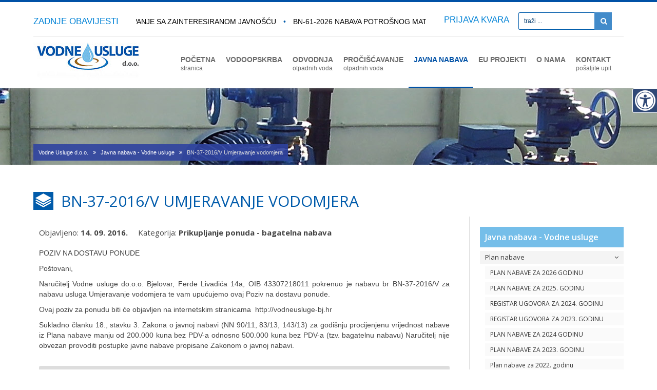

--- FILE ---
content_type: text/html; charset=UTF-8
request_url: http://vodneusluge-bj.hr/javna-nabava/ugovori/bn-37-2016-v-umjeravanje-vodomjera
body_size: 29702
content:


<!DOCTYPE html PUBLIC "-//W3C//DTD XHTML 1.0 Strict//EN" "http://www.w3.org/TR/xhtml1/DTD/xhtml1-strict.dtd">
<html lang="hr" xmlns="http://www.w3.org/1999/xhtml">
<head>
<title>BN-37-2016/V Umjeravanje vodomjera</title>

<meta http-equiv="Content-Type" content="text/html; charset=utf-8" />




<link rel="stylesheet" type="text/css" media="all" href="http://vodneusluge-bj.hr/?css=site/style.v.1740638695" />
<link rel="stylesheet" href="http://vodneusluge-bj.hr/fonts/font-awesome/css/font-awesome.min.css">
<link rel="stylesheet" type="text/css" media="all" href="http://vodneusluge-bj.hr/?css=site/pristupacnost.v.1676154266" />
<link rel="stylesheet" type="text/css" media="all" href="http://vodneusluge-bj.hr/js/fancybox/jquery.fancybox.css" />
<link rel="stylesheet" type="text/css" media="all" href="http://vodneusluge-bj.hr/js/fancybox/jquery.fancybox-buttons.css" />
<link rel="stylesheet" type="text/css" media="all" href="http://vodneusluge-bj.hr/js/fancybox/jquery.fancybox-thumbs.css" />
<link rel="stylesheet" type="text/css" media="screen" href="http://vodneusluge-bj.hr/?css=site/slider-revolution.v.1676154266" />


<link href='http://fonts.googleapis.com/css?family=Open+Sans:300,400,500,600,700&subset=latin,latin-ext' rel='stylesheet' type='text/css'>
<link href='http://fonts.googleapis.com/css?family=Source+Sans+Pro:300&subset=latin,latin-ext' rel='stylesheet' type='text/css'>
<link href="//netdna.bootstrapcdn.com/font-awesome/4.0.3/css/font-awesome.min.css" rel="stylesheet">

<script type="text/javascript" src="http://ajax.googleapis.com/ajax/libs/jquery/1.7.2/jquery.min.js" charset="utf-8"></script>
<script type="text/javascript" src="http://ajax.googleapis.com/ajax/libs/jqueryui/1.8.5/jquery-ui.min.js" charset="utf-8"></script>
<script type="text/javascript" src="http://vodneusluge-bj.hr/js/fancybox/jquery.fancybox.pack.js"></script>
<script type="text/javascript" src="http://vodneusluge-bj.hr/js/fancybox/jquery.fancybox-buttons.js"></script>
<script type="text/javascript" src="http://vodneusluge-bj.hr/js/fancybox/jquery.fancybox-thumbs.js"></script>
<script type="text/javascript" src="http://vodneusluge-bj.hr/js/fancybox/jquery.fancybox-media.js"></script>
<script type="text/javascript" src="http://vodneusluge-bj.hr/js/validate.js"></script>
<script type="text/javascript" src="http://vodneusluge-bj.hr/js/hashchange.js"></script>
<script type="text/javascript" src="http://vodneusluge-bj.hr/js/jquery.metadata.js"></script>
<script type="text/javascript" src="http://vodneusluge-bj.hr/js/jquery.form.js"></script>

<script type="text/javascript" src="http://vodneusluge-bj.hr/js/jquery.wt-lightbox.min.js"></script>
<script type="text/javascript" src="http://vodneusluge-bj.hr/js/jquery.wt-scroller.min.js"></script>

<script type="text/javascript" src="http://vodneusluge-bj.hr/js/crawler.js"></script>

<script type="text/javascript" src="http://vodneusluge-bj.hr/js/rs-plugin/js/jquery.themepunch.plugins.min.js"></script>
<script type="text/javascript" src="http://vodneusluge-bj.hr/js/rs-plugin/js/jquery.themepunch.revolution.min.js"></script>

<script type="text/javascript">
//title moze biti inside, outside, over, float
$(document).ready(function() {
$("a.fensi").fancybox({
helpers	: {
	title		: { type : 'inside' },
	media	: {},
	buttons	: {},
	thumbs	: {
		width	: 50,
		height : 50
	}
}
});
});
</script> 



<script type="text/javascript">
$(document).ready(	
function() {
	//initialize scroller
	$(".container").wtScroller({
		num_display:4,
		slide_width:150,
		slide_height:100,
		slide_margin:20,
		button_width:50,
		ctrl_height:25,
		margin:13,	
		auto_scroll:true,
		delay:4000,
		scroll_speed:1000,
		easing:"",
		auto_scale:true,
		move_one:false,
		ctrl_type:"scrollbar",
		display_buttons:true,
		mouseover_buttons:false,
		display_caption:true,
		mouseover_caption:false,
		caption_align:"bottom",
		caption_position:"inside",					
		cont_nav:true,
		shuffle:false
	});
	
	//initialize lightbox for scroller
	$("a[rel='scroller']").wtLightBox({
		rotate:true,
		delay:4000,
		transition_speed:600,
		display_number:true,
		display_dbuttons:true,
		mouseover_buttons:true,
		display_timer:true,
		display_caption:true,
		caption_align:"bottom",					
		cont_nav:true,
		auto_fit:true,
		easing:""
	});
}
);
</script>



<script type="text/javascript">
//NOVA BIG TARGET SKRIPTA
$(document).ready(function(){			   
	$(".entry-search, .bigtar").click(function(){
    	window.location=$(this).find("a").attr("href");return false;
	});
});
</script>


<script type="text/javascript">
//SCROLL TO TOP plugin
jQuery.fn.topLink = function(settings) {
  settings = jQuery.extend({
    min: 1,
    fadeSpeed: 200
  }, settings);
  return this.each(function() {
    //listen for scroll
    var el = $(this);
    el.hide(); //in case the user forgot
    $(window).scroll(function() {
      if($(window).scrollTop() >= settings.min)
      {el.fadeIn(settings.fadeSpeed);}
      else
      {el.fadeOut(settings.fadeSpeed);}
    });
  });
};

//usage w/ smoothscroll
$(document).ready(function() {
  //set the link
  $('#top-link').topLink({
    min: 400,
    fadeSpeed: 500
  });
  //smoothscroll
  $('#top-link').click(function(e) {
    e.preventDefault();
    $.scrollTo(0,300);
  });
});
</script>

<script type="text/javascript">
(function($) {
  
  var debug = false;
  var placeholderColor = debug ? "red" : "#00396b";
  var placeholderAttributeName = "placeholder"
  var blurClass = "blur";
  var autoload = true;
  
  $.fn.placeholders = function() {
    return $(this).each(function() {
      var el = $(this);
      
      // save original color in cache
      el.data("placeholder.original_color", el.css("color"));
      
      // show if blank
      var placeholder = el.attr(placeholderAttributeName);
      var val = el.val() || "";
      if (val == "") el.activatePlaceholder().val(placeholder);

      // hide placeholders on focus
      el.focus(function() {
        if (el.data('placeholder.activated')) el.deactivatePlaceholder().val("");
      });
    
      // toggle placeholders on change
      el.bind("change", function() {
        var val = el.val() || "";
        if (val == "") {el.activatePlaceholder().val(placeholder);} else {el.deactivatePlaceholder();}
      });

      // show placeholders on blur if empty
      el.blur(function() {
        var val = el.val() || "";
        if (val == "") el.activatePlaceholder().val(placeholder);
      });
      
      // remove form placeholders before submit -- only bind once per form
      var form = el.closest("form");
      if (form && !form.data('placeholder.clearer_set')) {
        el.closest("form").bind("submit", function() {
          form.find("*[" + placeholderAttributeName + "]").each(function() {
            var el = $(this);
            if (el.data('placeholder.activated')) el.val("");
          });
          return true;
        });
        form.data('placeholder.clearer_set', true)
      }
    });
  };
  
  $.fn.activatePlaceholder = function() {
    var el = $(this);
    return el.data('placeholder.activated', true)
      .css("color", placeholderColor)
      .addClass(blurClass);
  };
  
  $.fn.deactivatePlaceholder = function() {
    var el = $(this);
    return el.data('placeholder.activated', false)
      .css("color", el.data("placeholder.original_color"))
      .removeClass(blurClass);
  };
  
  function clearAllPlaceholders(parent) {
    $("*[" + placeholderAttributeName + "]").each(function() {
      var el = $(this);
      if (el.data('placeholder.activated')) el.val("");
    });
  };
  
  function arePlaceholdersSupported() {
    var i = document.createElement('input');
    return 'placeholder' in i;
  };
  
  // load em up!
  $(function() {
    if (autoload) $("*[" + placeholderAttributeName + "]").placeholders();
    $(window).unload(clearAllPlaceholders); // handles Firefox's autocomplete
  });
  
})(jQuery);
</script>

<script>
  (function(i,s,o,g,r,a,m){i['GoogleAnalyticsObject']=r;i[r]=i[r]||function(){(i[r].q=i[r].q||[]).push(arguments)},i[r].l=1*new Date();a=s.createElement(o),
  m=s.getElementsByTagName(o)[0];a.async=1;a.src=g;m.parentNode.insertBefore(a,m)
  })(window,document,'script','//www.google-analytics.com/analytics.js','ga');

  ga('create', 'UA-28126441-9', 'vodneusluge-bj.hr');
  ga('send', 'pageview');

</script>

<link rel="stylesheet" href="http://vodneusluge-bj.hr/themes/third_party/missing_link/css/jquery_ui_ee_theme/jquery-ui-1.10.2.custom.min.css" type="text/css" media="screen" />
<link rel="stylesheet" href="http://vodneusluge-bj.hr/themes/third_party/missing_link/css/missing_link.css?v=2" type="text/css" media="screen" />

<style>
a[href $='.doc'] {
padding: 0 0 3px 20px;
background: url(http://vodneusluge-bj.hr/slike/page_white_word.png) top left no-repeat;
}

a[href $='.rdf'] {
padding: 0 0 3px 20px;
background: url(http://vodneusluge-bj.hr/slike/page_white_word.png) top left no-repeat;
}

a[href $='.docx'] {
padding: 0 0 3px 20px;
background: url(http://vodneusluge-bj.hr/slike/page_white_word.png) top left no-repeat;
}

a[href $='.pdf'] {
padding: 0 0 3px 20px;
background: url(http://vodneusluge-bj.hr/slike/page_white_acrobat.png) top left no-repeat;
}

a[href $='.ppt'] {
padding: 0 0 3px 20px;
background: url(http://vodneusluge-bj.hr/slike/page_white_powerpoint.png) top left no-repeat;
}

a[href $='.swf'] {
padding: 0 0 3px 20px;
background: url(http://vodneusluge-bj.hr/slike/page_white_powerpoint.png) top left no-repeat;
}

a[href $='.zip'] {
padding: 0 0 3px 20px;
background: url(http://vodneusluge-bj.hr/slike/page_white_zip.png) top left no-repeat;
}

a[href $='.rar'] {
padding: 0 0 3px 20px;
background: url(http://vodneusluge-bj.hr/slike/page_white_compressed.png) top left no-repeat;
}

a[href $='.xls'] {
padding: 0 0 3px 20px;
background: url(http://vodneusluge-bj.hr/slike/page_white_excel.png) top left no-repeat;
}
a[href $='.xlsx'] {
padding: 0 0 3px 20px;
background: url(http://vodneusluge-bj.hr/slike/page_white_excel.png) top left no-repeat;
}

a[href $='.csv'] {
padding: 0 0 3px 20px;
background: url(http://vodneusluge-bj.hr/slike/page_white_excel.png) top left no-repeat;
}

a[href $='.txt'] {
padding: 0 0 3px 20px;
background: url(http://vodneusluge-bj.hr/slike/page_white_text.png) top left no-repeat;
}


</style>
</head>

<body>
<!--[if lte IE 6]><script src="http://vodneusluge-bj.hr/js/ie6/warning.js"></script><script>window.onload=function(){e("/js/ie6/")}</script><![endif]-->
<div class="header-outer">
<div class="header2">
<div class="header-vijesti">	<span class="nasl-vij"><a href="http://vodneusluge-bj.hr/obavijesti-vodovod-bjelovar" class="plavi" title="Obavijesti - vodovod Bjelovar">ZADNJE OBAVIJESTI</a></span>
	<div class="scroller">

<div class="marquee0" id="mycrawler">
<a class="scrollingtext" href="http://vodneusluge-bj.hr/obavijesti-vodovod-bjelovar/informacije/savjetovanja-sa-zainteresiranom-javnoscu"  title="Savjetovanje sa zainteresiranom javnošću">Savjetovanje sa zainteresiranom javnošću</a>&nbsp;<span style="color:#005bab">•</span>&nbsp;<a class="scrollingtext" href="http://vodneusluge-bj.hr/javna-nabava/ugovori/bn-61-2026-nabava-potrosnog-materijala-za-interni-laboratorij-za-vodu-namij"  title="BN-61-2026 Nabava potrošnog materijala za interni laboratorij za vodu namijenjenu za ljudsku potrošn">BN-61-2026 Nabava potrošnog materijala za interni laboratorij za vodu namijenjenu za ljudsku potrošn</a>&nbsp;<span style="color:#005bab">•</span>&nbsp;<a class="scrollingtext" href="http://vodneusluge-bj.hr/obavijesti-vodovod-bjelovar/informacije/obavijest-o-privremenom-prekidu-vodoopskrbe-na-podrucju-bjelovara"  title="OBAVIJEST O PRIVREMENOM PREKIDU VODOOPSKRBE NA PODRUČJU BJELOVARA">OBAVIJEST O PRIVREMENOM PREKIDU VODOOPSKRBE NA PODRUČJU BJELOVARA</a>&nbsp;<span style="color:#005bab">•</span>&nbsp;<a class="scrollingtext" href="http://vodneusluge-bj.hr/obavijesti-vodovod-bjelovar/informacije/obavijest-o-privremenom-prekidu-vodoopskrbe-na-podrucju-velikog-trojstva"  title="OBAVIJEST O PRIVREMENOM PREKIDU VODOOPSKRBE NA PODRUČJU VELIKOG TROJSTVA">OBAVIJEST O PRIVREMENOM PREKIDU VODOOPSKRBE NA PODRUČJU VELIKOG TROJSTVA</a>&nbsp;<span style="color:#005bab">•</span>&nbsp;<a class="scrollingtext" href="http://vodneusluge-bj.hr/javna-nabava/ugovori/bn-59-2026-pregled-i-pustanje-u-rad-precrpne-stanice-grginac"  title="BN-59-2026 Pregled i puštanje u rad precrpne stanice Grginac">BN-59-2026 Pregled i puštanje u rad precrpne stanice Grginac</a>&nbsp;<span style="color:#005bab">•</span>&nbsp;<a class="scrollingtext" href="http://vodneusluge-bj.hr/javna-nabava/ugovori/bn-58-2026-izrada-elaborata-zastite-okolisa-radi-provedbe-postupka-opuo-vod"  title="BN-58-2026 Izrada elaborata zaštite okoliša radi provedbe postupka OPUO - vodoopskrbni cjevovod">BN-58-2026 Izrada elaborata zaštite okoliša radi provedbe postupka OPUO - vodoopskrbni cjevovod</a>&nbsp;<span style="color:#005bab">•</span>&nbsp;<a class="scrollingtext" href="http://vodneusluge-bj.hr/javna-nabava/ugovori/bn-56-2026-nabava-polielektrolita-za-uguscivanje-i-centrifugiranje-mulja"  title="BN-56-2026 Nabava polielektrolita za ugušćivanje i centrifugiranje mulja">BN-56-2026 Nabava polielektrolita za ugušćivanje i centrifugiranje mulja</a>&nbsp;<span style="color:#005bab">•</span>&nbsp;<a class="scrollingtext" href="http://vodneusluge-bj.hr/javna-nabava/ugovori/bn-45-2026-uredski-materijal"  title="BN-45-2026 UREDSKI MATERIJAL">BN-45-2026 UREDSKI MATERIJAL</a>&nbsp;<span style="color:#005bab">•</span>&nbsp;<a class="scrollingtext" href="http://vodneusluge-bj.hr/javna-nabava/ugovori/plan-nabave-za-2026-godinu"  title="PLAN NABAVE ZA 2026 GODINU">PLAN NABAVE ZA 2026 GODINU</a>&nbsp;<span style="color:#005bab">•</span>&nbsp;<a class="scrollingtext" href="http://vodneusluge-bj.hr/javna-nabava/ugovori/bn-89-2025-rekonstrukcija-kanalizacijske-mreze-u-ulicama-petra-preradovica-"  title="BN-89-2025 Rekonstrukcija kanalizacijske mreže u ulicama  Petra Preradovića 8, Antuna Mihanovića u g">BN-89-2025 Rekonstrukcija kanalizacijske mreže u ulicama  Petra Preradovića 8, Antuna Mihanovića u g</a>&nbsp;<span style="color:#005bab">•</span>&nbsp;<a class="scrollingtext" href="http://vodneusluge-bj.hr/obavijesti-vodovod-bjelovar/informacije/obavijest-o-privremenom-prekidu-vodoopskrbe-na-podrucju-opcine-velika-pisan"  title="OBAVIJEST O PRIVREMENOM PREKIDU VODOOPSKRBE NA PODRUČJU OPĆINE VELIKA PISANICA">OBAVIJEST O PRIVREMENOM PREKIDU VODOOPSKRBE NA PODRUČJU OPĆINE VELIKA PISANICA</a>&nbsp;<span style="color:#005bab">•</span>&nbsp;<a class="scrollingtext" href="http://vodneusluge-bj.hr/javna-nabava/ugovori/bn-89-2025-nadzor-nad-izgradnjom-stanice-za-dokloriravanje-vode-i-mjerenje-"  title="BN-89-2025 Nadzor nad Izgradnjom stanice za dokloriravanje vode i mjerenje brzih parametara">BN-89-2025 Nadzor nad Izgradnjom stanice za dokloriravanje vode i mjerenje brzih parametara</a>&nbsp;<span style="color:#005bab">•</span>&nbsp;<a class="scrollingtext" href="http://vodneusluge-bj.hr/obavijesti-vodovod-bjelovar/informacije/izvjesce-o-provedenom-savjetovanju"  title="Izvješće o provedenom savjetovanju">Izvješće o provedenom savjetovanju</a>&nbsp;<span style="color:#005bab">•</span>&nbsp;<a class="scrollingtext" href="http://vodneusluge-bj.hr/javna-nabava/ugovori/bn-88-2025-rekonstrukcija-kanalizacijske-mreze-u-ulicama-petra-preradovica-"  title="BN-88-2025 Rekonstrukcija kanalizacijske mreže u ulicama  Petra Preradovića 8, Antuna Mihanovića u g">BN-88-2025 Rekonstrukcija kanalizacijske mreže u ulicama  Petra Preradovića 8, Antuna Mihanovića u g</a>&nbsp;<span style="color:#005bab">•</span>&nbsp;<a class="scrollingtext" href="http://vodneusluge-bj.hr/javna-nabava/ugovori/bn-87-2025-popravak-pumpe-i-dobava-cijevi-za-bunar-b-6"  title="BN-87-2025 Popravak pumpe i dobava cijevi za bunar B-6">BN-87-2025 Popravak pumpe i dobava cijevi za bunar B-6</a>&nbsp;<span style="color:#005bab">•</span>&nbsp;<a class="scrollingtext" href="http://vodneusluge-bj.hr/javna-nabava/ugovori/bn-21-2025-nabava-tonera-i-tinti"  title="BN-21-2025 Nabava tonera i tinti">BN-21-2025 Nabava tonera i tinti</a>&nbsp;<span style="color:#005bab">•</span>&nbsp;<a class="scrollingtext" href="http://vodneusluge-bj.hr/javna-nabava/ugovori/bn-86-2025-izrada-elaborata-zastite-okolisa"  title="BN-86-2025 Izrada Elaborata zaštite okoliša">BN-86-2025 Izrada Elaborata zaštite okoliša</a>&nbsp;<span style="color:#005bab">•</span>&nbsp;<a class="scrollingtext" href="http://vodneusluge-bj.hr/obavijesti-vodovod-bjelovar/informacije/obavijest-korisnicima-pripojenog-drustva-komunalije-vodne-usluge-d.o.o.-o-p"  title="Obavijest korisnicima pripojenog društva Komunalije vodne usluge d.o.o. o promjenama žiro računa">Obavijest korisnicima pripojenog društva Komunalije vodne usluge d.o.o. o promjenama žiro računa</a>&nbsp;<span style="color:#005bab">•</span>&nbsp;<a class="scrollingtext" href="http://vodneusluge-bj.hr/javna-nabava/ugovori/bn-85-2025-izrada-sustava-za-automatsku-detekciju-klornih-para-i-kontrola-n"  title="BN-85-2025 Izrada sustava za automatsku detekciju klornih para i kontrola neutralizacijske otopine">BN-85-2025 Izrada sustava za automatsku detekciju klornih para i kontrola neutralizacijske otopine</a>&nbsp;<span style="color:#005bab">•</span>&nbsp;<a class="scrollingtext" href="http://vodneusluge-bj.hr/javna-nabava/ugovori/bn-84-2025-nabava-i-isporuka-uredaja-za-elektrofuzijsko-zavarivanje-i-ubusi"  title="BN-84-2025 Nabava i isporuka uređaja za elektrofuzijsko zavarivanje i ubušivanje vodovodnih cijevi p">BN-84-2025 Nabava i isporuka uređaja za elektrofuzijsko zavarivanje i ubušivanje vodovodnih cijevi p</a>&nbsp;<span style="color:#005bab">•</span>&nbsp;
</div>

<script type="text/javascript">
marqueeInit({
	uniqueid: 'mycrawler',
	style: {
		'padding': '0px',
		'width': '100%',
                'height': '16px',
		'background': '#FFFFFF',
                'font-size': '14px',
                'font-weight': 'normal',
                'color': '#fff',
		'border': ''
	},
	inc: 1, //speed - pixel increment for each iteration of this marquee's movement
	mouse: 'pause', //mouseover behavior ('pause' 'cursor driven' or false)
	moveatleast: 4,
	neutral: 150,
	savedirection: true
});
</script>
</div>
<span style="float: left;  color: #75bee9;  font-size: 17px;  line-height: 30px;">
<a href="http://vodneusluge-bj.hr/obavijesti-vodovod-bjelovar/informacije/prijava-kvarova" class="plavi" title="PRIJAVA KVARA - vodovod Bjelovar">PRIJAVA KVARA</a></span><div id="trazilica">


<form class="search-form" role="form" method="post" action="http://vodneusluge-bj.hr/"  >
<div class='hiddenFields'>
<input type="hidden" name="XID" value="19f804bf33fc081461c106d49de4397e2385f15c" />
<input type="hidden" name="ACT" value="148" />
<input type="hidden" name="params" value="W10" />
<input type="hidden" name="site_id" value="1" />
</div>


<label for="keywords" style="display: none !important;" >Tražilica</label>
    <input type="search" name="keywords" value="" id="keywords" placeholder="traži ..." class="search-l" >
    <button type="submit" class="btn btn-primary no-radi search-btn" aria-label="Pretraži"><i class="fa fa-search"></i></button>

</form>

</div></div>
<div class="header-logo"><a href="http://vodneusluge-bj.hr/" title="Vodne Usluge d.o.o."><img src="http://vodneusluge-bj.hr/images/uploads/vodne-logo.jpg" alt="Vodne Usluge d.o.o." title="Vodne Usluge d.o.o." /></a></div>
<div id="mega-navigation"><ul class="mega-container">  	
		
<li class="mega">			
<a href="http://vodneusluge-bj.hr/" class="mega-tab mega-sub" title="Vodne Usluge d.o.o.">		
<span></span>			
POČETNA<br />
<span class="font-12">stranica</span>
</a>					
</li>



<li class="mega">			
<a href="http://vodneusluge-bj.hr/vodoopskrba/" class="mega-tab mega-sub" title="Vodoopskrba - Vodne Usluge d.o.o.">		
<span></span>			
VODOOPSKRBA<br />

</a>					

</li>


<li class="mega">			
<a href="http://vodneusluge-bj.hr/odvodnja/" class="mega-tab mega-sub" title="Odvodnja - Vodne Usluge d.o.o.">		
<span></span>			
ODVODNJA<br />
<span class="font-12">otpadnih voda</span>
</a>					
<div class="mega-content mega-menu">
<ul>
<ul id="nav_cat_archive" class="nav_cat_archive">
			<li>
<a href="http://vodneusluge-bj.hr/odvodnja/prerada-vode/povijest" title="Povijest" class="mega-sub">Povijest<i style="margin-top:2px;" class="fa fa-angle-right desno"></i></a>

				<ul>
					<li>
<a href="http://vodneusluge-bj.hr/odvodnja/cjevovodi/odvodnja-grada-bjelovara" title="Povijest odvodnje grada Bjelovara">Povijest odvodnje grada Bjelovara</a>
</li>				</ul>
			</li>
			<li>
<a href="http://vodneusluge-bj.hr/odvodnja/prerada-vode/sustav-odvodnje" title="Sustav odvodnje" class="mega-sub">Sustav odvodnje<i style="margin-top:2px;" class="fa fa-angle-right desno"></i></a>

				<ul>
					<li>
<a href="http://vodneusluge-bj.hr/odvodnja/cjevovodi/sustav-javne-odvodnje" title="Sustav javne odvodnje">Sustav javne odvodnje</a>
</li>				</ul>
			</li>
			<li>
<a href="http://vodneusluge-bj.hr/odvodnja/prerada-vode/opci-podaci" title="Opći podaci" class="mega-sub">Opći podaci<i style="margin-top:2px;" class="fa fa-angle-right desno"></i></a>

				<ul>
					<li>
<a href="http://vodneusluge-bj.hr/odvodnja/cjevovodi/podaci-sustava-odvodnje" title="Podaci sustava odvodnje">Podaci sustava odvodnje</a>
</li>				</ul>
			</li>
			<li>
<a href="http://vodneusluge-bj.hr/odvodnja/prerada-vode/usluge" title="Usluge" class="mega-sub">Usluge<i style="margin-top:2px;" class="fa fa-angle-right desno"></i></a>

				<ul>
					<li>
<a href="http://vodneusluge-bj.hr/odvodnja/cjevovodi/inspekcija-cjevovoda-cctv-kamerom" title="Inspekcija cjevovoda CCTV kamerom">Inspekcija cjevovoda CCTV kamerom</a>
</li>					<li>
<a href="http://vodneusluge-bj.hr/odvodnja/cjevovodi/ispiranje-i-odstopavanje-cjevovoda-specijalnim-vozilom" title="Održavanje funkcionalnosti cjevovoda specijalnim vozilom">Održavanje funkcionalnosti cjevovoda specijalnim vozilom</a>
</li>					<li>
<a href="http://vodneusluge-bj.hr/odvodnja/cjevovodi/praznjenje-sabirnih-jama-specijalnim-vozilom" title="Pražnjenje sabirnih jama specijalnim vozilom">Pražnjenje sabirnih jama specijalnim vozilom</a>
</li>				</ul>
			</li>
		</ul>

</ul>
</div>	
</li>


<li class="mega">			
<a href="http://vodneusluge-bj.hr/prociscavanje/" class="mega-tab mega-sub" title="Pročišćavanje - Vodne Usluge d.o.o.">		
<span></span>			
PROČIŠĆAVANJE<br />
<span class="font-12">otpadnih voda</span>
</a>					
<div class="mega-content mega-menu">
<ul>
<ul id="nav_cat_archive" class="nav_cat_archive">
			<li>
<a href="http://vodneusluge-bj.hr/prociscavanje/prerada-vode/povijest" title="Povijest" class="mega-sub">Povijest<i style="margin-top:2px;" class="fa fa-angle-right desno"></i></a>

				<ul>
					<li>
<a href="http://vodneusluge-bj.hr/prociscavanje/analize/povijest-sustava-prociscavanja-vode" title="Povijest sustava pročišćavanja vode">Povijest sustava pročišćavanja vode</a>
</li>				</ul>
			</li>
			<li>
<a href="http://vodneusluge-bj.hr/prociscavanje/prerada-vode/uzpov" title="UZPOV" class="mega-sub">UZPOV<i style="margin-top:2px;" class="fa fa-angle-right desno"></i></a>

				<ul>
					<li>
<a href="http://vodneusluge-bj.hr/prociscavanje/analize/uredaj-za-prociscavanje-otpadnih-voda" title="Uređaj za pročišćavanje otpadnih voda">Uređaj za pročišćavanje otpadnih voda</a>
</li>				</ul>
			</li>
			<li>
<a href="http://vodneusluge-bj.hr/prociscavanje/prerada-vode/laboratorijske-analize" title="Laboratorijske analize" class="mega-sub">Laboratorijske analize<i style="margin-top:2px;" class="fa fa-angle-right desno"></i></a>

				<ul>
					<li>
<a href="http://vodneusluge-bj.hr/prociscavanje/analize/laboratorijska-analiza-vode" title="Laboratorijska analiza vode">Laboratorijska analiza vode</a>
</li>				</ul>
			</li>
			<li>
<a href="http://vodneusluge-bj.hr/prociscavanje/prerada-vode/edukacija" title="Edukacija" class="mega-sub">Edukacija<i style="margin-top:2px;" class="fa fa-angle-right desno"></i></a>

				<ul>
					<li>
<a href="http://vodneusluge-bj.hr/prociscavanje/analize/posjet-ucenika-uredaju-za-prociscavanje-otpadnih-voda" title="POSJET UČENIKA UREĐAJU ZA PROČIŠĆAVANJE OTPADNIH VODA">POSJET UČENIKA UREĐAJU ZA PROČIŠĆAVANJE OTPADNIH VODA</a>
</li>					<li>
<a href="http://vodneusluge-bj.hr/prociscavanje/analize/program-edukacije" title="Program edukacije">Program edukacije</a>
</li>				</ul>
			</li>
		</ul>

</ul>
</div>	
</li>



<li class="mega mega-active">			
<a href="http://vodneusluge-bj.hr/javna-nabava/" class="mega-tab mega-sub" title="Javna nabava - Vodne Usluge d.o.o.">		
<span></span>			
JAVNA NABAVA<br />

</a>					
<div class="mega-content mega-menu">
<ul>
<ul id="nav_cat_archive" class="nav_cat_archive">
			<li>
<a href="http://vodneusluge-bj.hr/javna-nabava/prerada-vode/plan-nabave" title="Plan nabave" class="mega-sub">Plan nabave<i style="margin-top:2px;" class="fa fa-angle-right desno"></i></a>

				<ul>
					<li>
<a href="http://vodneusluge-bj.hr/javna-nabava/ugovori/interni-akt-nabave" title="Interni akt nabave">Interni akt nabave</a>
</li>					<li>
<a href="http://vodneusluge-bj.hr/javna-nabava/ugovori/plan-nabave-2017" title="Plan nabave 2017">Plan nabave 2017</a>
</li>					<li>
<a href="http://vodneusluge-bj.hr/javna-nabava/ugovori/plan-nabave-2018" title="Plan nabave 2018.">Plan nabave 2018.</a>
</li>					<li>
<a href="http://vodneusluge-bj.hr/javna-nabava/ugovori/plan-nabave-2019" title="Plan nabave 2019 i 2020">Plan nabave 2019 i 2020</a>
</li>					<li>
<a href="http://vodneusluge-bj.hr/javna-nabava/ugovori/plan-nabave-za-2022.-godinu" title="Plan nabave za 2022. godinu">Plan nabave za 2022. godinu</a>
</li>					<li>
<a href="http://vodneusluge-bj.hr/javna-nabava/ugovori/plan-nabave-za-2023.-godinu" title="PLAN NABAVE ZA 2023. GODINU">PLAN NABAVE ZA 2023. GODINU</a>
</li>					<li>
<a href="http://vodneusluge-bj.hr/javna-nabava/ugovori/plan-nabave-za-2024-godinu" title="PLAN NABAVE ZA 2024 GODINU">PLAN NABAVE ZA 2024 GODINU</a>
</li>					<li>
<a href="http://vodneusluge-bj.hr/javna-nabava/ugovori/plan-nabave-za-2025.-godinu" title="PLAN NABAVE ZA 2025. GODINU">PLAN NABAVE ZA 2025. GODINU</a>
</li>					<li>
<a href="http://vodneusluge-bj.hr/javna-nabava/ugovori/plan-nabave-za-2026-godinu" title="PLAN NABAVE ZA 2026 GODINU">PLAN NABAVE ZA 2026 GODINU</a>
</li>					<li>
<a href="http://vodneusluge-bj.hr/javna-nabava/ugovori/pravilnikom-o-provodenju-postupaka-jednostavne-nabave" title="Pravilnik o provođenju postupaka jednostavne nabave">Pravilnik o provođenju postupaka jednostavne nabave</a>
</li>					<li>
<a href="http://vodneusluge-bj.hr/javna-nabava/ugovori/registar-ugovora-2014-godine" title="Registar ugovora 2014 godine">Registar ugovora 2014 godine</a>
</li>					<li>
<a href="http://vodneusluge-bj.hr/javna-nabava/ugovori/registar-ugovora-30.01.2019" title="REGISTAR UGOVORA 30.01.2019.">REGISTAR UGOVORA 30.01.2019.</a>
</li>					<li>
<a href="http://vodneusluge-bj.hr/javna-nabava/ugovori/registar-ugovora-31.01.2016" title="Registar ugovora 31.01.2016">Registar ugovora 31.01.2016</a>
</li>					<li>
<a href="http://vodneusluge-bj.hr/javna-nabava/ugovori/registar-ugovora-31.01.2017" title="Registar ugovora 31.01.2017">Registar ugovora 31.01.2017</a>
</li>					<li>
<a href="http://vodneusluge-bj.hr/javna-nabava/ugovori/registar-ugovora-31.01.2018" title="Registar ugovora 31.01.2018">Registar ugovora 31.01.2018</a>
</li>					<li>
<a href="http://vodneusluge-bj.hr/javna-nabava/ugovori/registar-ugovora-31.07.2016" title="Registar ugovora 31.07.2016">Registar ugovora 31.07.2016</a>
</li>					<li>
<a href="http://vodneusluge-bj.hr/javna-nabava/ugovori/registar-ugovora-31.07.2017" title="REGISTAR UGOVORA 31.07.2017.">REGISTAR UGOVORA 31.07.2017.</a>
</li>					<li>
<a href="http://vodneusluge-bj.hr/javna-nabava/ugovori/registar-ugovora" title="REGISTAR UGOVORA ZA 2023. GODINU">REGISTAR UGOVORA ZA 2023. GODINU</a>
</li>					<li>
<a href="http://vodneusluge-bj.hr/javna-nabava/ugovori/registar-ugovora-za-2024.-godinu" title="REGISTAR UGOVORA ZA 2024. GODINU">REGISTAR UGOVORA ZA 2024. GODINU</a>
</li>					<li>
<a href="http://vodneusluge-bj.hr/javna-nabava/ugovori/sukob-interesa" title="Sukob interesa">Sukob interesa</a>
</li>				</ul>
			</li>
			<li>
<a href="http://vodneusluge-bj.hr/javna-nabava/prerada-vode/prikupljanje-ponuda-bagatelna-nabava" title="Prikupljanje ponuda - bagatelna nabava" class="mega-sub">Prikupljanje ponuda - bagatelna nabava<i style="margin-top:2px;" class="fa fa-angle-right desno"></i></a>

				<ul>
					<li>
<a href="http://vodneusluge-bj.hr/javna-nabava/ugovori/3011-14-10-2016-v-zastitarske-usluge" title="3011-14-10-2016/V Zaštitarske usluge">3011-14-10-2016/V Zaštitarske usluge</a>
</li>					<li>
<a href="http://vodneusluge-bj.hr/javna-nabava/ugovori/3011-14-3-2017-v-rekonstrukcija-sustava-javne-odvodnje-u-ulici-andrije-kaci" title="3011-14-3-2017/V Rekonstrukcija sustava javne odvodnje u ulici Andrije Kačića -Miošića u Bjelovaru">3011-14-3-2017/V Rekonstrukcija sustava javne odvodnje u ulici Andrije Kačića -Miošića u Bjelovaru</a>
</li>					<li>
<a href="http://vodneusluge-bj.hr/javna-nabava/ugovori/asfaltna-masa-sa-ugradnjom-za-investiciono-odrzavanje" title="Asfaltna masa sa ugradnjom za investiciono održavanje“">Asfaltna masa sa ugradnjom za investiciono održavanje“</a>
</li>					<li>
<a href="http://vodneusluge-bj.hr/javna-nabava/ugovori/bn-13-2022-v-umjeravanje-vodomjera" title="BN -13-2022/V Umjeravanje vodomjera">BN -13-2022/V Umjeravanje vodomjera</a>
</li>					<li>
<a href="http://vodneusluge-bj.hr/javna-nabava/ugovori/bn-1-2016-v-projektiranje-vodovoda" title="BN-1-2016/V Projektiranje vodovoda">BN-1-2016/V Projektiranje vodovoda</a>
</li>					<li>
<a href="http://vodneusluge-bj.hr/javna-nabava/ugovori/bn-1-2017-v-izrada-elaborat-prava-sluznosti" title="BN-1-2017/V Izrada elaborat prava služnosti">BN-1-2017/V Izrada elaborat prava služnosti</a>
</li>					<li>
<a href="http://vodneusluge-bj.hr/javna-nabava/ugovori/bn-1-2018-v-projek-otvodnje-v.-bukovca" title="BN-1-2018/V Projek otvodnje V. Bukovca">BN-1-2018/V Projek otvodnje V. Bukovca</a>
</li>					<li>
<a href="http://vodneusluge-bj.hr/javna-nabava/ugovori/bn-1-2020-v-nadzor-nad-izgradnjom-sustava-odvodnje-grada-bjelovara-dio-faze" title="BN-1-2020/V Nadzor nad izgradnjom sustava odvodnje grada Bjelovara – dio faze 6 i faza 7 - zapad">BN-1-2020/V Nadzor nad izgradnjom sustava odvodnje grada Bjelovara – dio faze 6 i faza 7 - zapad</a>
</li>					<li>
<a href="http://vodneusluge-bj.hr/javna-nabava/ugovori/bn-1-2021-v-izrada-projektne-dokumentacije-za-izmjenu-postojece-lokacijske-" title="BN-1-2021/V Izrada projektne dokumentacije za izmjenu postojeće lokacijske dozvole">BN-1-2021/V Izrada projektne dokumentacije za izmjenu postojeće lokacijske dozvole</a>
</li>					<li>
<a href="http://vodneusluge-bj.hr/javna-nabava/ugovori/bn-1-2022-k-nabava-rezervnih-dijelova-i-servisa-za-teretna-vozila" title="BN-1-2022/K Nabava rezervnih dijelova i servisa za teretna vozila">BN-1-2022/K Nabava rezervnih dijelova i servisa za teretna vozila</a>
</li>					<li>
<a href="http://vodneusluge-bj.hr/javna-nabava/ugovori/bn-1-2025-nabava-rezervnih-dijelova-i-servisa-za-teretna-vozila" title="BN-1-2025 Nabava rezervnih dijelova i servisa za teretna vozila">BN-1-2025 Nabava rezervnih dijelova i servisa za teretna vozila</a>
</li>					<li>
<a href="http://vodneusluge-bj.hr/javna-nabava/ugovori/bn-10-2016-v-nadzor-vodovoda" title="BN-10-2016/V Nadzor vodovoda">BN-10-2016/V Nadzor vodovoda</a>
</li>					<li>
<a href="http://vodneusluge-bj.hr/javna-nabava/ugovori/bn-10-2018-v-kemikalije-za-obradu-mulja" title="BN-10-2018/V Kemikalije za obradu mulja">BN-10-2018/V Kemikalije za obradu mulja</a>
</li>					<li>
<a href="http://vodneusluge-bj.hr/javna-nabava/ugovori/bn-10-2019-v-frekventni-regulator" title="BN-10-2019/V Frekventni regulator">BN-10-2019/V Frekventni regulator</a>
</li>					<li>
<a href="http://vodneusluge-bj.hr/javna-nabava/ugovori/bn-10-2021-v-auto-gume-za-vozila" title="BN-10-2021/V Auto gume za vozila">BN-10-2021/V Auto gume za vozila</a>
</li>					<li>
<a href="http://vodneusluge-bj.hr/javna-nabava/ugovori/bn-10-2022-v-nabava-prikljucaka-za-traktor-malcer-i-prikolica" title="BN-10-2022/V Nabava priključaka za traktor- malčer i prikolica">BN-10-2022/V Nabava priključaka za traktor- malčer i prikolica</a>
</li>					<li>
<a href="http://vodneusluge-bj.hr/javna-nabava/ugovori/bn-11-2016-v-nadzor-izgradnje-kanalizacije" title="BN-11-2016/V Nadzor izgradnje kanalizacije">BN-11-2016/V Nadzor izgradnje kanalizacije</a>
</li>					<li>
<a href="http://vodneusluge-bj.hr/javna-nabava/ugovori/bn-11-2021-k-ulja-i-sredstva-za-podmazivanje-vozila" title="BN-11-2021/K Ulja i sredstva za podmazivanje vozila">BN-11-2021/K Ulja i sredstva za podmazivanje vozila</a>
</li>					<li>
<a href="http://vodneusluge-bj.hr/javna-nabava/ugovori/bn-12-2016-v-nabava-sredstava-za-flotaciju-i-dehidraciju-mulja" title="BN-12-2016/V Nabava sredstava za flotaciju i dehidraciju mulja">BN-12-2016/V Nabava sredstava za flotaciju i dehidraciju mulja</a>
</li>					<li>
<a href="http://vodneusluge-bj.hr/javna-nabava/ugovori/bn-12-2023-v-uredski-materijal" title="BN-12-2023/V Uredski materijal">BN-12-2023/V Uredski materijal</a>
</li>					<li>
<a href="http://vodneusluge-bj.hr/javna-nabava/ugovori/bn-12-2025-ulja-i-sredstva-za-podmazivanje-vozila" title="BN-12-2025 Ulja i sredstva za podmazivanje vozila">BN-12-2025 Ulja i sredstva za podmazivanje vozila</a>
</li>					<li>
<a href="http://vodneusluge-bj.hr/javna-nabava/ugovori/bn-13-2016-v-popravak-rovokopaca-icb-4x" title="BN-13-2016/V Popravak rovokopača ICB 4X">BN-13-2016/V Popravak rovokopača ICB 4X</a>
</li>					<li>
<a href="http://vodneusluge-bj.hr/javna-nabava/ugovori/bn-13-2025-zastitna-radna-odjeca-i-rukavice" title="BN-13-2025 Zaštitna radna odjeća i rukavice">BN-13-2025 Zaštitna radna odjeća i rukavice</a>
</li>					<li>
<a href="http://vodneusluge-bj.hr/javna-nabava/ugovori/bn-14-2020-v-ovjeravanja-vodomjera" title="BN-14-2020/V Ovjeravanja vodomjera">BN-14-2020/V Ovjeravanja vodomjera</a>
</li>					<li>
<a href="http://vodneusluge-bj.hr/javna-nabava/ugovori/bn-14-2021-k-toneri-i-tinte" title="BN-14-2021/K Toneri i tinte">BN-14-2021/K Toneri i tinte</a>
</li>					<li>
<a href="http://vodneusluge-bj.hr/javna-nabava/ugovori/bn-14-2022-v-nabava-polielektrolita-za-uguscivanje-i-centrifugiranje-mulja" title="BN-14-2022/V Nabava polielektrolita za ugušćivanje i centrifugiranje mulja">BN-14-2022/V Nabava polielektrolita za ugušćivanje i centrifugiranje mulja</a>
</li>					<li>
<a href="http://vodneusluge-bj.hr/javna-nabava/ugovori/bn-14-2025-nabava-autoguma" title="BN-14-2025 Nabava autoguma">BN-14-2025 Nabava autoguma</a>
</li>					<li>
<a href="http://vodneusluge-bj.hr/javna-nabava/ugovori/bn-15-2016-v-rekonstrukcija-vodovodne-mreze-u-ulicama-v.-frajtica-v.-maceka" title="BN-15-2016/V Rekonstrukcija vodovodne mreže u ulicama V. Frajtića, V. Mačeka, A.T. Mimara">BN-15-2016/V Rekonstrukcija vodovodne mreže u ulicama V. Frajtića, V. Mačeka, A.T. Mimara</a>
</li>					<li>
<a href="http://vodneusluge-bj.hr/javna-nabava/ugovori/bn-15-2024v-nabava-autoguma" title="BN-15-2024V Nabava autoguma">BN-15-2024V Nabava autoguma</a>
</li>					<li>
<a href="http://vodneusluge-bj.hr/javna-nabava/ugovori/bn-15-2025-toaletni-ubrusi-papiri-sapuni-i-pribor-za-ciscenje" title="BN-15-2025 TOALETNI UBRUSI, PAPIRI, SAPUNI I PRIBOR ZA ČIŠĆENJE">BN-15-2025 TOALETNI UBRUSI, PAPIRI, SAPUNI I PRIBOR ZA ČIŠĆENJE</a>
</li>					<li>
<a href="http://vodneusluge-bj.hr/javna-nabava/ugovori/bn-16-2024-isporuka-telekomunikacijskih-usluga" title="BN-16-2024 Isporuka telekomunikacijskih usluga">BN-16-2024 Isporuka telekomunikacijskih usluga</a>
</li>					<li>
<a href="http://vodneusluge-bj.hr/javna-nabava/ugovori/bn-17-2017-v-sanacija-fasade-na-objektu-aeracije-javorovac" title="BN-17-2017/V Sanacija fasade na objektu aeracije - Javorovac">BN-17-2017/V Sanacija fasade na objektu aeracije - Javorovac</a>
</li>					<li>
<a href="http://vodneusluge-bj.hr/javna-nabava/ugovori/bn-17-2021-v-nabava-drobljenog-kamena" title="BN-17-2021/V Nabava drobljenog kamena">BN-17-2021/V Nabava drobljenog kamena</a>
</li>					<li>
<a href="http://vodneusluge-bj.hr/javna-nabava/ugovori/bn-17-2022-v-ulja-i-sredstva-za-podmazivanje" title="BN-17-2022/V Ulja i sredstva za podmazivanje">BN-17-2022/V Ulja i sredstva za podmazivanje</a>
</li>					<li>
<a href="http://vodneusluge-bj.hr/javna-nabava/ugovori/nabava-tonera-i-tinti-bn-17-2023-v" title="BN-17-2023/V NABAVA TONERA I TINTI">BN-17-2023/V NABAVA TONERA I TINTI</a>
</li>					<li>
<a href="http://vodneusluge-bj.hr/javna-nabava/ugovori/bn-18-2020-v-dugorocni-kredit-za-kupnju-nekretnine" title="BN-18-2020/V DUGOROČNI KREDIT ZA KUPNJU NEKRETNINE">BN-18-2020/V DUGOROČNI KREDIT ZA KUPNJU NEKRETNINE</a>
</li>					<li>
<a href="http://vodneusluge-bj.hr/javna-nabava/ugovori/bn-18-2020-v-nabava-drobljenog-kamena" title="BN-18-2020/V NABAVA DROBLJENOG KAMENA">BN-18-2020/V NABAVA DROBLJENOG KAMENA</a>
</li>					<li>
<a href="http://vodneusluge-bj.hr/javna-nabava/ugovori/bn-18-2024-zastitna-i-radna-obuca" title="BN-18-2024 Zaštitna i radna obuća">BN-18-2024 Zaštitna i radna obuća</a>
</li>					<li>
<a href="http://vodneusluge-bj.hr/javna-nabava/ugovori/bn-19-2018-v-zamjena-leptirica-sa-reduktorom-i-elektromotornim-pogonom-na-b" title="BN-19-2018/V Zamjena leptirica sa reduktorom i elektromotornim pogonom na bunaru B6 i B4.">BN-19-2018/V Zamjena leptirica sa reduktorom i elektromotornim pogonom na bunaru B6 i B4.</a>
</li>					<li>
<a href="http://vodneusluge-bj.hr/javna-nabava/ugovori/bn-19-2020-v-asfaltna-masa-sa-ugradnjom-za-investicijsko-odrzavanje" title="BN-19-2020/V ASFALTNA MASA SA UGRADNJOM ZA INVESTICIJSKO ODRŽAVANJE">BN-19-2020/V ASFALTNA MASA SA UGRADNJOM ZA INVESTICIJSKO ODRŽAVANJE</a>
</li>					<li>
<a href="http://vodneusluge-bj.hr/javna-nabava/ugovori/bn-19-2022-k-nabava-prirodnog-plina" title="BN-19-2022/K Nabava prirodnog plina">BN-19-2022/K Nabava prirodnog plina</a>
</li>					<li>
<a href="http://vodneusluge-bj.hr/javna-nabava/ugovori/bn-2-2017-vnabava-materijala-za-rekonstrukciju-vodovodnih-prikljucaka-u-fra" title="BN-2-2017/VNabava materijala za rekonstrukciju vodovodnih priključaka u Frajtićevoj ulici , ulici V.">BN-2-2017/VNabava materijala za rekonstrukciju vodovodnih priključaka u Frajtićevoj ulici , ulici V.</a>
</li>					<li>
<a href="http://vodneusluge-bj.hr/javna-nabava/ugovori/bn-2-2018-v-projektiranje-odvodnje-doline-zdralovi" title="BN-2-2018/V Projektiranje odvodnje Doline-Ždralovi">BN-2-2018/V Projektiranje odvodnje Doline-Ždralovi</a>
</li>					<li>
<a href="http://vodneusluge-bj.hr/javna-nabava/ugovori/bn-2-2021-v-frekventni-regulator-brzine-na-lokaciji-delovi-za-bunar-b6" title="BN-2-2021/V Frekventni regulator brzine na lokaciji Delovi za bunar B6">BN-2-2021/V Frekventni regulator brzine na lokaciji Delovi za bunar B6</a>
</li>					<li>
<a href="http://vodneusluge-bj.hr/javna-nabava/ugovori/bn-20-2023-k-auto-gume-za-vozila" title="BN-20-2023/K Auto gume za vozila">BN-20-2023/K Auto gume za vozila</a>
</li>					<li>
<a href="http://vodneusluge-bj.hr/javna-nabava/ugovori/bn-21-2016-v-dogradnja-sustava-upravljanja-nus" title="BN-21-2016/V Dogradnja sustava upravljanja NUS">BN-21-2016/V Dogradnja sustava upravljanja NUS</a>
</li>					<li>
<a href="http://vodneusluge-bj.hr/javna-nabava/ugovori/bn-21-2019-k-nabava-tonera-i-tinti" title="BN-21-2019/K Nabava tonera i tinti">BN-21-2019/K Nabava tonera i tinti</a>
</li>					<li>
<a href="http://vodneusluge-bj.hr/javna-nabava/ugovori/bn-21-2020-v-popravak-dubinske-crpke-saer-tip-spc252-broj-32313125-elektrom" title="BN-21-2020/V Popravak dubinske crpke „SAER“, tip SPC252, broj: 32313125, elektromotor „SAER“ tip: MS">BN-21-2020/V Popravak dubinske crpke „SAER“, tip SPC252, broj: 32313125, elektromotor „SAER“ tip: MS</a>
</li>					<li>
<a href="http://vodneusluge-bj.hr/javna-nabava/ugovori/bn-21-2024-v-najam-printera" title="BN-21-2024/V Najam printera">BN-21-2024/V Najam printera</a>
</li>					<li>
<a href="http://vodneusluge-bj.hr/javna-nabava/ugovori/bn-21-2025-nabava-tonera-i-tinti" title="BN-21-2025 Nabava tonera i tinti">BN-21-2025 Nabava tonera i tinti</a>
</li>					<li>
<a href="http://vodneusluge-bj.hr/javna-nabava/ugovori/bn-23-2018-v-popravak-pumpe-saer" title="BN-23-2018/V popravak pumpe Saer">BN-23-2018/V popravak pumpe Saer</a>
</li>					<li>
<a href="http://vodneusluge-bj.hr/javna-nabava/ugovori/bn-23-2022-k-auto-gume-za-vozila" title="BN-23-2022/K Auto gume za vozila">BN-23-2022/K Auto gume za vozila</a>
</li>					<li>
<a href="http://vodneusluge-bj.hr/javna-nabava/ugovori/bn-23-2024-v-nabava-drobljenog-kamena" title="BN-23-2024/V Nabava drobljenog kamena">BN-23-2024/V Nabava drobljenog kamena</a>
</li>					<li>
<a href="http://vodneusluge-bj.hr/javna-nabava/ugovori/bn-23-2025-nabava-polielektrolita-za-uguscivanje-i-centrifugiranje-mulja" title="BN-23-2025 Nabava polielektrolita za ugušćivanje i centrifugiranje mulja">BN-23-2025 Nabava polielektrolita za ugušćivanje i centrifugiranje mulja</a>
</li>					<li>
<a href="http://vodneusluge-bj.hr/javna-nabava/ugovori/bn-24-2018-v-umjeravanje-vodomjera" title="BN-24-2018/V Umjeravanje vodomjera">BN-24-2018/V Umjeravanje vodomjera</a>
</li>					<li>
<a href="http://vodneusluge-bj.hr/javna-nabava/ugovori/bn-25-2016-v-izgradnja-krovista-na-aeraciji-i-upravnoj-zgradi-u-pogonu-javo" title="BN-25-2016/V Izgradnja krovišta na aeraciji i upravnoj zgradi u pogonu Javorovac- ponovljeni">BN-25-2016/V Izgradnja krovišta na aeraciji i upravnoj zgradi u pogonu Javorovac- ponovljeni</a>
</li>					<li>
<a href="http://vodneusluge-bj.hr/javna-nabava/ugovori/bn-25-2016-v-izgradnja-krovista-na-aeraciji-i-upravnoj-zgradi-u-pogonu-javo" title="BN-25-2016/V Izgradnja krovišta na aeraciji i upravnoj zgradi u pogonu Javorovac-ponovljeni">BN-25-2016/V Izgradnja krovišta na aeraciji i upravnoj zgradi u pogonu Javorovac-ponovljeni</a>
</li>					<li>
<a href="http://vodneusluge-bj.hr/javna-nabava/ugovori/bn-25-2023-v-asfaltna-masa-sa-ugradnjom-za-investicijsko-odrzavanje" title="BN-25-2023/V  Asfaltna masa sa ugradnjom za investicijsko održavanje">BN-25-2023/V  Asfaltna masa sa ugradnjom za investicijsko održavanje</a>
</li>					<li>
<a href="http://vodneusluge-bj.hr/javna-nabava/ugovori/bn-27-2017-v-gradevinski-materijal" title="BN-27-2017/V Građevinski materijal">BN-27-2017/V Građevinski materijal</a>
</li>					<li>
<a href="http://vodneusluge-bj.hr/javna-nabava/ugovori/bn-27-2019-v-revizija" title="BN-27-2019/V Revizija">BN-27-2019/V Revizija</a>
</li>					<li>
<a href="http://vodneusluge-bj.hr/javna-nabava/ugovori/bn-27-2021-v-asfaltiranje-ulice-vijenac" title="BN-27-2021/V Asfaltiranje ulice Vijenac">BN-27-2021/V Asfaltiranje ulice Vijenac</a>
</li>					<li>
<a href="http://vodneusluge-bj.hr/javna-nabava/ugovori/bn-27-2023-v-nabava-drobljenog-kamena" title="BN-27-2023/V Nabava drobljenog kamena">BN-27-2023/V Nabava drobljenog kamena</a>
</li>					<li>
<a href="http://vodneusluge-bj.hr/javna-nabava/ugovori/bn-28-2017-v-mjerac-protoka" title="BN-28-2017/V Mjerač protoka">BN-28-2017/V Mjerač protoka</a>
</li>					<li>
<a href="http://vodneusluge-bj.hr/javna-nabava/ugovori/bn-28-2018-v-najam-gradevinske-mehanizacije" title="BN-28-2018/V Najam građevinske mehanizacije">BN-28-2018/V Najam građevinske mehanizacije</a>
</li>					<li>
<a href="http://vodneusluge-bj.hr/javna-nabava/ugovori/bn-29-2019-v-nabava-drobljenog-kamena" title="BN-29-2019/V  Nabava drobljenog kamena">BN-29-2019/V  Nabava drobljenog kamena</a>
</li>					<li>
<a href="http://vodneusluge-bj.hr/javna-nabava/ugovori/bn-3-2016-v-popravak-pumpe-pleuger" title="BN-3-2016/V Popravak pumpe Pleuger">BN-3-2016/V Popravak pumpe Pleuger</a>
</li>					<li>
<a href="http://vodneusluge-bj.hr/javna-nabava/ugovori/bn-3-2017-v-zamjena-postojecih-plc-ova-na-crpilistu-delovi" title="Bn-3-2017/V Zamjena postoječih PLC-ova na crpilištu Delovi">Bn-3-2017/V Zamjena postoječih PLC-ova na crpilištu Delovi</a>
</li>					<li>
<a href="http://vodneusluge-bj.hr/javna-nabava/ugovori/bn-3-2018-v-projektna-dokumentacija-za-izradutehnickog-rjrsenja-reg.-okana-" title="BN-3-2018/V Projektna dokumentacija za izradutehničkog rjršenja reg. okana za uspostavu DMA/PMA">BN-3-2018/V Projektna dokumentacija za izradutehničkog rjršenja reg. okana za uspostavu DMA/PMA</a>
</li>					<li>
<a href="http://vodneusluge-bj.hr/javna-nabava/ugovori/bn-3-2025-betonska-vodomjerna-okna" title="BN-3-2025 BETONSKA VODOMJERNA OKNA">BN-3-2025 BETONSKA VODOMJERNA OKNA</a>
</li>					<li>
<a href="http://vodneusluge-bj.hr/javna-nabava/ugovori/bn-30-2017-v-nabava-materijala-za-izgradnju-javne-vodoopskrbe-u-ulici-m.-kr" title="BN-30-2017/V Nabava materijala za izgradnju javne vodoopskrbe u ulici M. Krleže">BN-30-2017/V Nabava materijala za izgradnju javne vodoopskrbe u ulici M. Krleže</a>
</li>					<li>
<a href="http://vodneusluge-bj.hr/javna-nabava/ugovori/bn-31-2017-v-sanacija-propusnosti-aeratorskih-i-filterskih-polja-u-pogonu-j" title="BN-31-2017/V Sanacija propusnosti aeratorskih i filterskih polja u pogonu Javorovac">BN-31-2017/V Sanacija propusnosti aeratorskih i filterskih polja u pogonu Javorovac</a>
</li>					<li>
<a href="http://vodneusluge-bj.hr/javna-nabava/ugovori/bn-31-2023-v-radovi-na-revitalizaciji-zdenca-b-4-i-b-5a-na-vodocrpilistu-de" title="BN-31-2023/V RADOVI NA REVITALIZACIJI ZDENCA B-4 i B-5a NA VODOCRPILIŠTU DELOVI">BN-31-2023/V RADOVI NA REVITALIZACIJI ZDENCA B-4 i B-5a NA VODOCRPILIŠTU DELOVI</a>
</li>					<li>
<a href="http://vodneusluge-bj.hr/javna-nabava/ugovori/bn-31-2024-opremanje-radione" title="BN-31-2024 Opremanje radione">BN-31-2024 Opremanje radione</a>
</li>					<li>
<a href="http://vodneusluge-bj.hr/javna-nabava/ugovori/bn-32-2017-v-izgradnja-vodovoda-u-naseljima-leticani-zvjercirajici-i-ulici-" title="BN-32-2017/V Izgradnja vodovoda u naseljima Letičani, Zvjerci,Rajići i ulici Miroslava Krleže">BN-32-2017/V Izgradnja vodovoda u naseljima Letičani, Zvjerci,Rajići i ulici Miroslava Krleže</a>
</li>					<li>
<a href="http://vodneusluge-bj.hr/javna-nabava/ugovori/bn-32-2021-v-frekventni-regulator-motora-crpne-stanice" title="BN-32-2021/V Frekventni regulator motora crpne stanice">BN-32-2021/V Frekventni regulator motora crpne stanice</a>
</li>					<li>
<a href="http://vodneusluge-bj.hr/javna-nabava/ugovori/bn-32-2024-popravak-plc-a" title="BN-32-2024 Popravak PLC-a">BN-32-2024 Popravak PLC-a</a>
</li>					<li>
<a href="http://vodneusluge-bj.hr/javna-nabava/ugovori/bn-33-2022-k-stampani-obrasci" title="BN-33-2022/K Štampani obrasci">BN-33-2022/K Štampani obrasci</a>
</li>					<li>
<a href="http://vodneusluge-bj.hr/javna-nabava/ugovori/bn-34-2017-v-nabava-materijala-za-izgradnju-javne-vodoopskrbe-u-naselju-pre" title="BN-34-2017/V Nabava materijala za izgradnju javne vodoopskrbe u naselju Predavac">BN-34-2017/V Nabava materijala za izgradnju javne vodoopskrbe u naselju Predavac</a>
</li>					<li>
<a href="http://vodneusluge-bj.hr/javna-nabava/ugovori/bn-34-2022-k-toneri-i-tinte" title="BN-34-2022/K Toneri i tinte">BN-34-2022/K Toneri i tinte</a>
</li>					<li>
<a href="http://vodneusluge-bj.hr/javna-nabava/ugovori/bn-34-2022-v-nabava-usluga-financijskog-i-poslovnog-savjetovanja" title="BN-34-2022/V Nabava usluga financijskog i poslovnog savjetovanja">BN-34-2022/V Nabava usluga financijskog i poslovnog savjetovanja</a>
</li>					<li>
<a href="http://vodneusluge-bj.hr/javna-nabava/ugovori/bn-34-2024-izrada-i-zamjena-prozora-s-venecijanerima" title="BN-34-2024 Izrada i zamjena prozora s venecijanerima">BN-34-2024 Izrada i zamjena prozora s venecijanerima</a>
</li>					<li>
<a href="http://vodneusluge-bj.hr/javna-nabava/ugovori/bn-35-2017-v-izrada-projektne-dokumentacije-za-rekonstrukciju-vodoopskrbe-b" title="BN-35-2017/V Izrada projektne dokumentacije za rekonstrukciju vodoopskrbe -Bjelovar">BN-35-2017/V Izrada projektne dokumentacije za rekonstrukciju vodoopskrbe -Bjelovar</a>
</li>					<li>
<a href="http://vodneusluge-bj.hr/javna-nabava/ugovori/bn-35-2022-k-zastitna-i-radna-obuca" title="BN-35-2022/K Zaštitna i radna obuća">BN-35-2022/K Zaštitna i radna obuća</a>
</li>					<li>
<a href="http://vodneusluge-bj.hr/javna-nabava/ugovori/bn-36-2017-v-teretno-vozilo-sa-duplom-kabinom" title="BN-36-2017/V Teretno vozilo sa duplom kabinom">BN-36-2017/V Teretno vozilo sa duplom kabinom</a>
</li>					<li>
<a href="http://vodneusluge-bj.hr/javna-nabava/ugovori/bn-36-2018-v-gradevinski-materijal" title="BN-36-2018/V GRAĐEVINSKI MATERIJAL">BN-36-2018/V GRAĐEVINSKI MATERIJAL</a>
</li>					<li>
<a href="http://vodneusluge-bj.hr/javna-nabava/ugovori/bn-37-2016-v-umjeravanje-vodomjera" title="BN-37-2016/V Umjeravanje vodomjera">BN-37-2016/V Umjeravanje vodomjera</a>
</li>					<li>
<a href="http://vodneusluge-bj.hr/javna-nabava/ugovori/bn-37-2017-v-putnicko-vozilo" title="BN-37-2017/V Putničko vozilo">BN-37-2017/V Putničko vozilo</a>
</li>					<li>
<a href="http://vodneusluge-bj.hr/javna-nabava/ugovori/bn-38-2015-v-asfaltna-masa-sa-ugradnjom" title="BN-38-2015/V Asfaltna masa sa ugradnjom">BN-38-2015/V Asfaltna masa sa ugradnjom</a>
</li>					<li>
<a href="http://vodneusluge-bj.hr/javna-nabava/ugovori/bn-38-2016-v-usluge-dezinsekcije-i-deratizacije" title="BN-38-2016/V Usluge dezinsekcije i deratizacije">BN-38-2016/V Usluge dezinsekcije i deratizacije</a>
</li>					<li>
<a href="http://vodneusluge-bj.hr/javna-nabava/ugovori/bn-38-2017-v-izrada-projektne-dokumentacije-za-izgradnju-vodoopskrbe-u-dije" title="BN-38-2017/V Izrada projektne dokumentacije za izgradnju vodoopskrbe u dijelu naselja Patkovac">BN-38-2017/V Izrada projektne dokumentacije za izgradnju vodoopskrbe u dijelu naselja Patkovac</a>
</li>					<li>
<a href="http://vodneusluge-bj.hr/javna-nabava/ugovori/bn-39-2022-k-nabava-drobljenog-kamena" title="BN-39-2022/V Nabava drobljenog kamena">BN-39-2022/V Nabava drobljenog kamena</a>
</li>					<li>
<a href="http://vodneusluge-bj.hr/javna-nabava/ugovori/bn-4-2016-v-rekonstrukcija-sustava-odvodnje-u-ulici-j.-jelacica" title="BN-4-2016/V Rekonstrukcija sustava odvodnje u ulici J. Jelačića">BN-4-2016/V Rekonstrukcija sustava odvodnje u ulici J. Jelačića</a>
</li>					<li>
<a href="http://vodneusluge-bj.hr/javna-nabava/ugovori/bn-4-2017-v-drobljeni-kamen" title="BN-4-2017/V Drobljeni kamen">BN-4-2017/V Drobljeni kamen</a>
</li>					<li>
<a href="http://vodneusluge-bj.hr/javna-nabava/ugovori/bn-4-2021-k-gradevinski-materijal" title="BN-4-2021/K GRAĐEVINSKI MATERIJAL">BN-4-2021/K GRAĐEVINSKI MATERIJAL</a>
</li>					<li>
<a href="http://vodneusluge-bj.hr/javna-nabava/ugovori/bn-4-2021-v-asfaltna-masa-sa-ugradnjom-za-investicijsko-odrzavanje" title="BN-4-2021/V Asfaltna masa sa ugradnjom za investicijsko održavanje">BN-4-2021/V Asfaltna masa sa ugradnjom za investicijsko održavanje</a>
</li>					<li>
<a href="http://vodneusluge-bj.hr/javna-nabava/ugovori/bn-40-2016-v-gradevinski-materijal" title="BN-40-2016/V Građevinski materijal">BN-40-2016/V Građevinski materijal</a>
</li>					<li>
<a href="http://vodneusluge-bj.hr/javna-nabava/ugovori/bn-41-2018-v-nabava-drobljenog-kamena" title="BN-41-2018/V Nabava drobljenog kamena">BN-41-2018/V Nabava drobljenog kamena</a>
</li>					<li>
<a href="http://vodneusluge-bj.hr/javna-nabava/ugovori/bn-41-2023-v-popravak-centrifuga-model-pieralisi-hercules-470-oznaka-j05323" title="BN-41-2023/V Popravak centrifuga Model: Pieralisi Hercules 470 Oznaka: J05323HO013">BN-41-2023/V Popravak centrifuga Model: Pieralisi Hercules 470 Oznaka: J05323HO013</a>
</li>					<li>
<a href="http://vodneusluge-bj.hr/javna-nabava/ugovori/bn-42-2024-dobava-isporuka-i-montaza-polica-za-arhivu" title="BN-42-2024 Dobava, isporuka i montaža polica za arhivu">BN-42-2024 Dobava, isporuka i montaža polica za arhivu</a>
</li>					<li>
<a href="http://vodneusluge-bj.hr/javna-nabava/ugovori/bn-43-2016-v-nabava-materijala-za-izgradnju-cjevovoda-vodoopskrbe-u-naselji" title="BN-43-2016/V Nabava materijala za izgradnju cjevovoda vodoopskrbe u naseljima Puričani i Ciglena">BN-43-2016/V Nabava materijala za izgradnju cjevovoda vodoopskrbe u naseljima Puričani i Ciglena</a>
</li>					<li>
<a href="http://vodneusluge-bj.hr/javna-nabava/ugovori/bn-44-2016-vizrada-glavnih-projekata-rekonstrukcije-sustava-javne-odvodnje-" title="BN-44-2016/VIzrada glavnih projekata rekonstrukcije sustava javne odvodnje u Ul. Don Frane Bulića  i">BN-44-2016/VIzrada glavnih projekata rekonstrukcije sustava javne odvodnje u Ul. Don Frane Bulića  i</a>
</li>					<li>
<a href="http://vodneusluge-bj.hr/javna-nabava/ugovori/bn-44-2023-k-auto-gume-za-vozila" title="BN-44-2023/K Auto gume za vozila">BN-44-2023/K Auto gume za vozila</a>
</li>					<li>
<a href="http://vodneusluge-bj.hr/javna-nabava/ugovori/bn-44-2023-v-server-i-serverska-oprema" title="BN-44-2023/V Server i serverska oprema">BN-44-2023/V Server i serverska oprema</a>
</li>					<li>
<a href="http://vodneusluge-bj.hr/javna-nabava/ugovori/bn-45-2016-v-nabava-materijala-za-izgradnju-cjevovoda-odvodnje-u-mlinovcu-3" title="BN-45-2016/V Nabava materijala za izgradnju cjevovoda odvodnje u Mlinovcu 3 Bjelovar,">BN-45-2016/V Nabava materijala za izgradnju cjevovoda odvodnje u Mlinovcu 3 Bjelovar,</a>
</li>					<li>
<a href="http://vodneusluge-bj.hr/javna-nabava/ugovori/bn-45-2022-k-auto-gume-za-vozila" title="BN-45-2022/K Auto gume za vozila">BN-45-2022/K Auto gume za vozila</a>
</li>					<li>
<a href="http://vodneusluge-bj.hr/javna-nabava/ugovori/bn-45-2022-v-nadzor-nad-izgradnjom-odvodnje-gornje-plavnice" title="BN-45-2022/V Nadzor nad izgradnjom odvodnje Gornje Plavnice">BN-45-2022/V Nadzor nad izgradnjom odvodnje Gornje Plavnice</a>
</li>					<li>
<a href="http://vodneusluge-bj.hr/javna-nabava/ugovori/bn-45-2023-k-auto-gume-za-vozila" title="BN-45-2023/K   Auto gume za vozila">BN-45-2023/K   Auto gume za vozila</a>
</li>					<li>
<a href="http://vodneusluge-bj.hr/javna-nabava/ugovori/bn-45-2023-v-uredaj-za-ocitavanje-gps-lokacije" title="BN-45-2023/V Uređaj za očitavanje GPS lokacije">BN-45-2023/V Uređaj za očitavanje GPS lokacije</a>
</li>					<li>
<a href="http://vodneusluge-bj.hr/javna-nabava/ugovori/bn-45-2026-uredski-materijal" title="BN-45-2026 UREDSKI MATERIJAL">BN-45-2026 UREDSKI MATERIJAL</a>
</li>					<li>
<a href="http://vodneusluge-bj.hr/javna-nabava/ugovori/bn-46-2016-v-projektiranje-odvodnje-v.-korenovo" title="BN-46-2016/V Projektiranje odvodnje V. Korenovo">BN-46-2016/V Projektiranje odvodnje V. Korenovo</a>
</li>					<li>
<a href="http://vodneusluge-bj.hr/javna-nabava/ugovori/bn-46-2018-v-izgradnja-vodovoda-u-patkovcu" title="BN-46-2018/V Izgradnja vodovoda u Patkovcu">BN-46-2018/V Izgradnja vodovoda u Patkovcu</a>
</li>					<li>
<a href="http://vodneusluge-bj.hr/javna-nabava/ugovori/bn-46-2022-v-osobno-vozilo" title="BN-46-2022/V Osobno vozilo">BN-46-2022/V Osobno vozilo</a>
</li>					<li>
<a href="http://vodneusluge-bj.hr/javna-nabava/ugovori/bn-46-2024-popravak-i-opremanje-crpne-stanice" title="BN-46-2024 Popravak i opremanje crpne stanice">BN-46-2024 Popravak i opremanje crpne stanice</a>
</li>					<li>
<a href="http://vodneusluge-bj.hr/javna-nabava/ugovori/bn-47-2016-v-sanacija-propusnosti-aeratorskih-polja-injektiranje-pukotina-u" title="BN-47-2016/V Sanacija propusnosti aeratorskih polja ( injektiranje ) pukotina u pogonu Javorovac">BN-47-2016/V Sanacija propusnosti aeratorskih polja ( injektiranje ) pukotina u pogonu Javorovac</a>
</li>					<li>
<a href="http://vodneusluge-bj.hr/javna-nabava/ugovori/bn-48-2015-v-osiguranje-imovine-vozila-i-ostalo" title="BN-48-2015/V Osiguranje imovine, vozila i ostalo">BN-48-2015/V Osiguranje imovine, vozila i ostalo</a>
</li>					<li>
<a href="http://vodneusluge-bj.hr/javna-nabava/ugovori/bn-48-2016-v-nabava-materijala-za-izgradnju-prikljucnih-vodova-u-naseljima-" title="BN-48-2016/V Nabava materijala za izgradnju priključnih vodova u naseljima Prespa i Tomaš,">BN-48-2016/V Nabava materijala za izgradnju priključnih vodova u naseljima Prespa i Tomaš,</a>
</li>					<li>
<a href="http://vodneusluge-bj.hr/javna-nabava/ugovori/bn-48-2018-v-nabava-materijala-za-izgradnju-javne-vodoopskrbe-u-naselju-pat" title="BN-48-2018/V Nabava materijala za izgradnju javne vodoopskrbe u naselju Patkovac">BN-48-2018/V Nabava materijala za izgradnju javne vodoopskrbe u naselju Patkovac</a>
</li>					<li>
<a href="http://vodneusluge-bj.hr/javna-nabava/ugovori/bn-48-2024-revizorski-uvid-u-fin.-izvjestaje-drustva-koja-ce-se-pripojiti-d" title="BN-48-2024 Revizorski uvid u Fin. izvještaje društva koja će se pripojiti društvu Vodne usluge d.o.o">BN-48-2024 Revizorski uvid u Fin. izvještaje društva koja će se pripojiti društvu Vodne usluge d.o.o</a>
</li>					<li>
<a href="http://vodneusluge-bj.hr/javna-nabava/ugovori/bn-49-2015-v-digitalni-korelator-za-lociranje-curenja-vodovodne-mreze" title="BN-49-2015/V Digitalni korelator za lociranje curenja vodovodne mreže,">BN-49-2015/V Digitalni korelator za lociranje curenja vodovodne mreže,</a>
</li>					<li>
<a href="http://vodneusluge-bj.hr/javna-nabava/ugovori/bn-49-2016-v-projektiranje-sustava-javne-odvodnje-grada-bjelovara-gornje-pl" title="BN-49-2016/V Projektiranje sustava javne odvodnje grada Bjelovara-Gornje Plavnice">BN-49-2016/V Projektiranje sustava javne odvodnje grada Bjelovara-Gornje Plavnice</a>
</li>					<li>
<a href="http://vodneusluge-bj.hr/javna-nabava/ugovori/bn-49-2018-v-novelacija-projekta" title="BN-49-2018/V Novelacija projekta">BN-49-2018/V Novelacija projekta</a>
</li>					<li>
<a href="http://vodneusluge-bj.hr/javna-nabava/ugovori/bn-49-2022-v-nabava-polielektrolita-za-uguscivanje-i-centrifugiranje-mulja" title="BN-49-2022/V Nabava polielektrolita za ugušćivanje i centrifugiranje mulja">BN-49-2022/V Nabava polielektrolita za ugušćivanje i centrifugiranje mulja</a>
</li>					<li>
<a href="http://vodneusluge-bj.hr/javna-nabava/ugovori/bn-49-2024-nabava-usluge-dezinsekcije-i-deratizacije" title="BN-49-2024 Nabava usluge Dezinsekcije i deratizacije">BN-49-2024 Nabava usluge Dezinsekcije i deratizacije</a>
</li>					<li>
<a href="http://vodneusluge-bj.hr/javna-nabava/ugovori/bn-5-2016-v-prijektiranje-odvodnje-u-trojstvenom-markovcu" title="BN-5-2016/V Prijektiranje odvodnje u Trojstvenom Markovcu">BN-5-2016/V Prijektiranje odvodnje u Trojstvenom Markovcu</a>
</li>					<li>
<a href="http://vodneusluge-bj.hr/javna-nabava/ugovori/bn-5-2017-v-najam-gradevinske-mehanizacije-s-rukovateljem" title="BN-5-2017/V Najam građevinske mehanizacije s rukovateljem">BN-5-2017/V Najam građevinske mehanizacije s rukovateljem</a>
</li>					<li>
<a href="http://vodneusluge-bj.hr/javna-nabava/ugovori/bn-50-2015-v-popravak-pumpe-pleuger" title="BN-50-2015/V Popravak pumpe pleuger">BN-50-2015/V Popravak pumpe pleuger</a>
</li>					<li>
<a href="http://vodneusluge-bj.hr/javna-nabava/ugovori/bn-50-2016-v-projektiranje-idejnog-projekta-tlacnog-cjevovoda-ispusta-upov-" title="BN-50-2016/V  Projektiranje idejnog projekta tlačnog cjevovoda ispusta UPOV-a Bjelovar">BN-50-2016/V  Projektiranje idejnog projekta tlačnog cjevovoda ispusta UPOV-a Bjelovar</a>
</li>					<li>
<a href="http://vodneusluge-bj.hr/javna-nabava/ugovori/bn-50-2018-v-izrada-idejnog-i-glavnog-projekta-za-uklapanje-novog-zdenca-b5" title="BN-50-2018/V Izrada idejnog i glavnog projekta za uklapanje novog zdenca b5 u postojeći sistem.">BN-50-2018/V Izrada idejnog i glavnog projekta za uklapanje novog zdenca b5 u postojeći sistem.</a>
</li>					<li>
<a href="http://vodneusluge-bj.hr/javna-nabava/ugovori/bn-50-2024-nabava-prirodnog-plina" title="BN-50-2024 Nabava prirodnog plina">BN-50-2024 Nabava prirodnog plina</a>
</li>					<li>
<a href="http://vodneusluge-bj.hr/javna-nabava/ugovori/bn-51-2016-v-popravak-dubinske-pumpe-saer-tip-spc-252-broj-32313125" title="BN-51-2016/V POPRAVAK DUBINSKE PUMPE SAER TIP: SPC 252 BROJ: 32313125">BN-51-2016/V POPRAVAK DUBINSKE PUMPE SAER TIP: SPC 252 BROJ: 32313125</a>
</li>					<li>
<a href="http://vodneusluge-bj.hr/javna-nabava/ugovori/bn-51-2018-v-usluge-izrade-dokumentacije-za-nadmetanje-za-upravljanje-proje" title="BN-51-2018/V  Usluge izrade dokumentacije za nadmetanje za upravljanje projektom i vidljivošću">BN-51-2018/V  Usluge izrade dokumentacije za nadmetanje za upravljanje projektom i vidljivošću</a>
</li>					<li>
<a href="http://vodneusluge-bj.hr/javna-nabava/ugovori/bn-51-2022-v-popravak-pumpe-ksb" title="BN-51-2022/V Popravak pumpe KSB">BN-51-2022/V Popravak pumpe KSB</a>
</li>					<li>
<a href="http://vodneusluge-bj.hr/javna-nabava/ugovori/bn-52-2016-v-recenzija" title="BN-52-2016/V Recenzija">BN-52-2016/V Recenzija</a>
</li>					<li>
<a href="http://vodneusluge-bj.hr/javna-nabava/ugovori/bn-52-2024-dobava-i-ugradnja-glikola" title="BN-52-2024 Dobava i ugradnja glikola">BN-52-2024 Dobava i ugradnja glikola</a>
</li>					<li>
<a href="http://vodneusluge-bj.hr/javna-nabava/ugovori/bn-53-2018-v-mijerna-oprema" title="BN-53-2018/V Mijerna oprema">BN-53-2018/V Mijerna oprema</a>
</li>					<li>
<a href="http://vodneusluge-bj.hr/javna-nabava/ugovori/bn-53-2022-k-nabava-usluge-dezinsekcije-i-deratizacije" title="BN-53-2022/K Nabava usluge Dezinsekcije i deratizacije">BN-53-2022/K Nabava usluge Dezinsekcije i deratizacije</a>
</li>					<li>
<a href="http://vodneusluge-bj.hr/javna-nabava/ugovori/bn-54-2022-v-novelacija-projekta-izgradnja-i-rekonstrukcija-sustava-javne-v" title="BN-54-2022/V Novelacija projekta „Izgradnja i rekonstrukcija sustava javne vodoopskrbe i odvodnje na">BN-54-2022/V Novelacija projekta „Izgradnja i rekonstrukcija sustava javne vodoopskrbe i odvodnje na</a>
</li>					<li>
<a href="http://vodneusluge-bj.hr/javna-nabava/ugovori/bn-54-2024-odrzavanje-gis-tehnickog-informacijskog-sustava" title="BN-54-2024 Održavanje  GIS tehničkog informacijskog sustava">BN-54-2024 Održavanje  GIS tehničkog informacijskog sustava</a>
</li>					<li>
<a href="http://vodneusluge-bj.hr/javna-nabava/ugovori/bn-55-2018-v-nabava-materijala-za-izgradnju-javne-vodoopskrbe-mreze-posusta" title="BN-55-2018/V Nabava materijala za izgradnju javne vodoopskrbe mreže Posustav sjever-Etapa-5,">BN-55-2018/V Nabava materijala za izgradnju javne vodoopskrbe mreže Posustav sjever-Etapa-5,</a>
</li>					<li>
<a href="http://vodneusluge-bj.hr/javna-nabava/ugovori/bn-55-2024-nabava-i-montaza-bozicnih-dekoracija" title="BN-55-2024 Nabava i montaža Božićnih dekoracija">BN-55-2024 Nabava i montaža Božićnih dekoracija</a>
</li>					<li>
<a href="http://vodneusluge-bj.hr/javna-nabava/ugovori/bn-55-2025-usluge-popravka-instalacija-grijanja-i-hladenja-u-kuhinji" title="BN-55-2025 Usluge popravka instalacija grijanja i hlađenja u kuhinji">BN-55-2025 Usluge popravka instalacija grijanja i hlađenja u kuhinji</a>
</li>					<li>
<a href="http://vodneusluge-bj.hr/javna-nabava/ugovori/bn-56-2018-v-nadzor-nad-izgradnjom-radova-mjernih-regulacijskih-okana" title="BN-56-2018/V Nadzor nad izgradnjom radova mjernih regulacijskih okana">BN-56-2018/V Nadzor nad izgradnjom radova mjernih regulacijskih okana</a>
</li>					<li>
<a href="http://vodneusluge-bj.hr/javna-nabava/ugovori/bn-56-2024-implementacija-upravljanja-kibernetickom-sigurnoscu-u-skladu-s-n" title="BN-56-2024 Implementacija upravljanja kibernetičkom sigurnošću u skladu s NIS2 direktivom">BN-56-2024 Implementacija upravljanja kibernetičkom sigurnošću u skladu s NIS2 direktivom</a>
</li>					<li>
<a href="http://vodneusluge-bj.hr/javna-nabava/ugovori/bn-56-2025-izvodenje-radova-na-sustavu-za-dojavu-pozara" title="BN-56-2025 Izvođenje radova na sustavu za dojavu požara">BN-56-2025 Izvođenje radova na sustavu za dojavu požara</a>
</li>					<li>
<a href="http://vodneusluge-bj.hr/javna-nabava/ugovori/bn-56-2026-nabava-polielektrolita-za-uguscivanje-i-centrifugiranje-mulja" title="BN-56-2026 Nabava polielektrolita za ugušćivanje i centrifugiranje mulja">BN-56-2026 Nabava polielektrolita za ugušćivanje i centrifugiranje mulja</a>
</li>					<li>
<a href="http://vodneusluge-bj.hr/javna-nabava/ugovori/bn-57-2018-v-izradu-glavnih-projekata-izgradnje-sustava-javne-odvodnje-grad" title="BN-57-2018/V Izradu glavnih projekata izgradnje sustava javne odvodnje grada Bjelovara">BN-57-2018/V Izradu glavnih projekata izgradnje sustava javne odvodnje grada Bjelovara</a>
</li>					<li>
<a href="http://vodneusluge-bj.hr/javna-nabava/ugovori/bn-58-2018-v-nadzor-nad-rekonstrukcije-vodovoda" title="BN-58-2018/V Nadzor nad rekonstrukcije vodovoda">BN-58-2018/V Nadzor nad rekonstrukcije vodovoda</a>
</li>					<li>
<a href="http://vodneusluge-bj.hr/javna-nabava/ugovori/bn-58-2026-izrada-elaborata-zastite-okolisa-radi-provedbe-postupka-opuo-vod" title="BN-58-2026 Izrada elaborata zaštite okoliša radi provedbe postupka OPUO - vodoopskrbni cjevovod">BN-58-2026 Izrada elaborata zaštite okoliša radi provedbe postupka OPUO - vodoopskrbni cjevovod</a>
</li>					<li>
<a href="http://vodneusluge-bj.hr/javna-nabava/ugovori/bn-59-2024-aparat-za-ultra-cistu-vodu" title="BN-59-2024 Aparat za ultra čistu vodu">BN-59-2024 Aparat za ultra čistu vodu</a>
</li>					<li>
<a href="http://vodneusluge-bj.hr/javna-nabava/ugovori/bn-59-2025-frekventni-regulator-motora-crpne-stanice" title="BN-59-2025 Frekventni regulator motora crpne stanice">BN-59-2025 Frekventni regulator motora crpne stanice</a>
</li>					<li>
<a href="http://vodneusluge-bj.hr/javna-nabava/ugovori/bn-6-2016-v-nabava-materijala-za-izgradnju-cjevovoda-odvodnje-u-mlinovcu-bj" title="BN-6-2016/V Nabava materijala za izgradnju cjevovoda odvodnje u Mlinovcu-Bjelovar,">BN-6-2016/V Nabava materijala za izgradnju cjevovoda odvodnje u Mlinovcu-Bjelovar,</a>
</li>					<li>
<a href="http://vodneusluge-bj.hr/javna-nabava/ugovori/bn-6-2017-v-nabava-sredstava-za-flotaciju-i-dehidraciju-mulja" title="BN-6-2017/V Nabava sredstava za flotaciju i dehidraciju mulja">BN-6-2017/V Nabava sredstava za flotaciju i dehidraciju mulja</a>
</li>					<li>
<a href="http://vodneusluge-bj.hr/javna-nabava/ugovori/bn-6-2021-k-stampani-obrasci" title="BN-6-2021/K Štampani obrasci">BN-6-2021/K Štampani obrasci</a>
</li>					<li>
<a href="http://vodneusluge-bj.hr/javna-nabava/ugovori/bn-6-2025-informaticka-oprema" title="BN-6-2025 Informatička oprema">BN-6-2025 Informatička oprema</a>
</li>					<li>
<a href="http://vodneusluge-bj.hr/javna-nabava/ugovori/bn-61-2026-nabava-potrosnog-materijala-za-interni-laboratorij-za-vodu-namij" title="BN-61-2026 Nabava potrošnog materijala za interni laboratorij za vodu namijenjenu za ljudsku potrošn">BN-61-2026 Nabava potrošnog materijala za interni laboratorij za vodu namijenjenu za ljudsku potrošn</a>
</li>					<li>
<a href="http://vodneusluge-bj.hr/javna-nabava/ugovori/bn-63-2025-izrada-projektne-dokumentacije-rekonstrukcije-izgradnje-sustava-" title="BN-63-2025 Izrada projektne dokumentacije rekonstrukcije/izgradnje sustava javne vodoopskrbe i odvod">BN-63-2025 Izrada projektne dokumentacije rekonstrukcije/izgradnje sustava javne vodoopskrbe i odvod</a>
</li>					<li>
<a href="http://vodneusluge-bj.hr/javna-nabava/ugovori/bn-64-2025-nabava-usluge-vanjskog-revizora-za-2025.-godinu" title="BN-64-2025 Nabava usluge vanjskog revizora za 2025. godinu">BN-64-2025 Nabava usluge vanjskog revizora za 2025. godinu</a>
</li>					<li>
<a href="http://vodneusluge-bj.hr/javna-nabava/ugovori/bn-66-2025-nabava-usluge-prijave-upravljanja-projektom-i-provedbu-postupka-" title="BN-66-2025 Nabava usluge prijave, upravljanja projektom i provedbu postupka javne nabave u okviru">BN-66-2025 Nabava usluge prijave, upravljanja projektom i provedbu postupka javne nabave u okviru</a>
</li>					<li>
<a href="http://vodneusluge-bj.hr/javna-nabava/ugovori/bn-69-2025-novelacija-troskovnika-i-izrada-potrebne-dokumentacije-za-izmjen" title="BN-69-2025 Novelacija troškovnika i izrada potrebne dokumentacije za izmjenu i dopunu važeće građevi">BN-69-2025 Novelacija troškovnika i izrada potrebne dokumentacije za izmjenu i dopunu važeće građevi</a>
</li>					<li>
<a href="http://vodneusluge-bj.hr/javna-nabava/ugovori/bn-7-2016-v-drobljeni-kamen" title="BN-7-2016/V Drobljeni kamen">BN-7-2016/V Drobljeni kamen</a>
</li>					<li>
<a href="http://vodneusluge-bj.hr/javna-nabava/ugovori/bn-7-2017-v-zamjena-postojecih-plc-sustava-na-vodocrpilistu-delovi" title="BN-7-2017/V Zamjena postojećih PLC sustava na vodocrpilištu Delovi">BN-7-2017/V Zamjena postojećih PLC sustava na vodocrpilištu Delovi</a>
</li>					<li>
<a href="http://vodneusluge-bj.hr/javna-nabava/ugovori/bn-7-2019-v-umjeravanje-vodomjera" title="BN-7-2019/V Umjeravanje vodomjera">BN-7-2019/V Umjeravanje vodomjera</a>
</li>					<li>
<a href="http://vodneusluge-bj.hr/javna-nabava/ugovori/bn-7-2021-k-nabava-prirodnog-plina" title="BN-7-2021/K Nabava prirodnog plina">BN-7-2021/K Nabava prirodnog plina</a>
</li>					<li>
<a href="http://vodneusluge-bj.hr/javna-nabava/ugovori/bn-7-2022-v-dostavno-vozilo" title="BN-7-2022/V Dostavno vozilo">BN-7-2022/V Dostavno vozilo</a>
</li>					<li>
<a href="http://vodneusluge-bj.hr/javna-nabava/ugovori/bn-7-2025-nabava-labudice-prikolice-za-prijevoz-radnih-strojeva" title="BN-7-2025 NABAVA LABUDICE – PRIKOLICE ZA PRIJEVOZ RADNIH STROJEVA">BN-7-2025 NABAVA LABUDICE – PRIKOLICE ZA PRIJEVOZ RADNIH STROJEVA</a>
</li>					<li>
<a href="http://vodneusluge-bj.hr/javna-nabava/ugovori/bn-74-2025-izgradnja-kucnih-prikljucaka-na-kanalizacijsku-mrezu-u-ulicama-p" title="BN-74-2025 Izgradnja kućnih priključaka na kanalizacijsku mrežu u ulicama Praškog proljeća, Ivana Ne">BN-74-2025 Izgradnja kućnih priključaka na kanalizacijsku mrežu u ulicama Praškog proljeća, Ivana Ne</a>
</li>					<li>
<a href="http://vodneusluge-bj.hr/javna-nabava/ugovori/bn-75-2025-izrada-automatike-praznjenja-bazena-sa-dvije-pumpe-i-tri-nove-so" title="BN-75-2025 Izrada automatike pražnjenja bazena sa dvije pumpe i tri nove sonde">BN-75-2025 Izrada automatike pražnjenja bazena sa dvije pumpe i tri nove sonde</a>
</li>					<li>
<a href="http://vodneusluge-bj.hr/javna-nabava/ugovori/bn-76-2025-telekomunikacijska-stanica" title="BN-76-2025 Telekomunikacijska stanica">BN-76-2025 Telekomunikacijska stanica</a>
</li>					<li>
<a href="http://vodneusluge-bj.hr/javna-nabava/ugovori/bn-78-2025-informaticke-usluge" title="BN-78-2025 Informatičke usluge">BN-78-2025 Informatičke usluge</a>
</li>					<li>
<a href="http://vodneusluge-bj.hr/javna-nabava/ugovori/bn-79-2025-nabava-namirnice-prema-grupama" title="BN-79-2025 Nabava NAMIRNICE – prema grupama">BN-79-2025 Nabava NAMIRNICE – prema grupama</a>
</li>					<li>
<a href="http://vodneusluge-bj.hr/javna-nabava/ugovori/bn-8-2016-v-najam-gradevinske-mehanizacije" title="BN-8-2016/V Najam građevinske mehanizacije">BN-8-2016/V Najam građevinske mehanizacije</a>
</li>					<li>
<a href="http://vodneusluge-bj.hr/javna-nabava/ugovori/bn-8-2017-v-sanacija-mjernih-ormarica-cjevovoda" title="BN-8-2017/V Sanacija mjernih ormarića cjevovoda">BN-8-2017/V Sanacija mjernih ormarića cjevovoda</a>
</li>					<li>
<a href="http://vodneusluge-bj.hr/javna-nabava/ugovori/bn-8-2021-k-zastitna-radna-odjeca-i-rukavice" title="BN-8-2021/K Zaštitna radna odjeća i rukavice">BN-8-2021/K Zaštitna radna odjeća i rukavice</a>
</li>					<li>
<a href="http://vodneusluge-bj.hr/javna-nabava/ugovori/bn-80-2025-namirnice-prema-grupama-ponovljeni-postupak" title="BN-80-2025 Namirnice prema grupama - ponovljeni  postupak">BN-80-2025 Namirnice prema grupama - ponovljeni  postupak</a>
</li>					<li>
<a href="http://vodneusluge-bj.hr/javna-nabava/ugovori/bn-82-2025-namirnice-prema-grupama-ponovljeni-postupak" title="BN-82-2025 NAMIRNICE prema grupama - ponovljeni postupak">BN-82-2025 NAMIRNICE prema grupama - ponovljeni postupak</a>
</li>					<li>
<a href="http://vodneusluge-bj.hr/javna-nabava/ugovori/bn-83-2025-odrzavanje-gis-tehnickog-informacijskog-sustava" title="BN-83-2025 Održavanje GIS tehničkog informacijskog sustava">BN-83-2025 Održavanje GIS tehničkog informacijskog sustava</a>
</li>					<li>
<a href="http://vodneusluge-bj.hr/javna-nabava/ugovori/bn-84-2025-nabava-i-isporuka-uredaja-za-elektrofuzijsko-zavarivanje-i-ubusi" title="BN-84-2025 Nabava i isporuka uređaja za elektrofuzijsko zavarivanje i ubušivanje vodovodnih cijevi p">BN-84-2025 Nabava i isporuka uređaja za elektrofuzijsko zavarivanje i ubušivanje vodovodnih cijevi p</a>
</li>					<li>
<a href="http://vodneusluge-bj.hr/javna-nabava/ugovori/bn-86-2025-izrada-elaborata-zastite-okolisa" title="BN-86-2025 Izrada Elaborata zaštite okoliša">BN-86-2025 Izrada Elaborata zaštite okoliša</a>
</li>					<li>
<a href="http://vodneusluge-bj.hr/javna-nabava/ugovori/bn-87-2025-popravak-pumpe-i-dobava-cijevi-za-bunar-b-6" title="BN-87-2025 Popravak pumpe i dobava cijevi za bunar B-6">BN-87-2025 Popravak pumpe i dobava cijevi za bunar B-6</a>
</li>					<li>
<a href="http://vodneusluge-bj.hr/javna-nabava/ugovori/bn-89-2025-nadzor-nad-izgradnjom-stanice-za-dokloriravanje-vode-i-mjerenje-" title="BN-89-2025 Nadzor nad Izgradnjom stanice za dokloriravanje vode i mjerenje brzih parametara">BN-89-2025 Nadzor nad Izgradnjom stanice za dokloriravanje vode i mjerenje brzih parametara</a>
</li>					<li>
<a href="http://vodneusluge-bj.hr/javna-nabava/ugovori/bn-89-2025-rekonstrukcija-kanalizacijske-mreze-u-ulicama-petra-preradovica-" title="BN-89-2025 Rekonstrukcija kanalizacijske mreže u ulicama  Petra Preradovića 8, Antuna Mihanovića u g">BN-89-2025 Rekonstrukcija kanalizacijske mreže u ulicama  Petra Preradovića 8, Antuna Mihanovića u g</a>
</li>					<li>
<a href="http://vodneusluge-bj.hr/javna-nabava/ugovori/bn-9-2019-v-popravak-dubinske-pumpe-pleuger" title="BN-9- 2019/V   POPRAVAK DUBINSKE PUMPE PLEUGER">BN-9- 2019/V   POPRAVAK DUBINSKE PUMPE PLEUGER</a>
</li>					<li>
<a href="http://vodneusluge-bj.hr/javna-nabava/ugovori/bn-9-2016-v-rekonstrukcija-vodovoda-u-ulici-brace-divis" title="BN-9-2016/V Rekonstrukcija vodovoda u Ulici braće Diviš">BN-9-2016/V Rekonstrukcija vodovoda u Ulici braće Diviš</a>
</li>					<li>
<a href="http://vodneusluge-bj.hr/javna-nabava/ugovori/bn-9-2021-k-zastitna-i-radna-obuca" title="BN-9-2021/K Zaštitna i radna obuća">BN-9-2021/K Zaštitna i radna obuća</a>
</li>					<li>
<a href="http://vodneusluge-bj.hr/javna-nabava/ugovori/bn-9-2025-uredski-materijal" title="BN-9-2025 Uredski materijal">BN-9-2025 Uredski materijal</a>
</li>					<li>
<a href="http://vodneusluge-bj.hr/javna-nabava/ugovori/generalni-remont-puhala-60000-r-h-arzen-gmb-15.11" title="Generalni remont puhala ( 60000 r/h ) ARZEN GMb 15.11">Generalni remont puhala ( 60000 r/h ) ARZEN GMb 15.11</a>
</li>					<li>
<a href="http://vodneusluge-bj.hr/javna-nabava/ugovori/izrada-glavnih-projekata-sustava-javne-odvodnje-i-rekonstrukcija-sustava-ja" title="Izrada glavnih projekata sustava javne odvodnje i rekonstrukcija sustava javne vodoopskrbe">Izrada glavnih projekata sustava javne odvodnje i rekonstrukcija sustava javne vodoopskrbe</a>
</li>					<li>
<a href="http://vodneusluge-bj.hr/javna-nabava/ugovori/kupnja-dostavnog-teretnog-vozila" title="Kupnja dostavnog teretnog vozila">Kupnja dostavnog teretnog vozila</a>
</li>					<li>
<a href="http://vodneusluge-bj.hr/javna-nabava/ugovori/kupnja-dostavnog-teretnog-vozila" title="Kupnja dostavnog teretnog vozila">Kupnja dostavnog teretnog vozila</a>
</li>					<li>
<a href="http://vodneusluge-bj.hr/javna-nabava/ugovori/nabava-cijevi-i-pribora-za-kanalizacijske-prikljucke-mlinovac" title="Nabava cijevi i pribora za kanalizacijske priključke-Mlinovac">Nabava cijevi i pribora za kanalizacijske priključke-Mlinovac</a>
</li>					<li>
<a href="http://vodneusluge-bj.hr/javna-nabava/ugovori/nabava-javnih-radova-izgradnja-komunalne-infrastrukture-u-ulici-k.-spoljara" title="Nabava javnih radova - Izgradnja komunalne infrastrukture u ulici K. Špoljara">Nabava javnih radova - Izgradnja komunalne infrastrukture u ulici K. Špoljara</a>
</li>					<li>
<a href="http://vodneusluge-bj.hr/javna-nabava/ugovori/nabava-materijala-za-izgradnju-cjevovoda-odvodnje-u-mlinovcu-bjelovar" title="Nabava materijala za izgradnju cjevovoda odvodnje u Mlinovcu-Bjelovar">Nabava materijala za izgradnju cjevovoda odvodnje u Mlinovcu-Bjelovar</a>
</li>					<li>
<a href="http://vodneusluge-bj.hr/javna-nabava/ugovori/nabavu-materijala-za-izmicanje-izlaznog-cjevovoda-na-uzpov-bjelovar-poliest" title="Nabava materijala za izmicanje izlaznog cjevovoda na UZPOV- Bjelovar ( Poliesterske cijevi i okna)">Nabava materijala za izmicanje izlaznog cjevovoda na UZPOV- Bjelovar ( Poliesterske cijevi i okna)</a>
</li>					<li>
<a href="http://vodneusluge-bj.hr/javna-nabava/ugovori/nabava-mjeraca-protoka" title="Nabava mjerača protoka">Nabava mjerača protoka</a>
</li>					<li>
<a href="http://vodneusluge-bj.hr/javna-nabava/ugovori/nabava-vodovodnih-pehd-cijevi-110-mm-pn-16-bara-za-izgradnju-cjevovoda-pavl" title="Nabava vodovodnih PEHD cijevi Ø 110 mm PN 16 bara za izgradnju cjevovoda Pavljani, Prgomelj u Bjelov">Nabava vodovodnih PEHD cijevi Ø 110 mm PN 16 bara za izgradnju cjevovoda Pavljani, Prgomelj u Bjelov</a>
</li>					<li>
<a href="http://vodneusluge-bj.hr/javna-nabava/ugovori/nivelacija-i-uskladenje-postojeceg-elaborata-zastitnih-zona-izvorista-delov" title="Nivelacija i usklađenje postojećeg Elaborata zaštitnih zona izvorišta „Delovi“ U Delovima">Nivelacija i usklađenje postojećeg Elaborata zaštitnih zona izvorišta „Delovi“ U Delovima</a>
</li>					<li>
<a href="http://vodneusluge-bj.hr/javna-nabava/ugovori/popravak-dubinske-pumpe-pleuger-tip-qt12eml-3ami10-740-2" title="POPRAVAK DUBINSKE PUMPE PLEUGER TIP QT12EML-3A+MI10-740-2">POPRAVAK DUBINSKE PUMPE PLEUGER TIP QT12EML-3A+MI10-740-2</a>
</li>					<li>
<a href="http://vodneusluge-bj.hr/javna-nabava/ugovori/poziv-na-dostavu-ponude" title="Poziv na dostavu ponude">Poziv na dostavu ponude</a>
</li>					<li>
<a href="http://vodneusluge-bj.hr/javna-nabava/ugovori/poziv-na-dostavu-ponude-nadzor-nad-izgradnjom-javne-odvodnje-u-gradu-bjelov" title="POZIV NA DOSTAVU PONUDE - Nadzor nad izgradnjom javne odvodnje u gradu Bjelovaru">POZIV NA DOSTAVU PONUDE - Nadzor nad izgradnjom javne odvodnje u gradu Bjelovaru</a>
</li>					<li>
<a href="http://vodneusluge-bj.hr/javna-nabava/ugovori/poziv-na-nabavu" title="Poziv na nabavu">Poziv na nabavu</a>
</li>					<li>
<a href="http://vodneusluge-bj.hr/javna-nabava/ugovori/poziv-na-ponudu" title="Poziv na ponudu">Poziv na ponudu</a>
</li>					<li>
<a href="http://vodneusluge-bj.hr/javna-nabava/ugovori/poziv-za-dostavu-ponude-izvedbeni-projekt-crpljenja-viska-mulja-na-uzpov-u" title="Poziv za dostavu ponude - Izvedbeni projekt crpljenja viška mulja na UZPOV-u">Poziv za dostavu ponude - Izvedbeni projekt crpljenja viška mulja na UZPOV-u</a>
</li>					<li>
<a href="http://vodneusluge-bj.hr/javna-nabava/ugovori/poziv-za-dostavu-ponude-projektnog-zadatka" title="Poziv za dostavu ponude - Projektiranje rekonstrukcije cjevovoda odvodnje">Poziv za dostavu ponude - Projektiranje rekonstrukcije cjevovoda odvodnje</a>
</li>					<li>
<a href="http://vodneusluge-bj.hr/javna-nabava/ugovori/rekonstrukcija-postojecih-cjevovoda-u-ulicama-m.-getaldica-i-i.-volodera" title="Rekonstrukcija postojećih cjevovoda u ulicama M. Getaldića i I. Volodera">Rekonstrukcija postojećih cjevovoda u ulicama M. Getaldića i I. Volodera</a>
</li>					<li>
<a href="http://vodneusluge-bj.hr/javna-nabava/ugovori/umjeravanje-vodomjera" title="Umjeravanje vodomjera">Umjeravanje vodomjera</a>
</li>					<li>
<a href="http://vodneusluge-bj.hr/javna-nabava/ugovori/umjeravanje-vodomjera" title="Umjeravanje vodomjera">Umjeravanje vodomjera</a>
</li>					<li>
<a href="http://vodneusluge-bj.hr/javna-nabava/ugovori/upustac-na-vodocrpilistu-delovi" title="Upuštač na vodocrpilištu Delovi">Upuštač na vodocrpilištu Delovi</a>
</li>					<li>
<a href="http://vodneusluge-bj.hr/javna-nabava/ugovori/usluge-deratizacije-i-dezinsekcije" title="Usluge deratizacije i dezinsekcije">Usluge deratizacije i dezinsekcije</a>
</li>					<li>
<a href="http://vodneusluge-bj.hr/javna-nabava/ugovori/usluge-dezinsekcije-i-deratizacije-bn-39-2015-v" title="Usluge dezinsekcije i deratizacije BN-39-2015/V">Usluge dezinsekcije i deratizacije BN-39-2015/V</a>
</li>				</ul>
			</li>
			<li>
<a href="http://vodneusluge-bj.hr/javna-nabava/prerada-vode/poziv-na-nadmetanje" title="Poziv na nadmetanje" class="mega-sub">Poziv na nadmetanje<i style="margin-top:2px;" class="fa fa-angle-right desno"></i></a>

				<ul>
					<li>
<a href="http://vodneusluge-bj.hr/javna-nabava/ugovori/3011-14-2-2017-v-prethodna-analiza-trzista-izgradnja-sustava-javne-odvodnje" title="3011-14-2-2017/V Prethodna analiza tržišta Izgradnja sustava javne odvodnje P: Krešimira">3011-14-2-2017/V Prethodna analiza tržišta Izgradnja sustava javne odvodnje P: Krešimira</a>
</li>					<li>
<a href="http://vodneusluge-bj.hr/javna-nabava/ugovori/3011-14-6-2017-v-rekonstrukcija-javne-odvodnje-u-ulici-don-frane-bulica-i" title="3011-14-6-2017/V Rekonstrukcija javne odvodnje u ulici  Don Frane Bulića i........">3011-14-6-2017/V Rekonstrukcija javne odvodnje u ulici  Don Frane Bulića i........</a>
</li>					<li>
<a href="http://vodneusluge-bj.hr/javna-nabava/ugovori/3011-14-8-2015-v-zastitarske-usluge-tjelesne-i-tehnicke-zastite" title="3011-14-8-2015/V Zaštitarske usluge tjelesne i tehničke zaštite">3011-14-8-2015/V Zaštitarske usluge tjelesne i tehničke zaštite</a>
</li>					<li>
<a href="http://vodneusluge-bj.hr/javna-nabava/ugovori/bn-31-2023-k-stampani-obrasci" title=": BN-31-2023/K Štampani obrasci">: BN-31-2023/K Štampani obrasci</a>
</li>					<li>
<a href="http://vodneusluge-bj.hr/javna-nabava/ugovori/bn-11-2022-v-asfaltna-masa-sa-ugradnjom-za-investicijsko-odrzavanje" title="BN-11-2022/V Asfaltna masa sa ugradnjom za investicijsko održavanje">BN-11-2022/V Asfaltna masa sa ugradnjom za investicijsko održavanje</a>
</li>					<li>
<a href="http://vodneusluge-bj.hr/javna-nabava/ugovori/bn-11-2024-stampani-obrasci" title="BN-11-2024 Štampani obrasci">BN-11-2024 Štampani obrasci</a>
</li>					<li>
<a href="http://vodneusluge-bj.hr/javna-nabava/ugovori/bn-13-2019-v-nabava-sredstava-za-flotaciju-i-dehidraciju-mulja" title="BN-13-2019/V Nabava sredstava za flotaciju i dehidraciju mulja">BN-13-2019/V Nabava sredstava za flotaciju i dehidraciju mulja</a>
</li>					<li>
<a href="http://vodneusluge-bj.hr/javna-nabava/ugovori/bn-14-2024-zastitna-radna-odjeca-i-rukavice" title="BN-14-2024 Zaštitna radna odjeća i rukavice">BN-14-2024 Zaštitna radna odjeća i rukavice</a>
</li>					<li>
<a href="http://vodneusluge-bj.hr/javna-nabava/ugovori/bn-15-2020-v-nabava-sredstava-za-flotaciju-i-dehidraciju-mulja" title="BN-15-2020/V Nabava sredstava za flotaciju i dehidraciju mulja">BN-15-2020/V Nabava sredstava za flotaciju i dehidraciju mulja</a>
</li>					<li>
<a href="http://vodneusluge-bj.hr/javna-nabava/ugovori/bn-17-2019-k-motorni-benzin-eurosuper-bs-95" title="BN-17-2019/K Motorni benzin Eurosuper BS 95">BN-17-2019/K Motorni benzin Eurosuper BS 95</a>
</li>					<li>
<a href="http://vodneusluge-bj.hr/javna-nabava/ugovori/bn-17-2024-toaletni-ubrusi-papiri-sapuni-i-pribor-za-ciscenje" title="BN-17-2024 Toaletni ubrusi, papiri, sapuni i pribor za čišćenje">BN-17-2024 Toaletni ubrusi, papiri, sapuni i pribor za čišćenje</a>
</li>					<li>
<a href="http://vodneusluge-bj.hr/javna-nabava/ugovori/bn-20-2020-v-nabava-usluge-revizije-za-2021.-godinu" title="BN-20-2020/V Nabava usluge revizije za 2021. godinu">BN-20-2020/V Nabava usluge revizije za 2021. godinu</a>
</li>					<li>
<a href="http://vodneusluge-bj.hr/javna-nabava/ugovori/bn-22-2019-v-asfaltna-masa-sa-ugradnjom-za-investicijsko-odrzavanje" title="BN-22-2019/V Asfaltna masa sa ugradnjom za investicijsko održavanje">BN-22-2019/V Asfaltna masa sa ugradnjom za investicijsko održavanje</a>
</li>					<li>
<a href="http://vodneusluge-bj.hr/javna-nabava/ugovori/bn-23-2020-v-popravak-dubinske-crpke-pn104-4m8-99-2-90kw-broj-13363118" title="BN-23-2020/V Popravak dubinske crpke PN104-4+M8-99-2, , 90kW , broj 13363118">BN-23-2020/V Popravak dubinske crpke PN104-4+M8-99-2, , 90kW , broj 13363118</a>
</li>					<li>
<a href="http://vodneusluge-bj.hr/javna-nabava/ugovori/bn-25-2021-v-nabava-konzultantskih-usluga" title="BN-25-2021/V Nabava konzultantskih usluga">BN-25-2021/V Nabava konzultantskih usluga</a>
</li>					<li>
<a href="http://vodneusluge-bj.hr/javna-nabava/ugovori/bn-26-2021-v-revitalizacija-bunara-b6-na-vodocrpilistu-delovi" title="BN-26-2021/V Revitalizacija bunara B6 na vodocrpilištu Delovi">BN-26-2021/V Revitalizacija bunara B6 na vodocrpilištu Delovi</a>
</li>					<li>
<a href="http://vodneusluge-bj.hr/javna-nabava/ugovori/bn-3-2021-v-izgradnja-sustava-javne-odvodnje-grada-bjelovara-u-dijelu-zagre" title="BN-3-2021/V IZGRADNJA SUSTAVA JAVNE ODVODNJE GRADA BJELOVARA U DIJELU ZAGREBAČKE ULICE ID K.BR.33 DO">BN-3-2021/V IZGRADNJA SUSTAVA JAVNE ODVODNJE GRADA BJELOVARA U DIJELU ZAGREBAČKE ULICE ID K.BR.33 DO</a>
</li>					<li>
<a href="http://vodneusluge-bj.hr/javna-nabava/ugovori/bn-30-2021-v-nabava-i-ugradnja-vakuum-pumpe" title="BN-30-2021/V NABAVA I UGRADNJA VAKUUM PUMPE">BN-30-2021/V NABAVA I UGRADNJA VAKUUM PUMPE</a>
</li>					<li>
<a href="http://vodneusluge-bj.hr/javna-nabava/ugovori/bn-31-2021-v-izrada-projektne-dokumentacije-glavnog-projekta-rekonstrukcije" title="BN-31-2021/V Izrada projektne dokumentacije – glavnog projekta rekonstrukcije i izgradnje sustava ja">BN-31-2021/V Izrada projektne dokumentacije – glavnog projekta rekonstrukcije i izgradnje sustava ja</a>
</li>					<li>
<a href="http://vodneusluge-bj.hr/javna-nabava/ugovori/bn-33-2019-v-najam-gradevinske-mehanizacije-s-rukovateljem" title="BN-33-2019/V Najam građevinske mehanizacije s rukovateljem">BN-33-2019/V Najam građevinske mehanizacije s rukovateljem</a>
</li>					<li>
<a href="http://vodneusluge-bj.hr/javna-nabava/ugovori/bn-34-2025-usluga-izrade-elaborata-zastite-okolisa-za-projekt-razvoj-sustav" title="BN-34-2025 Usluga izrade elaborata zaštite okoliša za projekt: Razvoj sustava vodoopskrbe i sustava">BN-34-2025 Usluga izrade elaborata zaštite okoliša za projekt: Razvoj sustava vodoopskrbe i sustava</a>
</li>					<li>
<a href="http://vodneusluge-bj.hr/javna-nabava/ugovori/bn-35-2019-v" title="BN-35-2019/V Električni viličar">BN-35-2019/V Električni viličar</a>
</li>					<li>
<a href="http://vodneusluge-bj.hr/javna-nabava/ugovori/bn-35-2022-v-izrada-glavnog-projekta-i-troskovnika-preuredenja-dvije-upravn" title="BN-35-2022/V Izrada glavnog projekta i troškovnika preuređenja dvije upravne i jedne poslovne  zgrad">BN-35-2022/V Izrada glavnog projekta i troškovnika preuređenja dvije upravne i jedne poslovne  zgrad</a>
</li>					<li>
<a href="http://vodneusluge-bj.hr/javna-nabava/ugovori/bn-36-2019-v-nadzor-nad-ugradnjom-opreme-bunara-na-vodocrpilistu-delovi-i-p" title="BN-36-2019/V Nadzor nad ugradnjom opreme bunara na vodocrpilištu Delovi i puštanje u rad">BN-36-2019/V Nadzor nad ugradnjom opreme bunara na vodocrpilištu Delovi i puštanje u rad</a>
</li>					<li>
<a href="http://vodneusluge-bj.hr/javna-nabava/ugovori/bn-36-2024-isporuka-ip-telefonije" title="BN-36-2024 Isporuka IP telefonije">BN-36-2024 Isporuka IP telefonije</a>
</li>					<li>
<a href="http://vodneusluge-bj.hr/javna-nabava/ugovori/bn-37-2019-v-nadzor-nad-izgradnjom-sustava-odvodnje-u-naselju-trojstveni-ma" title="BN-37-2019/V Nadzor nad izgradnjom sustava odvodnje u naselju Trojstveni Markovac">BN-37-2019/V Nadzor nad izgradnjom sustava odvodnje u naselju Trojstveni Markovac</a>
</li>					<li>
<a href="http://vodneusluge-bj.hr/javna-nabava/ugovori/bn-38-2019-v-popravak-dubinskih-pumpi" title="BN-38-2019/V POPRAVAK DUBINSKIH PUMPI">BN-38-2019/V POPRAVAK DUBINSKIH PUMPI</a>
</li>					<li>
<a href="http://vodneusluge-bj.hr/javna-nabava/ugovori/bn-39-2019-v-izrada-idejnog-projekta-rekonstrukcije-i-dogradnje-sustava-jav" title="BN-39-2019/V Izrada idejnog projekta rekonstrukcije i dogradnje sustava javne odvodnje V.Korenovo">BN-39-2019/V Izrada idejnog projekta rekonstrukcije i dogradnje sustava javne odvodnje V.Korenovo</a>
</li>					<li>
<a href="http://vodneusluge-bj.hr/javna-nabava/ugovori/bn-39-2023-v-osobno-vozilo" title="BN-39-2023/V Osobno vozilo">BN-39-2023/V Osobno vozilo</a>
</li>					<li>
<a href="http://vodneusluge-bj.hr/javna-nabava/ugovori/bn-39-2024-dugorocni-investicijski-kredit" title="BN-39-2024 DUGOROČNI INVESTICIJSKI KREDIT">BN-39-2024 DUGOROČNI INVESTICIJSKI KREDIT</a>
</li>					<li>
<a href="http://vodneusluge-bj.hr/javna-nabava/ugovori/bn-4-2019-v-nabava-i-montaza-reduktora-puzne-pumpe" title="BN-4-2019/V Nabava i montaža reduktora pužne pumpe">BN-4-2019/V Nabava i montaža reduktora pužne pumpe</a>
</li>					<li>
<a href="http://vodneusluge-bj.hr/javna-nabava/ugovori/bn-41-2022-v-nabava-usluga-ovjeravanja-vodomjera" title="BN-41-2022/V nabava usluga ovjeravanja vodomjera">BN-41-2022/V nabava usluga ovjeravanja vodomjera</a>
</li>					<li>
<a href="http://vodneusluge-bj.hr/javna-nabava/ugovori/bn-41-2024-popravak-dubinske-pumpe-pleuger-qn-122-4a-motor-pleunger-mi10-12" title="BN-41-2024 Popravak dubinske pumpe Pleuger QN 122-4A + motor Pleunger MI10-1200-2, Br. 110101095">BN-41-2024 Popravak dubinske pumpe Pleuger QN 122-4A + motor Pleunger MI10-1200-2, Br. 110101095</a>
</li>					<li>
<a href="http://vodneusluge-bj.hr/javna-nabava/ugovori/bn-42-2022-v-stroj-za-automatsko-kuvertiranje" title="BN-42-2022/V Stroj za automatsko kuvertiranje">BN-42-2022/V Stroj za automatsko kuvertiranje</a>
</li>					<li>
<a href="http://vodneusluge-bj.hr/javna-nabava/ugovori/bn-43-2024-periodicno-ispitivanje-vanjske-hidrantske-mreze-sustavi-za-gasen" title="BN-43-2024 Periodično ispitivanje vanjske hidrantske mreže (sustavi za gašenje požara vodom)">BN-43-2024 Periodično ispitivanje vanjske hidrantske mreže (sustavi za gašenje požara vodom)</a>
</li>					<li>
<a href="http://vodneusluge-bj.hr/javna-nabava/ugovori/bn-47-2024-popravak-pumpe-croatia-pumpa-tip-kv-34-15-4-no-50656" title="BN-47-2024 Popravak pumpe – Croatia pumpa, tip KV 34-15/4, No 50656">BN-47-2024 Popravak pumpe – Croatia pumpa, tip KV 34-15/4, No 50656</a>
</li>					<li>
<a href="http://vodneusluge-bj.hr/javna-nabava/ugovori/bn-49-2025-ugradnja-separatora-zraka-na-postojenju-za-preradu-vode" title="BN-49-2025 Ugradnja separatora zraka na postojenju za preradu vode">BN-49-2025 Ugradnja separatora zraka na postojenju za preradu vode</a>
</li>					<li>
<a href="http://vodneusluge-bj.hr/javna-nabava/ugovori/bn-51-2024-nabava-i-isporuka-touch-panela-s-racunalnim-programom-za-pokreta" title="BN-51-2024 Nabava i isporuka Touch panela s računalnim programom za pokretanje centrifuga">BN-51-2024 Nabava i isporuka Touch panela s računalnim programom za pokretanje centrifuga</a>
</li>					<li>
<a href="http://vodneusluge-bj.hr/javna-nabava/ugovori/bn-53-2024-izrada-i-montaza-auto-nadstresnice" title="BN-53-2024 Izrada i montaža auto nadstrešnice">BN-53-2024 Izrada i montaža auto nadstrešnice</a>
</li>					<li>
<a href="http://vodneusluge-bj.hr/javna-nabava/ugovori/bn-53-2025-popravak-kamiona" title="BN-53-2025 Popravak kamiona">BN-53-2025 Popravak kamiona</a>
</li>					<li>
<a href="http://vodneusluge-bj.hr/javna-nabava/ugovori/bn-54-2025-potopna-crpka-za-otpadnu-vodu" title="BN-54-2025 Potopna crpka za otpadnu vodu">BN-54-2025 Potopna crpka za otpadnu vodu</a>
</li>					<li>
<a href="http://vodneusluge-bj.hr/javna-nabava/ugovori/bn-58-2025-bioloska-otopina-za-doziranje-u-sustav-otpadnih-voda" title="BN-58-2025 Biološka otopina za doziranje u sustav otpadnih voda">BN-58-2025 Biološka otopina za doziranje u sustav otpadnih voda</a>
</li>					<li>
<a href="http://vodneusluge-bj.hr/javna-nabava/ugovori/bn-60-2025-izrada-vakuum-cisterne-za-specijalno-vozilo" title="BN-60-2025 IZRADA VAKUUM CISTERNE ZA SPECIJALNO VOZILO">BN-60-2025 IZRADA VAKUUM CISTERNE ZA SPECIJALNO VOZILO</a>
</li>					<li>
<a href="http://vodneusluge-bj.hr/javna-nabava/ugovori/bn-62-2025-nadzor-nad-ugradnjom-separatora-zraka-na-postojenju-za-preradu-v" title="BN-62-2025 Nadzor nad ugradnjom separatora zraka na postojenju za preradu vode">BN-62-2025 Nadzor nad ugradnjom separatora zraka na postojenju za preradu vode</a>
</li>					<li>
<a href="http://vodneusluge-bj.hr/javna-nabava/ugovori/bn-65-2025-ciscenje-poslovnog-prostora" title="BN-65-2025 ČIŠĆENJE POSLOVNOG PROSTORA">BN-65-2025 ČIŠĆENJE POSLOVNOG PROSTORA</a>
</li>					<li>
<a href="http://vodneusluge-bj.hr/javna-nabava/ugovori/bn-72-2025-laboratorijski-reagensi-i-otopine" title="BN-72-2025 Laboratorijski reagensi i otopine">BN-72-2025 Laboratorijski reagensi i otopine</a>
</li>					<li>
<a href="http://vodneusluge-bj.hr/javna-nabava/ugovori/bn-81-2025-nadzor-nad-izgradnjom-vodoopskrbne-mreze-naselja-blatnica" title="BN-81-2025 Nadzor nad Izgradnjom Vodoopskrbne mreže Naselja Blatnica">BN-81-2025 Nadzor nad Izgradnjom Vodoopskrbne mreže Naselja Blatnica</a>
</li>					<li>
<a href="http://vodneusluge-bj.hr/javna-nabava/ugovori/nabava-rezervnih-dijelova-i-servisa-za-teretna-vozila-evidencijski-broj-nab" title="Nabava rezervnih dijelova i servisa za teretna vozila Evidencijski broj nabave: BN-38-2023/K">Nabava rezervnih dijelova i servisa za teretna vozila Evidencijski broj nabave: BN-38-2023/K</a>
</li>					<li>
<a href="http://vodneusluge-bj.hr/javna-nabava/ugovori/postupak-za-sklapanje-ugovora-o-javnim-uslugama-iz-dodatka-iib-ciji-je-pred" title="Postupak za sklapanje ugovora o javnim uslugama iz Dodatka IIB čiji je predmet nabava zaštitarskih u">Postupak za sklapanje ugovora o javnim uslugama iz Dodatka IIB čiji je predmet nabava zaštitarskih u</a>
</li>				</ul>
			</li>
		</ul>

</ul>
</div>	
</li>


<li class="mega">			
<a href="http://vodneusluge-bj.hr/eu-projekti/" class="mega-tab mega-sub" title="Vodne usluge d.o.o. Bjelovar - EU Projekti">		
<span></span>			
EU PROJEKTI
</a>					
</li>


<li class="mega">			
<a href="http://vodneusluge-bj.hr/vodovod-grada-bjelovara/" class="mega-tab mega-sub" title="O nama - Vodne Usluge d.o.o.">		
<span></span>			
O NAMA<br />
</a>
<div class="mega-content mega-menu">
<ul>
<li><a href="http://vodneusluge-bj.hr/vodovod-grada-bjelovara/" class="mega-sub" title="O nama - Vodne Usluge d.o.o.">O nama</a></li>
<li><a href="http://vodneusluge-bj.hr/propisi/" class="mega-sub" title="Propisi - Vodne Usluge d.o.o.">Propisi</a></li>
</ul>
</div>
					
</li>


<li class="mega">			
<a href="http://vodneusluge-bj.hr/vodne-usluge-bjelovar/" class="mega-tab mega-sub" title="Vodne usluge d.o.o. Bjelovar - Kontakt">		
<span></span>			
KONTAKT<br />
<span class="font-12">pošaljite upit</span>
</a>					
	
</li>

</ul>
</div>
</div>
</div>

<div class="clear171">&nbsp;</div>
<div class="oko-bread"><div clasS="bread-hold"><div id="breadcrumb">
<ul><li><a href="http://vodneusluge-bj.hr/" title="Vodne Usluge d.o.o.">Vodne Usluge d.o.o.</a></li><li> &nbsp; <i class="fa fa-angle-double-right"></i> &nbsp; </li></i><li><a href="http://vodneusluge-bj.hr/javna-nabava/" title="Javna nabava - Vodne usluge">Javna nabava - Vodne usluge</a></li><li> &nbsp; <i class="fa fa-angle-double-right"></i> &nbsp; </li><li>BN-37-2016/V Umjeravanje vodomjera</li></ul></div></div></div>
<div id="wrapper">
<div id="content-container">
<h1 class="poc-nasl"><img src="http://vodneusluge-bj.hr/slike/javna-nabava-h1.jpg" alt="Javna nabava" title="Javna nabava">BN-37-2016/V Umjeravanje vodomjera</h1>
<div id="smaller">
		<h4><a href="http://vodneusluge-bj.hr/javna-nabava/" title="Javna nabava - Vodne usluge">Javna nabava - Vodne usluge</a></h4>
<ul class="megamenu_main">



<li id="clickme22"><a class="kat-li" style="cursor:pointer;">Plan nabave<i style="margin-top:2px; float:right;" class="fa fa-angle-down"></i></a></li>


<li class="slide-out-div22"><a style="margin:0 0 0 10px;" " href="http://vodneusluge-bj.hr/javna-nabava/ugovori/plan-nabave-za-2026-godinu" title="PLAN NABAVE ZA 2026 GODINU">PLAN NABAVE ZA 2026 GODINU</a></li>

<li class="slide-out-div22"><a style="margin:0 0 0 10px;" " href="http://vodneusluge-bj.hr/javna-nabava/ugovori/plan-nabave-za-2025.-godinu" title="PLAN NABAVE ZA 2025. GODINU">PLAN NABAVE ZA 2025. GODINU</a></li>

<li class="slide-out-div22"><a style="margin:0 0 0 10px;" " href="http://vodneusluge-bj.hr/javna-nabava/ugovori/registar-ugovora-za-2024.-godinu" title="REGISTAR UGOVORA ZA 2024. GODINU">REGISTAR UGOVORA ZA 2024. GODINU</a></li>

<li class="slide-out-div22"><a style="margin:0 0 0 10px;" " href="http://vodneusluge-bj.hr/javna-nabava/ugovori/registar-ugovora" title="REGISTAR UGOVORA ZA 2023. GODINU">REGISTAR UGOVORA ZA 2023. GODINU</a></li>

<li class="slide-out-div22"><a style="margin:0 0 0 10px;" " href="http://vodneusluge-bj.hr/javna-nabava/ugovori/plan-nabave-za-2024-godinu" title="PLAN NABAVE ZA 2024 GODINU">PLAN NABAVE ZA 2024 GODINU</a></li>

<li class="slide-out-div22"><a style="margin:0 0 0 10px;" " href="http://vodneusluge-bj.hr/javna-nabava/ugovori/plan-nabave-za-2023.-godinu" title="PLAN NABAVE ZA 2023. GODINU">PLAN NABAVE ZA 2023. GODINU</a></li>

<li class="slide-out-div22"><a style="margin:0 0 0 10px;" " href="http://vodneusluge-bj.hr/javna-nabava/ugovori/plan-nabave-za-2022.-godinu" title="Plan nabave za 2022. godinu">Plan nabave za 2022. godinu</a></li>

<li class="slide-out-div22"><a style="margin:0 0 0 10px;" " href="http://vodneusluge-bj.hr/javna-nabava/ugovori/pravilnikom-o-provodenju-postupaka-jednostavne-nabave" title="Pravilnik o provođenju postupaka jednostavne nabave">Pravilnik o provođenju postupaka jednostavne nabave</a></li>

<li class="slide-out-div22"><a style="margin:0 0 0 10px;" " href="http://vodneusluge-bj.hr/javna-nabava/ugovori/sukob-interesa" title="Sukob interesa">Sukob interesa</a></li>

<li class="slide-out-div22"><a style="margin:0 0 0 10px;" " href="http://vodneusluge-bj.hr/javna-nabava/ugovori/registar-ugovora-30.01.2019" title="REGISTAR UGOVORA 30.01.2019.">REGISTAR UGOVORA 30.01.2019.</a></li>

<li class="slide-out-div22"><a style="margin:0 0 0 10px;" " href="http://vodneusluge-bj.hr/javna-nabava/ugovori/plan-nabave-2019" title="Plan nabave 2019 i 2020">Plan nabave 2019 i 2020</a></li>

<li class="slide-out-div22"><a style="margin:0 0 0 10px;" " href="http://vodneusluge-bj.hr/javna-nabava/ugovori/plan-nabave-2018" title="Plan nabave 2018.">Plan nabave 2018.</a></li>

<li class="slide-out-div22"><a style="margin:0 0 0 10px;" " href="http://vodneusluge-bj.hr/javna-nabava/ugovori/registar-ugovora-31.01.2018" title="Registar ugovora 31.01.2018">Registar ugovora 31.01.2018</a></li>

<li class="slide-out-div22"><a style="margin:0 0 0 10px;" " href="http://vodneusluge-bj.hr/javna-nabava/ugovori/registar-ugovora-31.07.2017" title="REGISTAR UGOVORA 31.07.2017.">REGISTAR UGOVORA 31.07.2017.</a></li>

<li class="slide-out-div22"><a style="margin:0 0 0 10px;" " href="http://vodneusluge-bj.hr/javna-nabava/ugovori/plan-nabave-2017" title="Plan nabave 2017">Plan nabave 2017</a></li>

<li class="slide-out-div22"><a style="margin:0 0 0 10px;" " href="http://vodneusluge-bj.hr/javna-nabava/ugovori/interni-akt-nabave" title="Interni akt nabave">Interni akt nabave</a></li>

<li class="slide-out-div22"><a style="margin:0 0 0 10px;" " href="http://vodneusluge-bj.hr/javna-nabava/ugovori/registar-ugovora-31.01.2017" title="Registar ugovora 31.01.2017">Registar ugovora 31.01.2017</a></li>

<li class="slide-out-div22"><a style="margin:0 0 0 10px;" " href="http://vodneusluge-bj.hr/javna-nabava/ugovori/registar-ugovora-31.07.2016" title="Registar ugovora 31.07.2016">Registar ugovora 31.07.2016</a></li>

<li class="slide-out-div22"><a style="margin:0 0 0 10px;" " href="http://vodneusluge-bj.hr/javna-nabava/ugovori/registar-ugovora-31.01.2016" title="Registar ugovora 31.01.2016">Registar ugovora 31.01.2016</a></li>

<li class="slide-out-div22"><a style="margin:0 0 0 10px;" " href="http://vodneusluge-bj.hr/javna-nabava/ugovori/registar-ugovora-2014-godine" title="Registar ugovora 2014 godine">Registar ugovora 2014 godine</a></li>


	<script>
$(document).ready(function () {$('#clickme22').click(function () {
        if ($('.slide-out-div22').is(":hidden")) {$('.slide-out-div22').slideDown('fast');
        } else {$('.slide-out-div22').slideUp('fast');
        }
    });
});
	</script>




<li id="clickme23"><a class="kat-li" style="cursor:pointer;">Prikupljanje ponuda - bagatelna nabava<i style="margin-top:2px; float:right;" class="fa fa-angle-down"></i></a></li>


<li class="slide-out-div23"><a style="margin:0 0 0 10px;" " href="http://vodneusluge-bj.hr/javna-nabava/ugovori/bn-61-2026-nabava-potrosnog-materijala-za-interni-laboratorij-za-vodu-namij" title="BN-61-2026 Nabava potrošnog materijala za interni laboratorij za vodu namijenjenu za ljudsku potrošn">BN-61-2026 Nabava potrošnog materijala za interni laboratorij za vodu namijenjenu za ljudsku potrošn</a></li>

<li class="slide-out-div23"><a style="margin:0 0 0 10px;" " href="http://vodneusluge-bj.hr/javna-nabava/ugovori/bn-58-2026-izrada-elaborata-zastite-okolisa-radi-provedbe-postupka-opuo-vod" title="BN-58-2026 Izrada elaborata zaštite okoliša radi provedbe postupka OPUO - vodoopskrbni cjevovod">BN-58-2026 Izrada elaborata zaštite okoliša radi provedbe postupka OPUO - vodoopskrbni cjevovod</a></li>

<li class="slide-out-div23"><a style="margin:0 0 0 10px;" " href="http://vodneusluge-bj.hr/javna-nabava/ugovori/bn-56-2026-nabava-polielektrolita-za-uguscivanje-i-centrifugiranje-mulja" title="BN-56-2026 Nabava polielektrolita za ugušćivanje i centrifugiranje mulja">BN-56-2026 Nabava polielektrolita za ugušćivanje i centrifugiranje mulja</a></li>

<li class="slide-out-div23"><a style="margin:0 0 0 10px;" " href="http://vodneusluge-bj.hr/javna-nabava/ugovori/bn-45-2026-uredski-materijal" title="BN-45-2026 UREDSKI MATERIJAL">BN-45-2026 UREDSKI MATERIJAL</a></li>

<li class="slide-out-div23"><a style="margin:0 0 0 10px;" " href="http://vodneusluge-bj.hr/javna-nabava/ugovori/bn-89-2025-rekonstrukcija-kanalizacijske-mreze-u-ulicama-petra-preradovica-" title="BN-89-2025 Rekonstrukcija kanalizacijske mreže u ulicama  Petra Preradovića 8, Antuna Mihanovića u g">BN-89-2025 Rekonstrukcija kanalizacijske mreže u ulicama  Petra Preradovića 8, Antuna Mihanovića u g</a></li>

<li class="slide-out-div23"><a style="margin:0 0 0 10px;" " href="http://vodneusluge-bj.hr/javna-nabava/ugovori/bn-89-2025-nadzor-nad-izgradnjom-stanice-za-dokloriravanje-vode-i-mjerenje-" title="BN-89-2025 Nadzor nad Izgradnjom stanice za dokloriravanje vode i mjerenje brzih parametara">BN-89-2025 Nadzor nad Izgradnjom stanice za dokloriravanje vode i mjerenje brzih parametara</a></li>

<li class="slide-out-div23"><a style="margin:0 0 0 10px;" " href="http://vodneusluge-bj.hr/javna-nabava/ugovori/bn-87-2025-popravak-pumpe-i-dobava-cijevi-za-bunar-b-6" title="BN-87-2025 Popravak pumpe i dobava cijevi za bunar B-6">BN-87-2025 Popravak pumpe i dobava cijevi za bunar B-6</a></li>

<li class="slide-out-div23"><a style="margin:0 0 0 10px;" " href="http://vodneusluge-bj.hr/javna-nabava/ugovori/bn-21-2025-nabava-tonera-i-tinti" title="BN-21-2025 Nabava tonera i tinti">BN-21-2025 Nabava tonera i tinti</a></li>

<li class="slide-out-div23"><a style="margin:0 0 0 10px;" " href="http://vodneusluge-bj.hr/javna-nabava/ugovori/bn-86-2025-izrada-elaborata-zastite-okolisa" title="BN-86-2025 Izrada Elaborata zaštite okoliša">BN-86-2025 Izrada Elaborata zaštite okoliša</a></li>

<li class="slide-out-div23"><a style="margin:0 0 0 10px;" " href="http://vodneusluge-bj.hr/javna-nabava/ugovori/bn-84-2025-nabava-i-isporuka-uredaja-za-elektrofuzijsko-zavarivanje-i-ubusi" title="BN-84-2025 Nabava i isporuka uređaja za elektrofuzijsko zavarivanje i ubušivanje vodovodnih cijevi p">BN-84-2025 Nabava i isporuka uređaja za elektrofuzijsko zavarivanje i ubušivanje vodovodnih cijevi p</a></li>

<li class="slide-out-div23"><a style="margin:0 0 0 10px;" " href="http://vodneusluge-bj.hr/javna-nabava/ugovori/bn-3-2025-betonska-vodomjerna-okna" title="BN-3-2025 BETONSKA VODOMJERNA OKNA">BN-3-2025 BETONSKA VODOMJERNA OKNA</a></li>

<li class="slide-out-div23"><a style="margin:0 0 0 10px;" " href="http://vodneusluge-bj.hr/javna-nabava/ugovori/bn-6-2025-informaticka-oprema" title="BN-6-2025 Informatička oprema">BN-6-2025 Informatička oprema</a></li>

<li class="slide-out-div23"><a style="margin:0 0 0 10px;" " href="http://vodneusluge-bj.hr/javna-nabava/ugovori/bn-83-2025-odrzavanje-gis-tehnickog-informacijskog-sustava" title="BN-83-2025 Održavanje GIS tehničkog informacijskog sustava">BN-83-2025 Održavanje GIS tehničkog informacijskog sustava</a></li>

<li class="slide-out-div23"><a style="margin:0 0 0 10px;" " href="http://vodneusluge-bj.hr/javna-nabava/ugovori/bn-82-2025-namirnice-prema-grupama-ponovljeni-postupak" title="BN-82-2025 NAMIRNICE prema grupama - ponovljeni postupak">BN-82-2025 NAMIRNICE prema grupama - ponovljeni postupak</a></li>

<li class="slide-out-div23"><a style="margin:0 0 0 10px;" " href="http://vodneusluge-bj.hr/javna-nabava/ugovori/bn-80-2025-namirnice-prema-grupama-ponovljeni-postupak" title="BN-80-2025 Namirnice prema grupama - ponovljeni  postupak">BN-80-2025 Namirnice prema grupama - ponovljeni  postupak</a></li>

<li class="slide-out-div23"><a style="margin:0 0 0 10px;" " href="http://vodneusluge-bj.hr/javna-nabava/ugovori/bn-79-2025-nabava-namirnice-prema-grupama" title="BN-79-2025 Nabava NAMIRNICE – prema grupama">BN-79-2025 Nabava NAMIRNICE – prema grupama</a></li>

<li class="slide-out-div23"><a style="margin:0 0 0 10px;" " href="http://vodneusluge-bj.hr/javna-nabava/ugovori/bn-78-2025-informaticke-usluge" title="BN-78-2025 Informatičke usluge">BN-78-2025 Informatičke usluge</a></li>

<li class="slide-out-div23"><a style="margin:0 0 0 10px;" " href="http://vodneusluge-bj.hr/javna-nabava/ugovori/bn-15-2025-toaletni-ubrusi-papiri-sapuni-i-pribor-za-ciscenje" title="BN-15-2025 TOALETNI UBRUSI, PAPIRI, SAPUNI I PRIBOR ZA ČIŠĆENJE">BN-15-2025 TOALETNI UBRUSI, PAPIRI, SAPUNI I PRIBOR ZA ČIŠĆENJE</a></li>

<li class="slide-out-div23"><a style="margin:0 0 0 10px;" " href="http://vodneusluge-bj.hr/javna-nabava/ugovori/bn-76-2025-telekomunikacijska-stanica" title="BN-76-2025 Telekomunikacijska stanica">BN-76-2025 Telekomunikacijska stanica</a></li>

<li class="slide-out-div23"><a style="margin:0 0 0 10px;" " href="http://vodneusluge-bj.hr/javna-nabava/ugovori/bn-75-2025-izrada-automatike-praznjenja-bazena-sa-dvije-pumpe-i-tri-nove-so" title="BN-75-2025 Izrada automatike pražnjenja bazena sa dvije pumpe i tri nove sonde">BN-75-2025 Izrada automatike pražnjenja bazena sa dvije pumpe i tri nove sonde</a></li>

<li class="slide-out-div23"><a style="margin:0 0 0 10px;" " href="http://vodneusluge-bj.hr/javna-nabava/ugovori/bn-74-2025-izgradnja-kucnih-prikljucaka-na-kanalizacijsku-mrezu-u-ulicama-p" title="BN-74-2025 Izgradnja kućnih priključaka na kanalizacijsku mrežu u ulicama Praškog proljeća, Ivana Ne">BN-74-2025 Izgradnja kućnih priključaka na kanalizacijsku mrežu u ulicama Praškog proljeća, Ivana Ne</a></li>

<li class="slide-out-div23"><a style="margin:0 0 0 10px;" " href="http://vodneusluge-bj.hr/javna-nabava/ugovori/bn-69-2025-novelacija-troskovnika-i-izrada-potrebne-dokumentacije-za-izmjen" title="BN-69-2025 Novelacija troškovnika i izrada potrebne dokumentacije za izmjenu i dopunu važeće građevi">BN-69-2025 Novelacija troškovnika i izrada potrebne dokumentacije za izmjenu i dopunu važeće građevi</a></li>

<li class="slide-out-div23"><a style="margin:0 0 0 10px;" " href="http://vodneusluge-bj.hr/javna-nabava/ugovori/bn-66-2025-nabava-usluge-prijave-upravljanja-projektom-i-provedbu-postupka-" title="BN-66-2025 Nabava usluge prijave, upravljanja projektom i provedbu postupka javne nabave u okviru">BN-66-2025 Nabava usluge prijave, upravljanja projektom i provedbu postupka javne nabave u okviru</a></li>

<li class="slide-out-div23"><a style="margin:0 0 0 10px;" " href="http://vodneusluge-bj.hr/javna-nabava/ugovori/bn-13-2025-zastitna-radna-odjeca-i-rukavice" title="BN-13-2025 Zaštitna radna odjeća i rukavice">BN-13-2025 Zaštitna radna odjeća i rukavice</a></li>

<li class="slide-out-div23"><a style="margin:0 0 0 10px;" " href="http://vodneusluge-bj.hr/javna-nabava/ugovori/bn-63-2025-izrada-projektne-dokumentacije-rekonstrukcije-izgradnje-sustava-" title="BN-63-2025 Izrada projektne dokumentacije rekonstrukcije/izgradnje sustava javne vodoopskrbe i odvod">BN-63-2025 Izrada projektne dokumentacije rekonstrukcije/izgradnje sustava javne vodoopskrbe i odvod</a></li>

<li class="slide-out-div23"><a style="margin:0 0 0 10px;" " href="http://vodneusluge-bj.hr/javna-nabava/ugovori/bn-64-2025-nabava-usluge-vanjskog-revizora-za-2025.-godinu" title="BN-64-2025 Nabava usluge vanjskog revizora za 2025. godinu">BN-64-2025 Nabava usluge vanjskog revizora za 2025. godinu</a></li>

<li class="slide-out-div23"><a style="margin:0 0 0 10px;" " href="http://vodneusluge-bj.hr/javna-nabava/ugovori/bn-12-2025-ulja-i-sredstva-za-podmazivanje-vozila" title="BN-12-2025 Ulja i sredstva za podmazivanje vozila">BN-12-2025 Ulja i sredstva za podmazivanje vozila</a></li>

<li class="slide-out-div23"><a style="margin:0 0 0 10px;" " href="http://vodneusluge-bj.hr/javna-nabava/ugovori/bn-59-2025-frekventni-regulator-motora-crpne-stanice" title="BN-59-2025 Frekventni regulator motora crpne stanice">BN-59-2025 Frekventni regulator motora crpne stanice</a></li>

<li class="slide-out-div23"><a style="margin:0 0 0 10px;" " href="http://vodneusluge-bj.hr/javna-nabava/ugovori/bn-14-2025-nabava-autoguma" title="BN-14-2025 Nabava autoguma">BN-14-2025 Nabava autoguma</a></li>

<li class="slide-out-div23"><a style="margin:0 0 0 10px;" " href="http://vodneusluge-bj.hr/javna-nabava/ugovori/bn-56-2025-izvodenje-radova-na-sustavu-za-dojavu-pozara" title="BN-56-2025 Izvođenje radova na sustavu za dojavu požara">BN-56-2025 Izvođenje radova na sustavu za dojavu požara</a></li>

<li class="slide-out-div23"><a style="margin:0 0 0 10px;" " href="http://vodneusluge-bj.hr/javna-nabava/ugovori/bn-55-2025-usluge-popravka-instalacija-grijanja-i-hladenja-u-kuhinji" title="BN-55-2025 Usluge popravka instalacija grijanja i hlađenja u kuhinji">BN-55-2025 Usluge popravka instalacija grijanja i hlađenja u kuhinji</a></li>

<li class="slide-out-div23"><a style="margin:0 0 0 10px;" " href="http://vodneusluge-bj.hr/javna-nabava/ugovori/bn-7-2025-nabava-labudice-prikolice-za-prijevoz-radnih-strojeva" title="BN-7-2025 NABAVA LABUDICE – PRIKOLICE ZA PRIJEVOZ RADNIH STROJEVA">BN-7-2025 NABAVA LABUDICE – PRIKOLICE ZA PRIJEVOZ RADNIH STROJEVA</a></li>

<li class="slide-out-div23"><a style="margin:0 0 0 10px;" " href="http://vodneusluge-bj.hr/javna-nabava/ugovori/bn-1-2025-nabava-rezervnih-dijelova-i-servisa-za-teretna-vozila" title="BN-1-2025 Nabava rezervnih dijelova i servisa za teretna vozila">BN-1-2025 Nabava rezervnih dijelova i servisa za teretna vozila</a></li>

<li class="slide-out-div23"><a style="margin:0 0 0 10px;" " href="http://vodneusluge-bj.hr/javna-nabava/ugovori/bn-9-2025-uredski-materijal" title="BN-9-2025 Uredski materijal">BN-9-2025 Uredski materijal</a></li>

<li class="slide-out-div23"><a style="margin:0 0 0 10px;" " href="http://vodneusluge-bj.hr/javna-nabava/ugovori/bn-23-2025-nabava-polielektrolita-za-uguscivanje-i-centrifugiranje-mulja" title="BN-23-2025 Nabava polielektrolita za ugušćivanje i centrifugiranje mulja">BN-23-2025 Nabava polielektrolita za ugušćivanje i centrifugiranje mulja</a></li>

<li class="slide-out-div23"><a style="margin:0 0 0 10px;" " href="http://vodneusluge-bj.hr/javna-nabava/ugovori/bn-59-2024-aparat-za-ultra-cistu-vodu" title="BN-59-2024 Aparat za ultra čistu vodu">BN-59-2024 Aparat za ultra čistu vodu</a></li>

<li class="slide-out-div23"><a style="margin:0 0 0 10px;" " href="http://vodneusluge-bj.hr/javna-nabava/ugovori/bn-56-2024-implementacija-upravljanja-kibernetickom-sigurnoscu-u-skladu-s-n" title="BN-56-2024 Implementacija upravljanja kibernetičkom sigurnošću u skladu s NIS2 direktivom">BN-56-2024 Implementacija upravljanja kibernetičkom sigurnošću u skladu s NIS2 direktivom</a></li>

<li class="slide-out-div23"><a style="margin:0 0 0 10px;" " href="http://vodneusluge-bj.hr/javna-nabava/ugovori/bn-49-2024-nabava-usluge-dezinsekcije-i-deratizacije" title="BN-49-2024 Nabava usluge Dezinsekcije i deratizacije">BN-49-2024 Nabava usluge Dezinsekcije i deratizacije</a></li>

<li class="slide-out-div23"><a style="margin:0 0 0 10px;" " href="http://vodneusluge-bj.hr/javna-nabava/ugovori/bn-55-2024-nabava-i-montaza-bozicnih-dekoracija" title="BN-55-2024 Nabava i montaža Božićnih dekoracija">BN-55-2024 Nabava i montaža Božićnih dekoracija</a></li>

<li class="slide-out-div23"><a style="margin:0 0 0 10px;" " href="http://vodneusluge-bj.hr/javna-nabava/ugovori/bn-54-2024-odrzavanje-gis-tehnickog-informacijskog-sustava" title="BN-54-2024 Održavanje  GIS tehničkog informacijskog sustava">BN-54-2024 Održavanje  GIS tehničkog informacijskog sustava</a></li>

<li class="slide-out-div23"><a style="margin:0 0 0 10px;" " href="http://vodneusluge-bj.hr/javna-nabava/ugovori/bn-52-2024-dobava-i-ugradnja-glikola" title="BN-52-2024 Dobava i ugradnja glikola">BN-52-2024 Dobava i ugradnja glikola</a></li>

<li class="slide-out-div23"><a style="margin:0 0 0 10px;" " href="http://vodneusluge-bj.hr/javna-nabava/ugovori/bn-50-2024-nabava-prirodnog-plina" title="BN-50-2024 Nabava prirodnog plina">BN-50-2024 Nabava prirodnog plina</a></li>

<li class="slide-out-div23"><a style="margin:0 0 0 10px;" " href="http://vodneusluge-bj.hr/javna-nabava/ugovori/bn-46-2024-popravak-i-opremanje-crpne-stanice" title="BN-46-2024 Popravak i opremanje crpne stanice">BN-46-2024 Popravak i opremanje crpne stanice</a></li>

<li class="slide-out-div23"><a style="margin:0 0 0 10px;" " href="http://vodneusluge-bj.hr/javna-nabava/ugovori/bn-48-2024-revizorski-uvid-u-fin.-izvjestaje-drustva-koja-ce-se-pripojiti-d" title="BN-48-2024 Revizorski uvid u Fin. izvještaje društva koja će se pripojiti društvu Vodne usluge d.o.o">BN-48-2024 Revizorski uvid u Fin. izvještaje društva koja će se pripojiti društvu Vodne usluge d.o.o</a></li>

<li class="slide-out-div23"><a style="margin:0 0 0 10px;" " href="http://vodneusluge-bj.hr/javna-nabava/ugovori/bn-42-2024-dobava-isporuka-i-montaza-polica-za-arhivu" title="BN-42-2024 Dobava, isporuka i montaža polica za arhivu">BN-42-2024 Dobava, isporuka i montaža polica za arhivu</a></li>

<li class="slide-out-div23"><a style="margin:0 0 0 10px;" " href="http://vodneusluge-bj.hr/javna-nabava/ugovori/bn-18-2024-zastitna-i-radna-obuca" title="BN-18-2024 Zaštitna i radna obuća">BN-18-2024 Zaštitna i radna obuća</a></li>

<li class="slide-out-div23"><a style="margin:0 0 0 10px;" " href="http://vodneusluge-bj.hr/javna-nabava/ugovori/bn-21-2024-v-najam-printera" title="BN-21-2024/V Najam printera">BN-21-2024/V Najam printera</a></li>

<li class="slide-out-div23"><a style="margin:0 0 0 10px;" " href="http://vodneusluge-bj.hr/javna-nabava/ugovori/bn-34-2024-izrada-i-zamjena-prozora-s-venecijanerima" title="BN-34-2024 Izrada i zamjena prozora s venecijanerima">BN-34-2024 Izrada i zamjena prozora s venecijanerima</a></li>

<li class="slide-out-div23"><a style="margin:0 0 0 10px;" " href="http://vodneusluge-bj.hr/javna-nabava/ugovori/bn-15-2024v-nabava-autoguma" title="BN-15-2024V Nabava autoguma">BN-15-2024V Nabava autoguma</a></li>

<li class="slide-out-div23"><a style="margin:0 0 0 10px;" " href="http://vodneusluge-bj.hr/javna-nabava/ugovori/bn-31-2024-opremanje-radione" title="BN-31-2024 Opremanje radione">BN-31-2024 Opremanje radione</a></li>

<li class="slide-out-div23"><a style="margin:0 0 0 10px;" " href="http://vodneusluge-bj.hr/javna-nabava/ugovori/bn-16-2024-isporuka-telekomunikacijskih-usluga" title="BN-16-2024 Isporuka telekomunikacijskih usluga">BN-16-2024 Isporuka telekomunikacijskih usluga</a></li>

<li class="slide-out-div23"><a style="margin:0 0 0 10px;" " href="http://vodneusluge-bj.hr/javna-nabava/ugovori/bn-23-2024-v-nabava-drobljenog-kamena" title="BN-23-2024/V Nabava drobljenog kamena">BN-23-2024/V Nabava drobljenog kamena</a></li>

<li class="slide-out-div23"><a style="margin:0 0 0 10px;" " href="http://vodneusluge-bj.hr/javna-nabava/ugovori/bn-32-2024-popravak-plc-a" title="BN-32-2024 Popravak PLC-a">BN-32-2024 Popravak PLC-a</a></li>

<li class="slide-out-div23"><a style="margin:0 0 0 10px;" " href="http://vodneusluge-bj.hr/javna-nabava/ugovori/bn-45-2023-v-uredaj-za-ocitavanje-gps-lokacije" title="BN-45-2023/V Uređaj za očitavanje GPS lokacije">BN-45-2023/V Uređaj za očitavanje GPS lokacije</a></li>

<li class="slide-out-div23"><a style="margin:0 0 0 10px;" " href="http://vodneusluge-bj.hr/javna-nabava/ugovori/nabava-tonera-i-tinti-bn-17-2023-v" title="BN-17-2023/V NABAVA TONERA I TINTI">BN-17-2023/V NABAVA TONERA I TINTI</a></li>

<li class="slide-out-div23"><a style="margin:0 0 0 10px;" " href="http://vodneusluge-bj.hr/javna-nabava/ugovori/bn-12-2023-v-uredski-materijal" title="BN-12-2023/V Uredski materijal">BN-12-2023/V Uredski materijal</a></li>

<li class="slide-out-div23"><a style="margin:0 0 0 10px;" " href="http://vodneusluge-bj.hr/javna-nabava/ugovori/bn-44-2023-v-server-i-serverska-oprema" title="BN-44-2023/V Server i serverska oprema">BN-44-2023/V Server i serverska oprema</a></li>

<li class="slide-out-div23"><a style="margin:0 0 0 10px;" " href="http://vodneusluge-bj.hr/javna-nabava/ugovori/bn-41-2023-v-popravak-centrifuga-model-pieralisi-hercules-470-oznaka-j05323" title="BN-41-2023/V Popravak centrifuga Model: Pieralisi Hercules 470 Oznaka: J05323HO013">BN-41-2023/V Popravak centrifuga Model: Pieralisi Hercules 470 Oznaka: J05323HO013</a></li>

<li class="slide-out-div23"><a style="margin:0 0 0 10px;" " href="http://vodneusluge-bj.hr/javna-nabava/ugovori/bn-31-2023-v-radovi-na-revitalizaciji-zdenca-b-4-i-b-5a-na-vodocrpilistu-de" title="BN-31-2023/V RADOVI NA REVITALIZACIJI ZDENCA B-4 i B-5a NA VODOCRPILIŠTU DELOVI">BN-31-2023/V RADOVI NA REVITALIZACIJI ZDENCA B-4 i B-5a NA VODOCRPILIŠTU DELOVI</a></li>

<li class="slide-out-div23"><a style="margin:0 0 0 10px;" " href="http://vodneusluge-bj.hr/javna-nabava/ugovori/bn-25-2023-v-asfaltna-masa-sa-ugradnjom-za-investicijsko-odrzavanje" title="BN-25-2023/V  Asfaltna masa sa ugradnjom za investicijsko održavanje">BN-25-2023/V  Asfaltna masa sa ugradnjom za investicijsko održavanje</a></li>

<li class="slide-out-div23"><a style="margin:0 0 0 10px;" " href="http://vodneusluge-bj.hr/javna-nabava/ugovori/bn-27-2023-v-nabava-drobljenog-kamena" title="BN-27-2023/V Nabava drobljenog kamena">BN-27-2023/V Nabava drobljenog kamena</a></li>

<li class="slide-out-div23"><a style="margin:0 0 0 10px;" " href="http://vodneusluge-bj.hr/javna-nabava/ugovori/bn-45-2023-k-auto-gume-za-vozila" title="BN-45-2023/K &nbsp; Auto gume za vozila">BN-45-2023/K &nbsp; Auto gume za vozila</a></li>

<li class="slide-out-div23"><a style="margin:0 0 0 10px;" " href="http://vodneusluge-bj.hr/javna-nabava/ugovori/bn-44-2023-k-auto-gume-za-vozila" title="BN-44-2023/K Auto gume za vozila">BN-44-2023/K Auto gume za vozila</a></li>

<li class="slide-out-div23"><a style="margin:0 0 0 10px;" " href="http://vodneusluge-bj.hr/javna-nabava/ugovori/bn-20-2023-k-auto-gume-za-vozila" title="BN-20-2023/K Auto gume za vozila">BN-20-2023/K Auto gume za vozila</a></li>

<li class="slide-out-div23"><a style="margin:0 0 0 10px;" " href="http://vodneusluge-bj.hr/javna-nabava/ugovori/bn-54-2022-v-novelacija-projekta-izgradnja-i-rekonstrukcija-sustava-javne-v" title="BN-54-2022/V Novelacija projekta „Izgradnja i rekonstrukcija sustava javne vodoopskrbe i odvodnje na">BN-54-2022/V Novelacija projekta „Izgradnja i rekonstrukcija sustava javne vodoopskrbe i odvodnje na</a></li>

<li class="slide-out-div23"><a style="margin:0 0 0 10px;" " href="http://vodneusluge-bj.hr/javna-nabava/ugovori/bn-51-2022-v-popravak-pumpe-ksb" title="BN-51-2022/V Popravak pumpe KSB">BN-51-2022/V Popravak pumpe KSB</a></li>

<li class="slide-out-div23"><a style="margin:0 0 0 10px;" " href="http://vodneusluge-bj.hr/javna-nabava/ugovori/bn-49-2022-v-nabava-polielektrolita-za-uguscivanje-i-centrifugiranje-mulja" title="BN-49-2022/V Nabava polielektrolita za ugušćivanje i centrifugiranje mulja">BN-49-2022/V Nabava polielektrolita za ugušćivanje i centrifugiranje mulja</a></li>

<li class="slide-out-div23"><a style="margin:0 0 0 10px;" " href="http://vodneusluge-bj.hr/javna-nabava/ugovori/bn-34-2022-k-toneri-i-tinte" title="BN-34-2022/K Toneri i tinte">BN-34-2022/K Toneri i tinte</a></li>

<li class="slide-out-div23"><a style="margin:0 0 0 10px;" " href="http://vodneusluge-bj.hr/javna-nabava/ugovori/bn-53-2022-k-nabava-usluge-dezinsekcije-i-deratizacije" title="BN-53-2022/K Nabava usluge Dezinsekcije i deratizacije">BN-53-2022/K Nabava usluge Dezinsekcije i deratizacije</a></li>

<li class="slide-out-div23"><a style="margin:0 0 0 10px;" " href="http://vodneusluge-bj.hr/javna-nabava/ugovori/bn-14-2022-v-nabava-polielektrolita-za-uguscivanje-i-centrifugiranje-mulja" title="BN-14-2022/V Nabava polielektrolita za ugušćivanje i centrifugiranje mulja">BN-14-2022/V Nabava polielektrolita za ugušćivanje i centrifugiranje mulja</a></li>

<li class="slide-out-div23"><a style="margin:0 0 0 10px;" " href="http://vodneusluge-bj.hr/javna-nabava/ugovori/bn-46-2022-v-osobno-vozilo" title="BN-46-2022/V Osobno vozilo">BN-46-2022/V Osobno vozilo</a></li>

<li class="slide-out-div23"><a style="margin:0 0 0 10px;" " href="http://vodneusluge-bj.hr/javna-nabava/ugovori/bn-45-2022-v-nadzor-nad-izgradnjom-odvodnje-gornje-plavnice" title="BN-45-2022/V Nadzor nad izgradnjom odvodnje Gornje Plavnice">BN-45-2022/V Nadzor nad izgradnjom odvodnje Gornje Plavnice</a></li>

<li class="slide-out-div23"><a style="margin:0 0 0 10px;" " href="http://vodneusluge-bj.hr/javna-nabava/ugovori/bn-35-2022-k-zastitna-i-radna-obuca" title="BN-35-2022/K Zaštitna i radna obuća">BN-35-2022/K Zaštitna i radna obuća</a></li>

<li class="slide-out-div23"><a style="margin:0 0 0 10px;" " href="http://vodneusluge-bj.hr/javna-nabava/ugovori/bn-10-2022-v-nabava-prikljucaka-za-traktor-malcer-i-prikolica" title="BN-10-2022/V Nabava priključaka za traktor- malčer i prikolica">BN-10-2022/V Nabava priključaka za traktor- malčer i prikolica</a></li>

<li class="slide-out-div23"><a style="margin:0 0 0 10px;" " href="http://vodneusluge-bj.hr/javna-nabava/ugovori/bn-13-2022-v-umjeravanje-vodomjera" title="BN -13-2022/V Umjeravanje vodomjera">BN -13-2022/V Umjeravanje vodomjera</a></li>

<li class="slide-out-div23"><a style="margin:0 0 0 10px;" " href="http://vodneusluge-bj.hr/javna-nabava/ugovori/bn-39-2022-k-nabava-drobljenog-kamena" title="BN-39-2022/V Nabava drobljenog kamena">BN-39-2022/V Nabava drobljenog kamena</a></li>

<li class="slide-out-div23"><a style="margin:0 0 0 10px;" " href="http://vodneusluge-bj.hr/javna-nabava/ugovori/bn-19-2022-k-nabava-prirodnog-plina" title="BN-19-2022/K Nabava prirodnog plina">BN-19-2022/K Nabava prirodnog plina</a></li>

<li class="slide-out-div23"><a style="margin:0 0 0 10px;" " href="http://vodneusluge-bj.hr/javna-nabava/ugovori/bn-45-2022-k-auto-gume-za-vozila" title="BN-45-2022/K Auto gume za vozila">BN-45-2022/K Auto gume za vozila</a></li>

<li class="slide-out-div23"><a style="margin:0 0 0 10px;" " href="http://vodneusluge-bj.hr/javna-nabava/ugovori/bn-33-2022-k-stampani-obrasci" title="BN-33-2022/K Štampani obrasci">BN-33-2022/K Štampani obrasci</a></li>

<li class="slide-out-div23"><a style="margin:0 0 0 10px;" " href="http://vodneusluge-bj.hr/javna-nabava/ugovori/bn-23-2022-k-auto-gume-za-vozila" title="BN-23-2022/K Auto gume za vozila">BN-23-2022/K Auto gume za vozila</a></li>

<li class="slide-out-div23"><a style="margin:0 0 0 10px;" " href="http://vodneusluge-bj.hr/javna-nabava/ugovori/bn-17-2022-v-ulja-i-sredstva-za-podmazivanje" title="BN-17-2022/V Ulja i sredstva za podmazivanje">BN-17-2022/V Ulja i sredstva za podmazivanje</a></li>

<li class="slide-out-div23"><a style="margin:0 0 0 10px;" " href="http://vodneusluge-bj.hr/javna-nabava/ugovori/bn-34-2022-v-nabava-usluga-financijskog-i-poslovnog-savjetovanja" title="BN-34-2022/V Nabava usluga financijskog i poslovnog savjetovanja">BN-34-2022/V Nabava usluga financijskog i poslovnog savjetovanja</a></li>

<li class="slide-out-div23"><a style="margin:0 0 0 10px;" " href="http://vodneusluge-bj.hr/javna-nabava/ugovori/bn-7-2022-v-dostavno-vozilo" title="BN-7-2022/V Dostavno vozilo">BN-7-2022/V Dostavno vozilo</a></li>

<li class="slide-out-div23"><a style="margin:0 0 0 10px;" " href="http://vodneusluge-bj.hr/javna-nabava/ugovori/bn-1-2022-k-nabava-rezervnih-dijelova-i-servisa-za-teretna-vozila" title="BN-1-2022/K Nabava rezervnih dijelova i servisa za teretna vozila">BN-1-2022/K Nabava rezervnih dijelova i servisa za teretna vozila</a></li>

<li class="slide-out-div23"><a style="margin:0 0 0 10px;" " href="http://vodneusluge-bj.hr/javna-nabava/ugovori/bn-32-2021-v-frekventni-regulator-motora-crpne-stanice" title="BN-32-2021/V Frekventni regulator motora crpne stanice">BN-32-2021/V Frekventni regulator motora crpne stanice</a></li>

<li class="slide-out-div23"><a style="margin:0 0 0 10px;" " href="http://vodneusluge-bj.hr/javna-nabava/ugovori/bn-14-2021-k-toneri-i-tinte" title="BN-14-2021/K Toneri i tinte">BN-14-2021/K Toneri i tinte</a></li>

<li class="slide-out-div23"><a style="margin:0 0 0 10px;" " href="http://vodneusluge-bj.hr/javna-nabava/ugovori/bn-27-2021-v-asfaltiranje-ulice-vijenac" title="BN-27-2021/V Asfaltiranje ulice Vijenac">BN-27-2021/V Asfaltiranje ulice Vijenac</a></li>

<li class="slide-out-div23"><a style="margin:0 0 0 10px;" " href="http://vodneusluge-bj.hr/javna-nabava/ugovori/bn-9-2021-k-zastitna-i-radna-obuca" title="BN-9-2021/K Zaštitna i radna obuća">BN-9-2021/K Zaštitna i radna obuća</a></li>

<li class="slide-out-div23"><a style="margin:0 0 0 10px;" " href="http://vodneusluge-bj.hr/javna-nabava/ugovori/bn-8-2021-k-zastitna-radna-odjeca-i-rukavice" title="BN-8-2021/K Zaštitna radna odjeća i rukavice">BN-8-2021/K Zaštitna radna odjeća i rukavice</a></li>

<li class="slide-out-div23"><a style="margin:0 0 0 10px;" " href="http://vodneusluge-bj.hr/javna-nabava/ugovori/bn-7-2021-k-nabava-prirodnog-plina" title="BN-7-2021/K Nabava prirodnog plina">BN-7-2021/K Nabava prirodnog plina</a></li>

<li class="slide-out-div23"><a style="margin:0 0 0 10px;" " href="http://vodneusluge-bj.hr/javna-nabava/ugovori/bn-11-2021-k-ulja-i-sredstva-za-podmazivanje-vozila" title="BN-11-2021/K Ulja i sredstva za podmazivanje vozila">BN-11-2021/K Ulja i sredstva za podmazivanje vozila</a></li>

<li class="slide-out-div23"><a style="margin:0 0 0 10px;" " href="http://vodneusluge-bj.hr/javna-nabava/ugovori/bn-17-2021-v-nabava-drobljenog-kamena" title="BN-17-2021/V Nabava drobljenog kamena">BN-17-2021/V Nabava drobljenog kamena</a></li>

<li class="slide-out-div23"><a style="margin:0 0 0 10px;" " href="http://vodneusluge-bj.hr/javna-nabava/ugovori/bn-6-2021-k-stampani-obrasci" title="BN-6-2021/K Štampani obrasci">BN-6-2021/K Štampani obrasci</a></li>

<li class="slide-out-div23"><a style="margin:0 0 0 10px;" " href="http://vodneusluge-bj.hr/javna-nabava/ugovori/bn-10-2021-v-auto-gume-za-vozila" title="BN-10-2021/V Auto gume za vozila">BN-10-2021/V Auto gume za vozila</a></li>

<li class="slide-out-div23"><a style="margin:0 0 0 10px;" " href="http://vodneusluge-bj.hr/javna-nabava/ugovori/bn-4-2021-v-asfaltna-masa-sa-ugradnjom-za-investicijsko-odrzavanje" title="BN-4-2021/V Asfaltna masa sa ugradnjom za investicijsko održavanje">BN-4-2021/V Asfaltna masa sa ugradnjom za investicijsko održavanje</a></li>

<li class="slide-out-div23"><a style="margin:0 0 0 10px;" " href="http://vodneusluge-bj.hr/javna-nabava/ugovori/bn-4-2021-k-gradevinski-materijal" title="BN-4-2021/K GRAĐEVINSKI MATERIJAL">BN-4-2021/K GRAĐEVINSKI MATERIJAL</a></li>

<li class="slide-out-div23"><a style="margin:0 0 0 10px;" " href="http://vodneusluge-bj.hr/javna-nabava/ugovori/bn-2-2021-v-frekventni-regulator-brzine-na-lokaciji-delovi-za-bunar-b6" title="BN-2-2021/V Frekventni regulator brzine na lokaciji Delovi za bunar B6">BN-2-2021/V Frekventni regulator brzine na lokaciji Delovi za bunar B6</a></li>

<li class="slide-out-div23"><a style="margin:0 0 0 10px;" " href="http://vodneusluge-bj.hr/javna-nabava/ugovori/bn-1-2021-v-izrada-projektne-dokumentacije-za-izmjenu-postojece-lokacijske-" title="BN-1-2021/V Izrada projektne dokumentacije za izmjenu postojeće lokacijske dozvole">BN-1-2021/V Izrada projektne dokumentacije za izmjenu postojeće lokacijske dozvole</a></li>

<li class="slide-out-div23"><a style="margin:0 0 0 10px;" " href="http://vodneusluge-bj.hr/javna-nabava/ugovori/bn-14-2020-v-ovjeravanja-vodomjera" title="BN-14-2020/V Ovjeravanja vodomjera">BN-14-2020/V Ovjeravanja vodomjera</a></li>

<li class="slide-out-div23"><a style="margin:0 0 0 10px;" " href="http://vodneusluge-bj.hr/javna-nabava/ugovori/bn-21-2020-v-popravak-dubinske-crpke-saer-tip-spc252-broj-32313125-elektrom" title="BN-21-2020/V Popravak dubinske crpke „SAER“, tip SPC252, broj: 32313125, elektromotor „SAER“ tip: MS">BN-21-2020/V Popravak dubinske crpke „SAER“, tip SPC252, broj: 32313125, elektromotor „SAER“ tip: MS</a></li>


	<script>
$(document).ready(function () {$('#clickme23').click(function () {
        if ($('.slide-out-div23').is(":hidden")) {$('.slide-out-div23').slideDown('fast');
        } else {$('.slide-out-div23').slideUp('fast');
        }
    });
});
	</script>




<li id="clickme24"><a class="kat-li" style="cursor:pointer;">Poziv na nadmetanje<i style="margin-top:2px; float:right;" class="fa fa-angle-down"></i></a></li>


<li class="slide-out-div24"><a style="margin:0 0 0 10px;" " href="http://vodneusluge-bj.hr/javna-nabava/ugovori/bn-81-2025-nadzor-nad-izgradnjom-vodoopskrbne-mreze-naselja-blatnica" title="BN-81-2025 Nadzor nad Izgradnjom Vodoopskrbne mreže Naselja Blatnica">BN-81-2025 Nadzor nad Izgradnjom Vodoopskrbne mreže Naselja Blatnica</a></li>

<li class="slide-out-div24"><a style="margin:0 0 0 10px;" " href="http://vodneusluge-bj.hr/javna-nabava/ugovori/bn-72-2025-laboratorijski-reagensi-i-otopine" title="BN-72-2025 Laboratorijski reagensi i otopine">BN-72-2025 Laboratorijski reagensi i otopine</a></li>

<li class="slide-out-div24"><a style="margin:0 0 0 10px;" " href="http://vodneusluge-bj.hr/javna-nabava/ugovori/bn-65-2025-ciscenje-poslovnog-prostora" title="BN-65-2025 ČIŠĆENJE POSLOVNOG PROSTORA">BN-65-2025 ČIŠĆENJE POSLOVNOG PROSTORA</a></li>

<li class="slide-out-div24"><a style="margin:0 0 0 10px;" " href="http://vodneusluge-bj.hr/javna-nabava/ugovori/bn-62-2025-nadzor-nad-ugradnjom-separatora-zraka-na-postojenju-za-preradu-v" title="BN-62-2025 Nadzor nad ugradnjom separatora zraka na postojenju za preradu vode">BN-62-2025 Nadzor nad ugradnjom separatora zraka na postojenju za preradu vode</a></li>

<li class="slide-out-div24"><a style="margin:0 0 0 10px;" " href="http://vodneusluge-bj.hr/javna-nabava/ugovori/bn-60-2025-izrada-vakuum-cisterne-za-specijalno-vozilo" title="BN-60-2025 IZRADA VAKUUM CISTERNE ZA SPECIJALNO VOZILO">BN-60-2025 IZRADA VAKUUM CISTERNE ZA SPECIJALNO VOZILO</a></li>

<li class="slide-out-div24"><a style="margin:0 0 0 10px;" " href="http://vodneusluge-bj.hr/javna-nabava/ugovori/bn-58-2025-bioloska-otopina-za-doziranje-u-sustav-otpadnih-voda" title="BN-58-2025 Biološka otopina za doziranje u sustav otpadnih voda">BN-58-2025 Biološka otopina za doziranje u sustav otpadnih voda</a></li>

<li class="slide-out-div24"><a style="margin:0 0 0 10px;" " href="http://vodneusluge-bj.hr/javna-nabava/ugovori/bn-49-2025-ugradnja-separatora-zraka-na-postojenju-za-preradu-vode" title="BN-49-2025 Ugradnja separatora zraka na postojenju za preradu vode">BN-49-2025 Ugradnja separatora zraka na postojenju za preradu vode</a></li>

<li class="slide-out-div24"><a style="margin:0 0 0 10px;" " href="http://vodneusluge-bj.hr/javna-nabava/ugovori/bn-54-2025-potopna-crpka-za-otpadnu-vodu" title="BN-54-2025 Potopna crpka za otpadnu vodu">BN-54-2025 Potopna crpka za otpadnu vodu</a></li>

<li class="slide-out-div24"><a style="margin:0 0 0 10px;" " href="http://vodneusluge-bj.hr/javna-nabava/ugovori/bn-34-2025-usluga-izrade-elaborata-zastite-okolisa-za-projekt-razvoj-sustav" title="BN-34-2025 Usluga izrade elaborata zaštite okoliša za projekt: Razvoj sustava vodoopskrbe i sustava">BN-34-2025 Usluga izrade elaborata zaštite okoliša za projekt: Razvoj sustava vodoopskrbe i sustava</a></li>

<li class="slide-out-div24"><a style="margin:0 0 0 10px;" " href="http://vodneusluge-bj.hr/javna-nabava/ugovori/bn-53-2025-popravak-kamiona" title="BN-53-2025 Popravak kamiona">BN-53-2025 Popravak kamiona</a></li>

<li class="slide-out-div24"><a style="margin:0 0 0 10px;" " href="http://vodneusluge-bj.hr/javna-nabava/ugovori/bn-53-2024-izrada-i-montaza-auto-nadstresnice" title="BN-53-2024 Izrada i montaža auto nadstrešnice">BN-53-2024 Izrada i montaža auto nadstrešnice</a></li>

<li class="slide-out-div24"><a style="margin:0 0 0 10px;" " href="http://vodneusluge-bj.hr/javna-nabava/ugovori/bn-51-2024-nabava-i-isporuka-touch-panela-s-racunalnim-programom-za-pokreta" title="BN-51-2024 Nabava i isporuka Touch panela s računalnim programom za pokretanje centrifuga">BN-51-2024 Nabava i isporuka Touch panela s računalnim programom za pokretanje centrifuga</a></li>

<li class="slide-out-div24"><a style="margin:0 0 0 10px;" " href="http://vodneusluge-bj.hr/javna-nabava/ugovori/bn-47-2024-popravak-pumpe-croatia-pumpa-tip-kv-34-15-4-no-50656" title="BN-47-2024 Popravak pumpe – Croatia pumpa, tip KV 34-15/4, No 50656">BN-47-2024 Popravak pumpe – Croatia pumpa, tip KV 34-15/4, No 50656</a></li>

<li class="slide-out-div24"><a style="margin:0 0 0 10px;" " href="http://vodneusluge-bj.hr/javna-nabava/ugovori/bn-17-2024-toaletni-ubrusi-papiri-sapuni-i-pribor-za-ciscenje" title="BN-17-2024 Toaletni ubrusi, papiri, sapuni i pribor za čišćenje">BN-17-2024 Toaletni ubrusi, papiri, sapuni i pribor za čišćenje</a></li>

<li class="slide-out-div24"><a style="margin:0 0 0 10px;" " href="http://vodneusluge-bj.hr/javna-nabava/ugovori/bn-43-2024-periodicno-ispitivanje-vanjske-hidrantske-mreze-sustavi-za-gasen" title="BN-43-2024 Periodično ispitivanje vanjske hidrantske mreže (sustavi za gašenje požara vodom)">BN-43-2024 Periodično ispitivanje vanjske hidrantske mreže (sustavi za gašenje požara vodom)</a></li>

<li class="slide-out-div24"><a style="margin:0 0 0 10px;" " href="http://vodneusluge-bj.hr/javna-nabava/ugovori/bn-11-2024-stampani-obrasci" title="BN-11-2024 Štampani obrasci">BN-11-2024 Štampani obrasci</a></li>

<li class="slide-out-div24"><a style="margin:0 0 0 10px;" " href="http://vodneusluge-bj.hr/javna-nabava/ugovori/bn-14-2024-zastitna-radna-odjeca-i-rukavice" title="BN-14-2024 Zaštitna radna odjeća i rukavice">BN-14-2024 Zaštitna radna odjeća i rukavice</a></li>

<li class="slide-out-div24"><a style="margin:0 0 0 10px;" " href="http://vodneusluge-bj.hr/javna-nabava/ugovori/bn-41-2024-popravak-dubinske-pumpe-pleuger-qn-122-4a-motor-pleunger-mi10-12" title="BN-41-2024 Popravak dubinske pumpe Pleuger QN 122-4A + motor Pleunger MI10-1200-2, Br. 110101095">BN-41-2024 Popravak dubinske pumpe Pleuger QN 122-4A + motor Pleunger MI10-1200-2, Br. 110101095</a></li>

<li class="slide-out-div24"><a style="margin:0 0 0 10px;" " href="http://vodneusluge-bj.hr/javna-nabava/ugovori/bn-39-2024-dugorocni-investicijski-kredit" title="BN-39-2024 DUGOROČNI INVESTICIJSKI KREDIT">BN-39-2024 DUGOROČNI INVESTICIJSKI KREDIT</a></li>

<li class="slide-out-div24"><a style="margin:0 0 0 10px;" " href="http://vodneusluge-bj.hr/javna-nabava/ugovori/bn-36-2024-isporuka-ip-telefonije" title="BN-36-2024 Isporuka IP telefonije">BN-36-2024 Isporuka IP telefonije</a></li>

<li class="slide-out-div24"><a style="margin:0 0 0 10px;" " href="http://vodneusluge-bj.hr/javna-nabava/ugovori/bn-39-2023-v-osobno-vozilo" title="BN-39-2023/V Osobno vozilo">BN-39-2023/V Osobno vozilo</a></li>

<li class="slide-out-div24"><a style="margin:0 0 0 10px;" " href="http://vodneusluge-bj.hr/javna-nabava/ugovori/bn-31-2023-k-stampani-obrasci" title=": BN-31-2023/K Štampani obrasci">: BN-31-2023/K Štampani obrasci</a></li>

<li class="slide-out-div24"><a style="margin:0 0 0 10px;" " href="http://vodneusluge-bj.hr/javna-nabava/ugovori/nabava-rezervnih-dijelova-i-servisa-za-teretna-vozila-evidencijski-broj-nab" title="Nabava rezervnih dijelova i servisa za teretna vozila Evidencijski broj nabave: BN-38-2023/K">Nabava rezervnih dijelova i servisa za teretna vozila Evidencijski broj nabave: BN-38-2023/K</a></li>

<li class="slide-out-div24"><a style="margin:0 0 0 10px;" " href="http://vodneusluge-bj.hr/javna-nabava/ugovori/bn-42-2022-v-stroj-za-automatsko-kuvertiranje" title="BN-42-2022/V Stroj za automatsko kuvertiranje">BN-42-2022/V Stroj za automatsko kuvertiranje</a></li>

<li class="slide-out-div24"><a style="margin:0 0 0 10px;" " href="http://vodneusluge-bj.hr/javna-nabava/ugovori/bn-41-2022-v-nabava-usluga-ovjeravanja-vodomjera" title="BN-41-2022/V nabava usluga ovjeravanja vodomjera">BN-41-2022/V nabava usluga ovjeravanja vodomjera</a></li>

<li class="slide-out-div24"><a style="margin:0 0 0 10px;" " href="http://vodneusluge-bj.hr/javna-nabava/ugovori/bn-11-2022-v-asfaltna-masa-sa-ugradnjom-za-investicijsko-odrzavanje" title="BN-11-2022/V Asfaltna masa sa ugradnjom za investicijsko održavanje">BN-11-2022/V Asfaltna masa sa ugradnjom za investicijsko održavanje</a></li>

<li class="slide-out-div24"><a style="margin:0 0 0 10px;" " href="http://vodneusluge-bj.hr/javna-nabava/ugovori/bn-35-2022-v-izrada-glavnog-projekta-i-troskovnika-preuredenja-dvije-upravn" title="BN-35-2022/V Izrada glavnog projekta i troškovnika preuređenja dvije upravne i jedne poslovne  zgrad">BN-35-2022/V Izrada glavnog projekta i troškovnika preuređenja dvije upravne i jedne poslovne  zgrad</a></li>

<li class="slide-out-div24"><a style="margin:0 0 0 10px;" " href="http://vodneusluge-bj.hr/javna-nabava/ugovori/bn-31-2021-v-izrada-projektne-dokumentacije-glavnog-projekta-rekonstrukcije" title="BN-31-2021/V Izrada projektne dokumentacije – glavnog projekta rekonstrukcije i izgradnje sustava ja">BN-31-2021/V Izrada projektne dokumentacije – glavnog projekta rekonstrukcije i izgradnje sustava ja</a></li>

<li class="slide-out-div24"><a style="margin:0 0 0 10px;" " href="http://vodneusluge-bj.hr/javna-nabava/ugovori/bn-30-2021-v-nabava-i-ugradnja-vakuum-pumpe" title="BN-30-2021/V NABAVA I UGRADNJA VAKUUM PUMPE">BN-30-2021/V NABAVA I UGRADNJA VAKUUM PUMPE</a></li>

<li class="slide-out-div24"><a style="margin:0 0 0 10px;" " href="http://vodneusluge-bj.hr/javna-nabava/ugovori/bn-26-2021-v-revitalizacija-bunara-b6-na-vodocrpilistu-delovi" title="BN-26-2021/V Revitalizacija bunara B6 na vodocrpilištu Delovi">BN-26-2021/V Revitalizacija bunara B6 na vodocrpilištu Delovi</a></li>

<li class="slide-out-div24"><a style="margin:0 0 0 10px;" " href="http://vodneusluge-bj.hr/javna-nabava/ugovori/bn-25-2021-v-nabava-konzultantskih-usluga" title="BN-25-2021/V Nabava konzultantskih usluga">BN-25-2021/V Nabava konzultantskih usluga</a></li>

<li class="slide-out-div24"><a style="margin:0 0 0 10px;" " href="http://vodneusluge-bj.hr/javna-nabava/ugovori/bn-3-2021-v-izgradnja-sustava-javne-odvodnje-grada-bjelovara-u-dijelu-zagre" title="BN-3-2021/V IZGRADNJA SUSTAVA JAVNE ODVODNJE GRADA BJELOVARA U DIJELU ZAGREBAČKE ULICE ID K.BR.33 DO">BN-3-2021/V IZGRADNJA SUSTAVA JAVNE ODVODNJE GRADA BJELOVARA U DIJELU ZAGREBAČKE ULICE ID K.BR.33 DO</a></li>

<li class="slide-out-div24"><a style="margin:0 0 0 10px;" " href="http://vodneusluge-bj.hr/javna-nabava/ugovori/bn-23-2020-v-popravak-dubinske-crpke-pn104-4m8-99-2-90kw-broj-13363118" title="BN-23-2020/V Popravak dubinske crpke PN104-4+M8-99-2, , 90kW , broj 13363118">BN-23-2020/V Popravak dubinske crpke PN104-4+M8-99-2, , 90kW , broj 13363118</a></li>

<li class="slide-out-div24"><a style="margin:0 0 0 10px;" " href="http://vodneusluge-bj.hr/javna-nabava/ugovori/bn-15-2020-v-nabava-sredstava-za-flotaciju-i-dehidraciju-mulja" title="BN-15-2020/V Nabava sredstava za flotaciju i dehidraciju mulja">BN-15-2020/V Nabava sredstava za flotaciju i dehidraciju mulja</a></li>

<li class="slide-out-div24"><a style="margin:0 0 0 10px;" " href="http://vodneusluge-bj.hr/javna-nabava/ugovori/bn-20-2020-v-nabava-usluge-revizije-za-2021.-godinu" title="BN-20-2020/V Nabava usluge revizije za 2021. godinu">BN-20-2020/V Nabava usluge revizije za 2021. godinu</a></li>

<li class="slide-out-div24"><a style="margin:0 0 0 10px;" " href="http://vodneusluge-bj.hr/javna-nabava/ugovori/bn-17-2019-k-motorni-benzin-eurosuper-bs-95" title="BN-17-2019/K Motorni benzin Eurosuper BS 95">BN-17-2019/K Motorni benzin Eurosuper BS 95</a></li>

<li class="slide-out-div24"><a style="margin:0 0 0 10px;" " href="http://vodneusluge-bj.hr/javna-nabava/ugovori/bn-38-2019-v-popravak-dubinskih-pumpi" title="BN-38-2019/V POPRAVAK DUBINSKIH PUMPI">BN-38-2019/V POPRAVAK DUBINSKIH PUMPI</a></li>

<li class="slide-out-div24"><a style="margin:0 0 0 10px;" " href="http://vodneusluge-bj.hr/javna-nabava/ugovori/bn-39-2019-v-izrada-idejnog-projekta-rekonstrukcije-i-dogradnje-sustava-jav" title="BN-39-2019/V Izrada idejnog projekta rekonstrukcije i dogradnje sustava javne odvodnje V.Korenovo">BN-39-2019/V Izrada idejnog projekta rekonstrukcije i dogradnje sustava javne odvodnje V.Korenovo</a></li>

<li class="slide-out-div24"><a style="margin:0 0 0 10px;" " href="http://vodneusluge-bj.hr/javna-nabava/ugovori/bn-13-2019-v-nabava-sredstava-za-flotaciju-i-dehidraciju-mulja" title="BN-13-2019/V Nabava sredstava za flotaciju i dehidraciju mulja">BN-13-2019/V Nabava sredstava za flotaciju i dehidraciju mulja</a></li>

<li class="slide-out-div24"><a style="margin:0 0 0 10px;" " href="http://vodneusluge-bj.hr/javna-nabava/ugovori/bn-37-2019-v-nadzor-nad-izgradnjom-sustava-odvodnje-u-naselju-trojstveni-ma" title="BN-37-2019/V Nadzor nad izgradnjom sustava odvodnje u naselju Trojstveni Markovac">BN-37-2019/V Nadzor nad izgradnjom sustava odvodnje u naselju Trojstveni Markovac</a></li>

<li class="slide-out-div24"><a style="margin:0 0 0 10px;" " href="http://vodneusluge-bj.hr/javna-nabava/ugovori/bn-33-2019-v-najam-gradevinske-mehanizacije-s-rukovateljem" title="BN-33-2019/V Najam građevinske mehanizacije s rukovateljem">BN-33-2019/V Najam građevinske mehanizacije s rukovateljem</a></li>

<li class="slide-out-div24"><a style="margin:0 0 0 10px;" " href="http://vodneusluge-bj.hr/javna-nabava/ugovori/bn-36-2019-v-nadzor-nad-ugradnjom-opreme-bunara-na-vodocrpilistu-delovi-i-p" title="BN-36-2019/V Nadzor nad ugradnjom opreme bunara na vodocrpilištu Delovi i puštanje u rad">BN-36-2019/V Nadzor nad ugradnjom opreme bunara na vodocrpilištu Delovi i puštanje u rad</a></li>

<li class="slide-out-div24"><a style="margin:0 0 0 10px;" " href="http://vodneusluge-bj.hr/javna-nabava/ugovori/bn-4-2019-v-nabava-i-montaza-reduktora-puzne-pumpe" title="BN-4-2019/V Nabava i montaža reduktora pužne pumpe">BN-4-2019/V Nabava i montaža reduktora pužne pumpe</a></li>

<li class="slide-out-div24"><a style="margin:0 0 0 10px;" " href="http://vodneusluge-bj.hr/javna-nabava/ugovori/bn-35-2019-v" title="BN-35-2019/V Električni viličar">BN-35-2019/V Električni viličar</a></li>

<li class="slide-out-div24"><a style="margin:0 0 0 10px;" " href="http://vodneusluge-bj.hr/javna-nabava/ugovori/bn-22-2019-v-asfaltna-masa-sa-ugradnjom-za-investicijsko-odrzavanje" title="BN-22-2019/V Asfaltna masa sa ugradnjom za investicijsko održavanje">BN-22-2019/V Asfaltna masa sa ugradnjom za investicijsko održavanje</a></li>

<li class="slide-out-div24"><a style="margin:0 0 0 10px;" " href="http://vodneusluge-bj.hr/javna-nabava/ugovori/3011-14-6-2017-v-rekonstrukcija-javne-odvodnje-u-ulici-don-frane-bulica-i" title="3011-14-6-2017/V Rekonstrukcija javne odvodnje u ulici  Don Frane Bulića i&#8230;.....">3011-14-6-2017/V Rekonstrukcija javne odvodnje u ulici  Don Frane Bulića i&#8230;.....</a></li>

<li class="slide-out-div24"><a style="margin:0 0 0 10px;" " href="http://vodneusluge-bj.hr/javna-nabava/ugovori/3011-14-2-2017-v-prethodna-analiza-trzista-izgradnja-sustava-javne-odvodnje" title="3011-14-2-2017/V Prethodna analiza tržišta Izgradnja sustava javne odvodnje P: Krešimira">3011-14-2-2017/V Prethodna analiza tržišta Izgradnja sustava javne odvodnje P: Krešimira</a></li>

<li class="slide-out-div24"><a style="margin:0 0 0 10px;" " href="http://vodneusluge-bj.hr/javna-nabava/ugovori/3011-14-8-2015-v-zastitarske-usluge-tjelesne-i-tehnicke-zastite" title="3011-14-8-2015/V Zaštitarske usluge tjelesne i tehničke zaštite">3011-14-8-2015/V Zaštitarske usluge tjelesne i tehničke zaštite</a></li>

<li class="slide-out-div24"><a style="margin:0 0 0 10px;" " href="http://vodneusluge-bj.hr/javna-nabava/ugovori/postupak-za-sklapanje-ugovora-o-javnim-uslugama-iz-dodatka-iib-ciji-je-pred" title="Postupak za sklapanje ugovora o javnim uslugama iz Dodatka IIB čiji je predmet nabava zaštitarskih u">Postupak za sklapanje ugovora o javnim uslugama iz Dodatka IIB čiji je predmet nabava zaštitarskih u</a></li>


	<script>
$(document).ready(function () {$('#clickme24').click(function () {
        if ($('.slide-out-div24').is(":hidden")) {$('.slide-out-div24').slideDown('fast');
        } else {$('.slide-out-div24').slideUp('fast');
        }
    });
});
	</script>


</ul>
<h4><a href="http://vodneusluge-bj.hr/cjenik-usluga/" title="Cjenik usluga">Cjenik usluga</a></h4>
<div class="clear">&nbsp;</div>

<h4><a href="http://vodneusluge-bj.hr/vodne-usluge-bjelovar/" title="Kontakt informacije Vodne Usluge d.o.o.">Kontakt informacije</a></h4>
<div style="padding:0 10px;">

<div><big><strong>Vodne usluge d.o.o. Bjelovar</strong></big><br />
<strong>Ferde Rusana 21, 43 000 Bjelovar</strong><br />
<strong>Broj računa:</strong> 2402006-1100683933<br />
<strong>IBAN: </strong>HR6624020061100683933<br />
<strong>OIB:</strong> 43307218011<br />
<strong>Tel. centrala:</strong> 043/215-700</div>

<div><b>e-mail:&nbsp;</b>info@vodneusluge-bj.hr<br />
<strong>Radno vrijeme:</strong>&nbsp;</div>

<div>ponedjeljak – petak 7:00-15:00</div>

</div>

<div class="clear">&nbsp;</div>
<h4><a target="_blank" href="https://komnet.vodneusluge-bj.hr/" title="KOM.NET Vodne Usluge d.o.o.">KOM.NET</a></h4>
<div class="gmap-small">
<iframe src="https://www.google.com/maps/embed?pb=!1m18!1m12!1m3!1d2776.3294034679375!2d16.842481515224698!3d45.904723579108605!2m3!1f0!2f0!3f0!3m2!1i1024!2i768!4f13.1!3m3!1m2!1s0x476636746dec663f%3A0x18353e7df81ce26b!2sKOMUNALAC%20D.O.O.!5e0!3m2!1shr!2shr!4v1616943680395!5m2!1shr!2shr" width="278" height="280" style="border:0;" allowfullscreen="" loading="lazy"></iframe>


</div>



</div>

<div id="content">


<div class="entry">
<div class="objavljeno">Objavljeno: <b>14. 09. 2016.</b> &nbsp; &nbsp; Kategorija: <b><a class="tamnosivi" href="http://vodneusluge-bj.hr/javna-nabava/prikupljanje-ponuda-bagatelna-nabava">Prikupljanje ponuda - bagatelna nabava</a></b></div><br/>


<!-- Assets polje -->




<!-- Wygwam -->
<p>POZIV NA DOSTAVU PONUDE</p>

<p>Poštovani,</p>

<p>Naručitelj Vodne usluge do.o.o. Bjelovar, Ferde Livadića 14a, OIB 43307218011 pokrenuo je nabavu br BN-37-2016/V za nabavu usluga Umjeravanje vodomjera te vam upućujemo ovaj Poziv na dostavu ponude.</p>

<p>Ovaj poziv za ponudu biti će objavljen na internetskim stranicama&nbsp; http://vodneusluge-bj.hr</p>

<p>Sukladno članku 18., stavku 3. Zakona o javnoj nabavi (NN 90/11, 83/13, 143/13) za godišnju procijenjenu vrijednost nabave iz Plana nabave manju od 200.000 kuna bez PDV-a odnosno 500.000 kuna bez PDV-a (tzv. bagatelnu nabavu) Naručitelj nije obvezan provoditi postupke javne nabave propisane Zakonom o javnoj nabavi.</p>

<!-- Galerija slika iz channel images polja -->

<!-- Channel files dokumenti -->
<div class="dokumenti">
<h4><i class="fa fa-sign-in fa-rotate-90"></i> Dokumenti za preuzimanje</h4>


<div>
<a href="http://vodneusluge-bj.hr/images/dokumenti/207/poziv_za_dostavu_ponude.doc" title="Poziv za dostavu ponude" target="_blank">Poziv za dostavu ponude (376 KB)</a><br />
</div>


<div>
<a href="http://vodneusluge-bj.hr/images/dokumenti/207/ponudbeni_list.doc" title="Ponudbeni list" target="_blank">Ponudbeni list (73.5 KB)</a><br />
</div>


<div>
<a href="http://vodneusluge-bj.hr/images/dokumenti/207/prijedlog_ugovora.doc" title="Prijedlog ugovora" target="_blank">Prijedlog ugovora (67 KB)</a><br />
</div>


<div>
<a href="http://vodneusluge-bj.hr/images/dokumenti/207/troskovnik.doc" title="Troskovnik" target="_blank">Troskovnik (406.5 KB)</a><br />
</div>

</div>

</div>







</div>

<div class="clear">&nbsp;</div>
<div id="breadcrumbd">
<ul><li><a href="http://vodneusluge-bj.hr/" title="Vodne Usluge d.o.o.">Vodne Usluge d.o.o.</a></li><li> &nbsp; <i class="fa fa-angle-double-right"></i> &nbsp; </li></i><li><a href="http://vodneusluge-bj.hr/javna-nabava/" title="Javna nabava - Vodne usluge">Javna nabava - Vodne usluge</a></li><li> &nbsp; <i class="fa fa-angle-double-right"></i> &nbsp; </li><li>BN-37-2016/V Umjeravanje vodomjera</li></ul></div>
</div>
</div>
<div class="clear">&nbsp;</div>

<div class="footer-oko">
<div id="footer">
<div id="dp_helper_container" class="dp_container dark_theme">
	<button type="button" class="dp_icon" accesskey="z" aria-label="Digitalna pristupačnost" title="Digitalna pristupačnost">
		<i class="fa fa-universal-access"></i>
	</button>
	<div id="access_container" aria-hidden="false">
		<button type="button" class="close_container" accesskey="x" aria-label="Zatvori" title="Zatvori"><i class="fa fa-close"></i></button>
		<div class="access_container_inner">
			<div class="dpop dp_font_resize">
				<div class="dpop_title">Veličina slova</div>
				<div class="dpop_exe font_resizer">
					<button type="button" id="btn-fontminus" class="dp-action-button smaller" title="manja slova" aria-label="manja slova">A-</button>
					<button type="button" id="btn-fontplus" class="dp-action-button larger" title="veća slova" aria-label="veća slova">A+</button>
				</div>
			</div>
			
			<div class="dpop dp_dislex">
				<div class="dpop_exe dislex">
					<button type="button" id="btn-dyslexia" class="dp-action-button dp-call-dislex" aria-label="Disleksija" title="Disleksija">Disleksija</button>
				</div>
			</div>
			
			<div class="dpop dp_contrast">
				<div class="dpop_exe contrast">
					<button type="button" id="btn-highcontrast" class="dp-action-button dp-call-contrast" aria-label="Visoki kontrast" title="Visoki kontrast">Visoki kontrast</button>
				</div>
			</div>	
			
			<div class="dpop dp_contrast_low">
				<div class="dpop_exe contrast_low">
					<button type="button" id="btn-lowcontrast" class="dp-action-button dp-call-contrast-low" aria-label="Negativni kontrast" title="Negativni kontrast">Negativni kontrast</button>
				</div>
			</div>				

			<div class="dpop dp_lightBackground">
				<div class="dpop_exe lightBackground">
					<button type="button" id="btn-lightBackground" class="dp-action-button dp-call-lightBackground" aria-label="Svijetla pozadina" title="Svijetla pozadina">Svijetla pozadina</button>
				</div>
			</div>	
			
			<div class="dpop dp_grayscale">
				<div class="dpop_exe grayscale">
					<button type="button" id="btn-grayscale" class="dp-action-button dp-call-grayscale" aria-label="Sivi tonovi" title="Sivi tonovi">Sivi tonovi</button>
				</div>
			</div>				
			
			<div class="dpop dp_underline_links">
				<div class="dpop_exe">
					<button type="button" id="btn-hyperlinks" class="dp-action-button dp-call-underline-links" aria-label="Podvuci poveznice" title="Podvuci poveznice">Podvuci poveznice</button>
				</div>
			</div>
			
			<div class="dpop dp_clear_cookies">
				<div class="dpop_exe">
					<button type="button" id="btn-clear-dp" class="dp-action-button dp-call-clear-cookies" aria-label="Poništi postavke" title="Poništi postavke">Poništi postavke</button>
				</div>
			</div>
			
			<a href="http://vodneusluge-bj.hr/digitalna-pristupacnost/" aria-label="Vodne Usluge d.o.o. - Digitalna pristupačnost" title="Vodne Usluge d.o.o. - Digitalna pristupačnost" class="info_link"><i class="fa fa-info-circle"></i> Informacije</a>
		</div>
	</div>
</div>

<div class="footer-box-1">
<div class="footer-naslov"><img src="http://vodneusluge-bj.hr/slike/dokumenti.jpg" alt="Sadržaj - Vodne Usluge d.o.o." />SADRŽAJ</div>
<div style="padding: 0 0 0 15px;">

<ul>
<li><a class="bijeli" href="http://vodneusluge-bj.hr/" title="Vodne Usluge d.o.o.">Početna</a></li>
<li><a class="bijeli" href="http://vodneusluge-bj.hr/vodovod-grada-bjelovara/" title="O nama - Vodne Usluge d.o.o.">O nama</a></li>
<li><a class="bijeli" href="http://vodneusluge-bj.hr/vodoopskrba/" title="Vodoopskrba - Vodne Usluge d.o.o.">Vodoopskrba</a></li>
<li><a class="bijeli" href="http://vodneusluge-bj.hr/odvodnja/" title="Odvodnja - Vodne Usluge d.o.o.">Odvodnja</a></li>
<li><a class="bijeli" href="http://vodneusluge-bj.hr/prociscavanje/" title="Pročišćavanje - Vodne Usluge d.o.o.">Pročišćavanje</a></li>
<li><a class="bijeli" href="http://vodneusluge-bj.hr/javna-nabava/" title="Javna navava - Vodne Usluge d.o.o.">Javna nabava</a></li>
<li><a class="bijeli" href="http://vodneusluge-bj.hr/obavijesti-vodovod-bjelovar/" title="Obavijesti - Vodne Usluge d.o.o.">Obavijesti</a></li>
<li><a class="bijeli" href="http://vodneusluge-bj.hr/cjenik-usluga/" title="Cjenik usluga - Vodne Usluge d.o.o.">Cjenik usluga</a></li>
<li><a class="bijeli" href="http://vodneusluge-bj.hr/prikljucci-tehnicki-uvjeti/" title="Tehnički uvjeti priključenja - Vodne Usluge d.o.o.">Tehnički uvjeti priključenja</a></li>
<li><a class="bijeli" href="http://vodneusluge-bj.hr/vodne-usluge-bjelovar/" title="Kontakt - Vodne Usluge d.o.o.">Kontakt</a></li>
<li><a class="bijeli" href="http://vodneusluge-bj.hr/propisi/" title="Propisi - Vodne Usluge d.o.o.">Propisi</a></li>
<li><a target="_blank" class="bijeli" href="https://komnet.vodneusluge-bj.hr/" title="KOM.NET - Vodne Usluge d.o.o.">KOM.NET</a></li>
</ul>


</div>

<div class="clear">&nbsp;</div>


</div>




<div class="footer-box-2">
<div class="footer-naslov"><img src="http://vodneusluge-bj.hr/slike/info.jpg" alt="Predmet poslovanja  - Vodne Usluge d.o.o." />PREDMET POSLOVANJA</div>
<div style="padding: 0 0 0 15px;">

<ul style="color:#76C5FE;">
<li>Javna vodoopskrba</li>
<li>Javna odvodnja</li>
<li>Izrada i održavanje priključaka za javnu vodoopskrbu i javnu odvodnju</li>
<li>Umjeravanje i servisiranje vodomjera</li>
<li>Ispitivanje vode za piće za vlastite potrebe</li>
<li>Proizvodnja energije za vlastite potrebe</li>
<li>Uzorkovanje i ispitivanje kakvoće otpadnih voda za vlastite potrebe</li>
<li>Upravljanje građevinama za javnu vodoopskrbu i odvodnju</li>
</ul>

</div>

</div>



<div class="footer-box-3">
<div class="footer-naslov" style="margin: 0 0 5px 0;"><img src="http://vodneusluge-bj.hr/slike/upit.jpg" alt="Pošaljite upit  - Vodne Usluge d.o.o."  />POŠALJITE NAM UPIT</div>
<a name="forma" style="height:0px; float:left;">&nbsp;</a>

<div class="kontaktforma-foot">
<div class="contactForm-foot">

<form action="http://vodneusluge-bj.hr/?ACT=86" accept-charset="utf-8" id="ajax_form_foot" method="post"><div style="display:none">
<input type="hidden" name="params_id" value="1726460" />
<input type="hidden" name="XID" value="1a12b5e223cf26e6d5ace41e99fbb05442db94d4" />
</div>

    <!-- place holder for ajax errors-->
    <div class="general_errors_foot"></div>
    <div class="error_message_foot"></div>


<label for="ime" style="display: none !important;">Ime</label><input type="text" name="ime" id="ime" placeholder="Ime" class="footfield">
<label for="email" style="display: none !important;">Email</label><input type="text" name="email" id="email" placeholder="Email" class="footfield">
<label for="poruka" style="display: none !important;">Poruka</label><textarea name="poruka" id="poruka" placeholder="Poruka" class="footfield" style="height:104px;"></textarea>

    
    <p><button type="submit" name="submit" class="btn btn-svijetli" style="width:98%;"><i class="fa fa-sign-in"></i> &nbsp; POŠALJITE UPIT ILI PORUKU</button></p>
 
<div style="position: absolute !important; top: -10000px !important;">
		<label for="snapxtr_NAslsKMRI" style="display: none !important;">field</label><input type="text" id="snapxtr_NAslsKMRI" name="snapxtr_NAslsKMRI" value="wPJQhVZtrRNyw" /></div>
<script type="text/javascript">document.getElementById("snapxtr_NAslsKMRI").value = "llvksOcTKkpaq";</script>
</form> 

<script type="text/javascript">
    jQuery(function($){
        var $formfoot            = $('#ajax_form_foot');
        var $generalErrorsfoot    = $('.general_errors_foot');
 
        $formfoot.submit(function(e){
            //hide all errors
            $('.error_message_foot').hide().html('');
            $generalErrorsfoot.hide().html('');
 
            //jquery ajax shortcut
            $.post(
                //form url (Freeform autodetects ajax)
                $formfoot.attr('action'),
                //form params
                $formfoot.serialize(),
                //data handler
                function(data)
                {
                    // -------------------------------------
                    //    `data` is a json string that jQuery
                    //    automatically detects and converts.
                    //    data {
                    //        //posting successful?
                    //
                    //        "success" : true/false,
                    //
                    //        //object containing error messages
                    //        //if success is false
                    //        //multiple error messages are an array
                    //        //single error messages are a string
                    //
                    //        "errors"    : {
                    //            "field_name1"    : 'single error message',
                    //            "field_name2"    : [
                    //                'multiple error messages',
                    //                'for the same field'
                    //            ]
                    //        }
                    //
                    //        //the return url of return="" if set, or this current url
                    //
                    //        "return_url"    : "http://yoursite.com/return/segment/"
                    //    }
                    // -------------------------------------
                    if (data.success == false)
                    {
                        //data.errors
                        $.each(data.errors, function(i, item){
 
                            var $errorHolder = $('[name="' + i + '"]').
                                                    parent().find('.error_message_foot');
                            var error         = ($.isArray(item) ? item.join('<br/>') : item);
                            var fieldName     = $('label[for="' + i + '"]').html(); 
                            //does the error holder field exist?
                            if ($errorHolder.length > 0)
                            {
                                $errorHolder.append('<p>' + error + ': ' + fieldName + '</p>').show();
                            }
                            //lets add it to general errors
                            else
                            {
                                $generalErrorsfoot.append('<p>' + error + '</p>').show();
                            }
                        });
                    }
                    else if (data.success)
                    {
                        window.location.href = data['return_url'];
                    }
                }
            );
 
            e.preventDefault();
            return false;
        });
    });
</script>

</div>
</div>

</div>

<div class="footer-box-4">
<div class="footer-naslov"><img src="http://vodneusluge-bj.hr/slike/telefon.jpg" alt="Kontakt informacije   - Vodne Usluge d.o.o." />KONTAKT INFO</div>
<div style="padding: 0 0 0 15px;">

<div><big><strong>Vodne usluge d.o.o. Bjelovar</strong></big><br />
<strong>Ferde Rusana 21, 43 000 Bjelovar</strong><br />
<strong>Broj računa:</strong> 2402006-1100683933<br />
<strong>IBAN: </strong>HR6624020061100683933<br />
<strong>OIB:</strong> 43307218011<br />
<strong>Tel. centrala:</strong> 043/215-700</div>

<div><b>e-mail:&nbsp;</b>info@vodneusluge-bj.hr<br />
<strong>Radno vrijeme:</strong>&nbsp;</div>

<div>ponedjeljak – petak 7:00-15:00</div>

<br/>
<ul>
<li><a class="bijeli" href="http://vodneusluge-bj.hr/vodovod-grada-bjelovara/sustav/pravo-na-pristup-informacijama" title="Pravo na pristup informacijama - Vodne Usluge d.o.o.">Pravo na pristup informacijama</a></li>
<li><a class="foot" href="http://vodneusluge-bj.hr/obavijesti-vodovod-bjelovar/informacije/podnosenje-pisanih-prigovora-potrosaca/" title="Podnošenje pisanih prigovora potrošača">Podnošenje pisanih prigovora potrošača</a></li>
</ul>

</div>

</div>



<div class="clear"></div>

<div class="footer-drugi-red">

<hr/>

<div class="footer-naslov"><img src="http://vodneusluge-bj.hr/slike/telefon.jpg" alt="Kontakt informacije   - Vodne Usluge d.o.o." />INFO</div>


<div class="footer-drugi-red-box">
<b>Blagajna</b>
<p><em>Ferde Livadića 14a, 43000 Bjelovar</em><br />
<strong>Radno vrijeme blagajne:&nbsp;</strong><br />
ponedjeljak – petak 7:00-15:00<br />
&nbsp;<br />
<em>Ferde Rusana 21, 43000 Bjelovar</em><br />
<strong>Radno vrijeme blagajne:&nbsp;</strong><br />
ponedjeljak – petak 7:00-14:30<br />
&nbsp;</p>
</div>

<div class="footer-drugi-red-box">
<b>Vodomjerna služba</b>
<div>tel.043/215-703;&nbsp;</div>

<div>vodomjerna_sluzba@vodneusluge-bj.hr</div>
</div>

<div class="footer-drugi-red-box">
<b>Naplata i reklamacije</b>
<p>tel. 043/215-722 - redovni računi<br />
tel.&nbsp;043/215-712 - ovrha naplate<br />
tel.&nbsp;043/215-713 - ovrhe - pravna služba<br />
&nbsp;</p>
</div>

<div class="footer-drugi-red-box">
<b>Tehnička pitanja</b>
<p><strong>Tehnički uvjeti priključenja</strong><br />
tel. 043/215-720; monika.svec@vodneusluge-bj.hr<br />
&nbsp;<br />
<br />
&nbsp;</p>
</div>


<br/>
</div>



<div class="clear"></div>

<div class="footer-drugi-red">

<hr/>


<div class="footer-naslov"><img src="http://vodneusluge-bj.hr/slike/telefon.jpg" alt="Kontakt informacije   - Vodne Usluge d.o.o." />PODRUŽNICE</div>


<div class="footer-drugi-red-box">
<b>PODRUŽNICA DARUVAR</b>
<p><em>Josipa Kozarca 19, Daruvar</em></p>

<p><strong>KONTAKT PODATCI</strong></p>

<p>Tel.centrala: 043/440-755<br />
Naplata i reklamacije: 043/440-760<br />
Vodomjerna služba: 043/440-757</p>
</div>

<div class="footer-drugi-red-box">
<b>PODRUŽNICA GRUBIŠNO POLJE</b>
<p><em>Ivana Nepomuka Jemeršića 37C, Grubišno Polje</em></p>

<p><strong>KONTAKT PODATCI</strong></p>

<p>Tel.centrala: 043/886-949<br />
Naplata i reklamacije: 043/886-949<br />
Vodomjerna služba: 099/235-0116</p>
</div>

<div class="footer-drugi-red-box">
<b>PODRUŽNICA GAREŠNICA</b>
<p><em>Matije Gupca 90A</em></p>

<p><strong>KONTAKT PODATCI</strong></p>

<p>Tel.centrala: 043/532-140<br />
Naplata i reklamacije: 092/189-1986<br />
Vodomjerna služba: 092/189-1986</p>
</div>

<div class="footer-drugi-red-box">
<b>POSLOVNICA VELIKI GRĐEVAC</b>
<p><em>Kralja Tomislava 10, Veliki Grđevac</em></p>

<p><strong>KONTAKT PODATCI</strong></p>

<p>Tel.centrala: 043/886-950<br />
Naplata i reklamacije: 043/886-950<br />
Vodomjerna služba: 099/703-7877</p>
</div>


<br/>
</div>


<br/>
<a href="http://vodneusluge-bj.hr/javna-nabava/rss/" title="Vodne Usluge d.o.o. RSS"><img src="http://vodneusluge-bj.hr/slike/icon-rss.jpg" alt="Vodne Usluge d.o.o. RSS" title="Vodne Usluge d.o.o. RSS" /></a>
<div class="clear">&nbsp;</div>
<div class="lijevo mar-do-10" style="color:#76C5FE;">
<a class="bijeli" href="http://wmd.hr/izrada-web-stranica-cms/" title="WMD izrada stranica">WMD izrada stranica</a> - CMS - Hosting - Internet Marketing
</div>

</div>
</div>


<script type="text/javascript">
$(document).ready(function() {
	(function() {

   			$('<i id="back-to-top"></i>').appendTo($('body'));

			$(window).scroll(function() {

				if($(this).scrollTop() != 0) {$('#back-to-top').fadeIn();} else {$('#back-to-top').fadeOut();}

			});
			
			$('#back-to-top').click(function() {$('body,html').animate({scrollTop:0},600);
			});	

	})();
});
</script>
<script src="http://vodneusluge-bj.hr/js/pristupacnost.js"></script>
<script>
$(document).ready(function() {
    $(".dp_icon").click(function (f) {
        f.preventDefault();
        jQuery(".dp_container").addClass("active");
        jQuery("#access_container button").removeAttr("tabindex");
        jQuery("#access_container").attr("aria-hidden", "false");
    });
    $(".close_container, .close-dp-sidebar").click(function (f) {
        f.preventDefault();
        jQuery(".dp_container").removeClass("active");
        jQuery("#access_container button").attr("tabindex", "-1");
        jQuery("#access_container").attr("aria-hidden", "true");
    });
});
</script>
</body>
</html>


--- FILE ---
content_type: text/css
request_url: http://vodneusluge-bj.hr/?css=site/style.v.1740638695
body_size: 19272
content:
html, body, div, span, applet, iframe, h1, h2, h3, h4, h5, h6, p, blockquote, pre, a, abbr, acronym, address, big, cite, code, del, dfn, em, font, img, ins, kbd, q, s, samp, small, strike, strong, sub, sup, tt, var, b, u, i, center, dl, dt, dd, ol, ul, li, fieldset, form, label, legend, table, caption, tbody, tfoot, thead, tr, th, td {margin: 0; padding: 0; border: 0; outline: 0; font-size: 100%; vertical-align: baseline; background: transparent;}
object, embed {display: block; overflow: hidden;}
body {line-height: 1;}
ul {list-style: none;}
a:active { outline: none; }
a:focus { -moz-outline-style: none; }
/* remember to define focus styles! */
:focus {outline: 0;}
/* tables still need 'cellspacing="0"' in the markup */


body {font:normal 12px Arial, "Trebuchet MS", Verdana, Sans-serif; color:#444; text-align:left}

h1 {font-size: 30px; color: #000; font-weight: normal; margin: 0 0 10px 0}
h2 {font-size: 30px; color: #000; font-weight: normal; margin: 0 0 10px 0}
h3 {font-size: 22px; color: #000; font-weight: normal; margin: 0 0 15px 0}
h4 {font-size: 18px; color: #000; font-weight: normal; margin: 0 0 15px 0}
h5 {font-size: 14px; color: #000; font-weight: normal; margin: 0 0 15px 0}

.clear {clear: both; height: 0px}
.clear5 {clear: both; height: 5px}
.clear10 {clear: both; height: 10px}
.clear15 {clear: both; height: 15px}
.clear20 {clear: both; height: 20px}
.clear40 {clear: both; height: 40px}
.clear111 {clear: both; height: 111px}
.clear171 {clear: both; height: 171px}

.slika {float:left; margin:0 0 10px; padding:2px; border:1px solid #444}
.slika-lijevo {float:left; margin:0 10px 10px 0;}
.slika-desno {float:right; margin:0 0 10px 10px;}

.lijevo {float:left}
.desno {float:right}
.none {display:none !important}

.mar-go-10 {margin: 10px 0 0 0}
.mar-de-10 {margin: 0 10px 0 0}
.mar-do-10 {margin: 0 0 10px 0}
.mar-li-10 {margin: 0 0 0 10px}

.zoom {float:left; position:relative}
.zoom span {display:block; background:transparent url(http://vodneusluge-bj.hr/slike/full.png) 0 0 no-repeat; width:26px; height:28px; position:absolute; right:3px; top:3px}

a:link {color: #000; text-decoration: none;}
a:visited {color: #000; text-decoration: none;}
a:active {color: #000;}
a:hover {color: #0082d6; text-decoration: none;}

a.sivi:link, a.sivi:visited, a.sivi:active {color: #6f6752; text-decoration: none;}
a.sivi:hover {color: #a29267; text-decoration: none;}

a.bijeli:link, a.bijeli:visited, a.bijeli:active {color: #fff; text-decoration: none;}
a.bijeli:hover {color: #ddd !important; text-decoration: none;}

a.crni:link, a.crni:visited, a.crni:active {color: #313131; text-decoration: none;}
a.crni:hover {color: #666 !important; text-decoration: none;}

a.plavi:link, a.plavi:visited, a.plavi:active {color: #0082d6; text-decoration: none;}
a.plavi:hover {color: #a3c9ea!important; text-decoration: none;}

a.tamnosivi:link, a.tamnosivi:visited, a.tamnosivi:active {color: #444444 !important; text-decoration: none;}
a.tamnosivi:hover {color: #777777 !important; text-decoration: none;}

a.foot:link, a.foot:visited, a.foot:active {color: #76c5fe; text-decoration: none;}
a.foot:hover {color: #fff; text-decoration: none;}

a.slidy:link, a.slidy:visited, a.slidy:active {color: #CCE5F8; text-decoration: none;}
a.slidy:hover {color: #a3c9ea !important; text-decoration: none;}

a.det-link:link, a.det-link:visited, a.det-link:active {color: #0082D6; text-decoration: none; float:right; font-style:italic;}
a.det-link:hover {color: #A3C9EA; text-decoration: none;}

a.poc-vise:link, a.poc-vise:visited, a.poc-vise:active {color: #3197D3; text-decoration: none; float:right; margin:10px 10px 0 0; font-size:11px;}
a.poc-vise:hover {color: #838383!important; text-decoration: none;}


/*ul {list-style-type:disc; margin:20px 0 0 20px}*/
p {margin:0 0 10px}




input.btn {float: left;}

.opac95 {opacity:0.95;}
.header-outer {margin:0 auto; min-width: 1140px; padding:10px 0 0 0; z-index:1001; width: 100%; height:157px; border-top:4px solid #0051a6; border-bottom:1px solid #ddd; position:fixed;background:#fff;
-webkit-box-shadow: 1px 0px 9px 0px rgba(185, 185, 185, 0.5);
-moz-box-shadow:    1px 0px 9px 0px rgba(185, 185, 185, 0.5);
box-shadow:         1px 0px 9px 0px rgba(185, 185, 185, 0.5);
}
.header-vijesti {float:left; padding: 10px 0 10px 0; margin: 0 0 12px 0; border-bottom:1px solid #ddd; width:1150px;}
.header2 {width:1150px; margin: 0 auto;}
.header-logo {float:left;}
.header-kosarica-small, .header-myaccount {margin-right:40px;}
.header-nav {width:710px; margin:0; padding:0; float:right;}
.header-nav ul li {list-style-type:none; float:left;}
.header-nav ul li a {font-family: open sans; font-weight:400; text-shadow:1px 1px 1px rgba(0,0,0,.15); font-size:18px; padding:10px 15px;}
.header-nav ul li a:hover {color: #0082d6;}
a.act {color:#0082d6;}

.poc-nasl {font-size: 30px; color: #005bab; font-family: open sans; font-weight:400; margin: 50px 0 10px 0; text-transform:uppercase;}
.poc-nasl img {float:left; margin:3px 15px 0 0;}
.poc-nasl a {color: #005bab;}
.poc-nasl a:hover {color: #838383;}

.boxes-wrapper {float:left;}


.span3column1, .span3column2, .span3column3, .span3columnkat { color:#3197d3;
float:left; width:356px; background:#75bee9; height:174px; -webkit-transition: all 1s; -moz-transition: all 1s; -o-transition: all 1s; -ms-transition: all 1s; transition: all 1s;
box-shadow:0px 1px 9px 0px rgba(117, 190, 233, 0.4);
}
.span3column1:hover, .span3column2:hover, .span3column3:hover, .span3columnkat:hover  {background-color:#dbdbdb; color:#838383; box-shadow:0px 1px 9px 0px rgba(27, 52, 77, 0.4);}
.span3column1 {margin:10px 10px 10px 0; background-image:url(http://vodneusluge-bj.hr/slike/opskrba-bg.png); background-position: 100% 100%; background-repeat:no-repeat;}
.span3column1:hover {background-image:url(http://vodneusluge-bj.hr/slike/opskrba-bg-h.png);}
.span3column2 {margin:10px; background-image:url(http://vodneusluge-bj.hr/slike/odvodnja-bg.png); background-position: 100% 100%; background-repeat:no-repeat;}
.span3column2:hover {background-image:url(http://vodneusluge-bj.hr/slike/odvodnja-bg-h.png);}
.span3column3 {margin:10px 0 10px 10px; background-image:url(http://vodneusluge-bj.hr/slike/procisc-bg.png); background-position: 100% 100%; background-repeat:no-repeat;}
.span3column3:hover {background-image:url(http://vodneusluge-bj.hr/slike/procisc-bg-h.png);}
.span3columnkat {margin:10px 50px 40px 0; background-image:url(http://vodneusluge-bj.hr/slike/kat-bg.png); background-position: 100% 100%; background-repeat:no-repeat;}
.span3columnkat:hover {background-image:url(http://vodneusluge-bj.hr/slike/kat-bg-h.png);}
.span3column-title {font-family:Arial; font-size:20px; line-height:50px; height:50px; overflow:hidden; display:block; padding-left:20px; width:286px; background: #fff; float:left; text-transform:uppercase;}
.span3column-title span {font-size:11px; float:right; margin-right:10px; text-transform:none;}
.span3column-title-kat {font-family:Arial; font-size:15px; line-height:50px; height:50px; overflow:hidden; display:block; padding-left:10px; width:296px; background: #fff; float:left; text-transform:uppercase;}
.span3column-title-kat span {font-size:11px; float:right; margin-right:10px; text-transform:none;}
.span3column-text {color:#2f3b8d; font-size:15px; line-height:24px; font-weight:400; font-family:open sans; width:330px; float:left; height:120px; overflow:hidden; margin: 10px 0 30px 0;}


.poc-drugi-red
{
float:left; width:356px; height:174px;
 -webkit-transition: all 1s; -moz-transition: all 1s; -o-transition: all 1s; -ms-transition: all 1s; transition: all 1s;
box-shadow:0px 1px 9px 0px rgba(117, 190, 233, 0.4);
}
.poc-drugi-red:hover {box-shadow:0px 1px 9px 0px rgba(27, 52, 77, 0.4);}

.drugired-slika {border:1px solid #fff;float:left;}
.drugired-text {width:152px; height:124px; padding:15px 15px 0 15px;overflow:hidden;font-family:open sans; font-size:13px;float:left;}
.drugired-vise {width:152px; height:20px; padding:0 0 15px 0; float:left;}
.drugired-naslov {color:5b5c59; font-family:"open sans"; font-size:17px;line-height:18px;width:154px; height:39px; overflow:hidden; margin: 0 0 10px 0;}

.bigtar {cursor:pointer}


.gmap-frame {float:left; width:100%; border-top:5px solid #dbdbdb;}
.google-map {float:left; width:100%; height:400px;}

.gmap-small {float:left; width:278px; border:1px solid #dbdbdb;}
.google-small {float:left; width:278px; height:298px;}

#wrapper {margin:0 auto; width:1150px; background:#fff}

#header {float:left; width:1150px; background:#ccc;}
#header h1 {margin:0}
#logo {float:left}
#back-to-top {background: url("http://vodneusluge-bj.hr/slike/triangle.png") no-repeat scroll 12px 16px #bad0f7;border-radius: 2px 2px 2px 2px;bottom: 50px;cursor: pointer;display: none;height: 40px;line-height: 1em;opacity: 0.9;position: fixed;right: 20px;width: 40px;z-index: 2;}
#back-to-top:hover {background-color:#AAC0E7;-ms-filter:"progid:DXImageTransform.Microsoft.Alpha(Opacity=90)";filter: alpha(opacity=90);opacity:0.9;}

#navigation {float:left; width:1150px; background:#333}
#navigation ul {margin:0; padding:0}
#navigation ul li {list-style-type:none; display:inline}
#navigation li a {float:left; padding:5px 10px; color:#fff; text-decoration:none; border-right:1px solid #fff}
#navigation li a.aktiv {background:#383}
#navigation li a:hover {background:#383}

#content-container {float:left; width:1150px; background-color:#fff; padding:0 0 20px 0;}
#content {float:left; width:820px; padding:20px 0; min-height:300px;}
.entry {float:left; line-height:20px; font-size:14px; padding:0 10px 10px 10px; border: 1px solid transparent; width:800px; margin: 0 0 40px 0; text-align:justify;}

.entry h3 {font-family: open sans; font-size:22px; text-transform:uppercase; font-weight:400; color:#005BAB; line-height:20px;}
.entry h3 a:link {color: #005BAB; text-decoration: none;}
.entry h3 a:visited {color: #005BAB; text-decoration: none;}
.entry h3 a:active {color: #005BAB;}
.entry h3 a:hover {color: #0082D6; text-decoration: none;}

.entry-index {float:left; line-height:20px; font-size:14px; padding: 10px 10px 0 10px; margin: 0 0 40px 0; border: 1px solid #efefef; width:800px; margin: 0 0 40px 0; text-align:justify;}

.entry-index h3 {font-family: open sans; font-size:22px; text-transform:uppercase; font-weight:400; color:#005BAB; line-height:20px;}
.entry-index h3 a:link {color: #005BAB; text-decoration: none;}
.entry-index h3 a:visited {color: #005BAB; text-decoration: none;}
.entry-index h3 a:active {color: #005BAB;}
.entry-index h3 a:hover {color: #0082D6; text-decoration: none;}

.entry-index-ispod {font-family:open sans; font-size:15px; line-height:30px; height:30px; padding:0 10px; margin-left:-10px; margin-top:20px; width:100%; background: #efefef; float:left;}
.entry-index-ispod span {font-size:11px; float:right; margin-right:10px;}

.dokumenti {width:760px; border-radius:3px; background:#dddddd; padding:20px; margin:20px 0; float:left;}
.dokumenti h4 {color:#444444;}

.objavljeno {font-size:15px; font-family:open sans; color:#444444;}

.entry-slika {margin: 0 20px 20px 0; float:left;}

.entry ol {padding:0 0 0 25px}
.entry ol li {padding:0 0 1px 0}
.entry ul {padding:0 0 0 25px; list-style-type:circle;}
.entry ul li {padding:0 0 1px 0}

.entry a:link, .entry a:visited, .entry a:active {color: #0082d6; text-decoration: none;}
.entry a:hover {color: #a3c9ea; text-decoration: none;}

.entry-search {float:left; width:670px; height:106px; margin:0; padding:10px; cursor:pointer}
.entry-search:hover {background-color:#eee; border-radius:3px 3px 3px 3px}
.entry-search div {height:80px; overflow:hidden}

.paginationw {margin-top:10px; height:52px; overflow:hidden; float:right; font-size:12px}
.paginationw a, .paginationw strong {float:left; margin-left:5px; color:#474747; text-decoration:none; padding:7px 10px; border:solid 1px #B6B6B6; background:#E6E6E6; background:-moz-linear-gradient(top,#FFFFFF 1px,#F3F3F3 1px,#E6E6E6); background:-webkit-gradient(linear,0 0,0 100%,color-stop(0.02,#FFFFFF),color-stop(0.02,#F3F3F3),color-stop(1,#E6E6E6))}
.paginationw a, .paginationw strong {border-radius:3px; -moz-border-radius:3px; -webkit-border-radius:3px}
.paginationw a:first-child {margin-left:0px}
.paginationw img {border:none}
.paginationw a:hover, .paginationw strong {background:#fff}



.pagination {
  display: inline-block;
  padding-left: 0;
  margin: 20px 0;
  border-radius: 4px;
}
.pagination > li {
  display: inline;
}

.pagination > li > a,
.pagination > li > span {
  position: relative;
  float: left;
  padding: 6px 12px;
  line-height: 1.428571429;
  text-decoration: none;
  background-color: #ffffff;
  border: 1px solid #dddddd;
  margin-left: -1px;
color:#005bab !important;
}
.pagination > li:first-child > a,
.pagination > li:first-child > span {
  margin-left: 0;
}
.pagination > li:last-child > a,
.pagination > li:last-child > span {

}
.pagination > li > a:hover,
.pagination > li > span:hover,
.pagination > li > a:focus,
.pagination > li > span:focus {
  background-color: #eeeeee;
color:#444444 !important;
}
.pagination > .active > a,
.pagination > .active > span,
.pagination > .active > a:hover,
.pagination > .active > span:hover,
.pagination > .active > a:focus,
.pagination > .active > span:focus {
  z-index: 2;
  color: #ffffff;
  background-color: #cccccc;
  border-color: #cccccc;
  cursor: default;
}
.pagination > .disabled > span,
.pagination > .disabled > span:hover,
.pagination > .disabled > span:focus,
.pagination > .disabled > a,
.pagination > .disabled > a:hover,
.pagination > .disabled > a:focus {
  color: #999999;
  background-color: #ffffff;
  border-color: #dddddd;
  cursor: not-allowed;
}
.pagination-lg > li > a,
.pagination-lg > li > span {
  padding: 10px 16px;
  font-size: 18px;
}
.pagination-lg > li:first-child > a,
.pagination-lg > li:first-child > span {
  border-bottom-left-radius: 6px;
  border-top-left-radius: 6px;
}
.pagination-lg > li:last-child > a,
.pagination-lg > li:last-child > span {
  border-bottom-right-radius: 6px;
  border-top-right-radius: 6px;
}
.pagination-sm > li > a,
.pagination-sm > li > span {
  padding: 5px 10px;
  font-size: 12px;
}
.pagination-sm > li:first-child > a,
.pagination-sm > li:first-child > span {
  border-bottom-left-radius: 3px;
  border-top-left-radius: 3px;
}
.pagination-sm > li:last-child > a,
.pagination-sm > li:last-child > span {
  border-bottom-right-radius: 3px;
  border-top-right-radius: 3px;
}


.pagination > .active > a,
.pagination > .active > span,
.pagination > .active > a:hover,
.pagination > .active > span:hover,
.pagination > .active > a:focus,
.pagination > .active > span:focus {
	background-color: #005bab;
color:#ffffff !important;
}

.pagination > .active > a {
	border-color: #005bab;
	color: #fff !important;
	text-shadow: 0 -1px 0 rgba(0, 0, 0, 0.25);
	background-color: #005bab;
	border-color: #005bab #005bab #005bab;
	border-color: rgba(0, 0, 0, 0.1) rgba(0, 0, 0, 0.1) rgba(0, 0, 0, 0.25);
}

.pagination > .active > a:hover {
	border-color: #005bab;
	background-color: #005bab;
}

.pagination > .active > a:active,
.pagination > .active > a:focus {
	border-color: #005bab;
	background-color: #005bab;
}


.missing-link-btn {position:absolute; bottom:0; right:0}
.google-karta {float:left; margin:0; width:100%; height:600px}

#smaller {float:right;width:280px; padding:20px 0 20px 20px; display:inline; font-size:13px; line-height:17px;
border-left:1px solid #ddd;}
#smaller h4 {font-size: 16px; color: #000; font-family: open sans; font-weight:600; margin: 0 0 5px 0; line-height:20px; float:left; width:280px;}
#smaller h4 a {padding:10px; float:left; width:260px; color:#ffffff; background-color:#75BEE9;}
#smaller h4 a:hover {color:#005bab;}
#smaller ul {list-style-type:none; padding:2px 0; float:left;  font-family: open sans; font-weight:400; font-size:12px; width:280px;}
#smaller ul li {width:280px; margin:0 0 5px 0; float:left;}
#smaller ul li a {display:block; color:#333; padding: 4px 10px; background-color:#fafafa;}
#smaller ul li a:hover {background-color:#D4E4F2;}
.smallact {background-color:#D4E4F2 !important}
.kat-li {background-color:#F4F4F4!important; font-size:13px;}

a.smaller-l:link, a.smaller-l:visited, a.smaller-l:active {color: #0082d6; text-decoration: none; font-size:13px; padding: 5px 5px; display:block;}
a.smaller-l:hover {color: #a3c9ea; text-decoration: none;}

.newsle {background:#efefef; border:none; padding:10px; border-radius: 3px;box-shadow: 0 0 3px rgba(0, 0, 0, 0.2) inset; color: #333333 !important; font-family: Arial; font-size: 12px; margin-bottom: 12px; padding: 10px; width: 93%; }
.newsle:focus {background:#E9F3FA}

#trazilica {float:right; width:205px; height:36px}
.search-d {width:36px; height:36px; float:right; cursor:pointer;}
.search-btn {float-left; margin:0; height:36px; border:none !important; width:34px; padding:0;}

@media screen and (-webkit-min-device-pixel-ratio:0) {
    /* webkit specific CSS */
    .search-btn{ height:34px; }
}
.search-l {float:left;-webkit-border-radius:3px 0 0 3px;-moz-border-radius:3px 0 0 3px;border-radius:3px 0 0 3px;width:148px; height:34px; line-height:34px; margin:0; font-family:Arial; font-size:12px; color:#ccc; padding:0 10px;border: 1px solid #005cab; border-right:none;}

.oko-bread {width:100%; min-width:1150px; background:#000 url("http://vodneusluge-bj.hr/slike/bg-top.jpg") top center no-repeat;}

.oko-bread-vodoopskrba {width:100%; min-width:1150px; background:#000 url("http://vodneusluge-bj.hr/slike/vodoopskrba-usluga-bg-top.jpg") top center no-repeat;}
.oko-bread-odvodnja {width:100%; min-width:1150px; background:#000 url("http://vodneusluge-bj.hr/slike/odvodnja-usluga-bg-top.jpg") top center no-repeat;}
.oko-bread-prociscavanje {width:100%; min-width:1150px; background:#000 url("http://vodneusluge-bj.hr/slike/prociscavanje-usluga-bg-top.jpg") top center no-repeat;}

.bread-hold {width:1150px; margin: 0 auto; padding:110px 0 0 0; height:40px;}

#breadcrumb, #breadcrumbd {height:32px; border:0; color:#7C735B; padding:0; overflow:hidden; font-family: arial;}
#breadcrumb {}
#breadcrumbd {float:left;}
#breadcrumb h2 {font-size:11px; line-height:32px; margin:0; color:#A79E85}
#breadcrumbd h5 {font-size:11px; line-height:32px; margin:0; color:#A79E85}
#breadcrumb ul, #breadcrumbd ul { margin:0; float:left;}

#breadcrumb ul { padding: 0 10px 0 10px; background-color: rgba(47, 67, 160, 0.9);}
#breadcrumb ul li {font-size:11px; line-height:32px; margin:0; color:#ddd; font-weight:normal; display:inline; list-style-type:none;}
#breadcrumbd ul li {font-size:11px; line-height:32px; margin:0; color:#4e84c4; font-weight:normal; display:inline; list-style-type:none;}

#breadcrumb img, #breadcrumbd img {float:left}

#breadcrumb i.fa {color:#fff;}
#breadcrumbd i.fa {color:#2F3B8D;}

#breadcrumb a:link, #breadcrumb a:visited, #breadcrumb a:active {color:#fff; text-decoration:none; line-height:32px; border:0}
#breadcrumb a:hover {color:#ddd;}

#breadcrumbd a:link, #breadcrumbd a:visited, #breadcrumbd a:active {color:#2F3B8D; text-decoration:none; line-height:32px; border:0}
#breadcrumbd a:hover {color:#0082D6;}


.sivi-oko {width:100%;}
.sivi {clear:both; width:1150px; color:#494949; margin:0 auto;}


.rss {float:right}
.footer-oko {
float:left;
width:100%; min-width:1150px;
background: rgba(1,79,164,1);
background: -moz-linear-gradient(top, rgba(1,79,164,1) 0%, rgba(35,127,230,1) 100%);
background: -webkit-gradient(left top, left bottom, color-stop(0%, rgba(1,79,164,1)), color-stop(100%, rgba(35,127,230,1)));
background: -webkit-linear-gradient(top, rgba(1,79,164,1) 0%, rgba(35,127,230,1) 100%);
background: -o-linear-gradient(top, rgba(1,79,164,1) 0%, rgba(35,127,230,1) 100%);
background: -ms-linear-gradient(top, rgba(1,79,164,1) 0%, rgba(35,127,230,1) 100%);
background: linear-gradient(to bottom, rgba(1,79,164,1) 0%, rgba(35,127,230,1) 100%);
filter: progid:DXImageTransform.Microsoft.gradient( startColorstr='#014fa4', endColorstr='#237fe6', GradientType=0 );
}
#footer {clear:both; text-align:left; padding:20px 20px 30px 20px; margin:0 auto; width:1110px; color:#fff; font-family:open sans;}
.footer-box-1{float:left; width:200px; padding:10px 10px 10px 0}
.footer-box-2{float:left; width:300px; padding:10px}
.footer-box-3{float:left; width:300px; padding:10px}
.footer-box-4{float:left; width:250px; padding:10px 0 0 10px}
.footer-naslov {font-size:21px; margin:0 0 15px 0; padding:0 0 15px 15px;}
.footer-naslov img {float:left; margin:4px 15px 0 0; box-shadow:0px 1px 3px 0px rgba(27, 52, 77, 0.55);}
.footer-naslov img:hover {opacity:0.8;}
.footer-naslov-newsletter {border-bottom:none;font-size:14px;font-weight:bold;color:#fff;margin:15px 0 0 0;padding:0;}


.footer-box-1 ul {margin:0 0 10px 0}
.footer-box-2 ul {margin:0 0 10px 15px}
.footer-box-1 ul li {list-style-type:none; padding:3px 0 2px 10px; color:#fff; border-bottom: 1px dotted #fff;}
.footer-box-2 ul li {list-style-type:disc; padding:3px 0 3px 10px; color:#fff;}
.footer-box-1 ul li a, .footer-box-2 ul li a {}


.newsinput {border: 1px solid #AAAAAA; border-radius: 3px; box-shadow: 0 1px 3px rgba(0, 0, 0, 0.3) inset; font-family: Arial; font-size: 12px; margin-bottom: 12px; padding: 5px; resize: vertical; width: 97%;}


/* Kontakt forma */
.kontaktforma, #contactForm, .notification, .contactForm {width:400px}

.notification {width:98%; height:auto; -webkit-border-radius:3px; -moz-border-radius:3px; border-radius:3px; margin-top:10px}
.notification div {-webkit-border-radius:3px; -moz-border-radius:3px; border-radius:3px; padding:5px 5px 5px 30px}
.notification.success {border:1px solid #54aa29; background:#d3f4c0; font-size:14px; color:#477e2b; position:relative; margin:12px 0 0}
.notification.success li {list-style-type:none; border-radius:3px; padding:5px 5px 5px 30px}
.notification.success div {border:1px solid #fff; padding:0 0 0 22px; background:url(http://vodneusluge-bj.hr/slike/offline/notification_success_icon.png); background-repeat:no-repeat; background-position:5px center}
.notification.error {border:1px solid #aa2929; background:#f4c0c0; font-size:14px; color:#7e2b2b; z-index:100; position:relative; margin:12px 0 0}
.notification.error li {list-style-position:inside; border-radius:5px; padding:5px 5px 5px 10px}
.notification.error div {border:1px solid #fae0e0; padding:0 0 0 22px; background:url(http://vodneusluge-bj.hr/slike/offline/notification_error_icon.png); background-repeat:no-repeat; background-position:5px center}

.contactForm {/*background:#ccc496; */margin:15px 0 0 0; padding:15px; height:auto; float:left;	-webkit-border-radius:3px; -moz-border-radius:3px; border-radius:3px}
.contactForm div{position:relative}
.contactForm label {font-size:14px; font-weight:normal; color:#646464; display:block; padding-bottom:3px; float:left; font-family:Arial}
.contactForm input[type=text],
.contactForm input[type=email],
.contactForm textarea {font-family:Arial; font-size:12px; width:97%; margin-bottom:12px; padding:5px; border:1px solid #AAA; -moz-border-radius:3px; -webkit-border-radius:3px; -o-border-radius:3px; -ms-border-radius:3px; -khtml-border-radius:3px; border-radius:3px; -moz-box-shadow:rgba(0, 0, 0, 0.3) 0 1px 3px inset; -webkit-box-shadow:rgba(0, 0, 0, 0.3) 0 1px 3px inset; -o-box-shadow:rgba(0, 0, 0, 0.3) 0 1px 3px inset; box-shadow:rgba(0, 0, 0, 0.3) 0 1px 3px inset}
.contactForm input:focus, 
.contactForm textarea:focus {background:#FEFFB7}
.contactForm input[type=text].error,
.contactForm input[type=email].error {border:1px solid #b78585; background:#fff0f0 url(http://vodneusluge-bj.hr/slike/offline/input_background_error.png); background-repeat:repeat-x}
.contactForm textarea.error {border:1px solid #b78585; background: #fff0f0 url(http://vodneusluge-bj.hr/slike/offline/input_background_error.png); background-repeat:repeat-x}
.contactForm label.error {color:#ff0000; width:auto; font-size:12px; position:absolute; top:26px; right:6px}
.contactForm input[type=checkbox], .contactForm input[type=radio] {float:left;clear:both}
#freeform_multiselect {float:left;clear:both}
#freeform_checkbox {float:none}
.freeform_polje {background:#eee; float:left; width:96%; margin-bottom:12px; padding:7px; -moz-border-radius:3px; -webkit-border-radius:3px; -o-border-radius:3px; -ms-border-radius:3px; -khtml-border-radius:3px; border-radius:3px}
.freeform_polje_label {margin:0 10px 10px 0; font-size:15px; font-weight:bold; float:left; color:#000}
.general_errors, .error_message {color: #ff0000;display: none;margin-bottom: 10px;font-size: 11px;}

/* Footer */
.kontaktforma-foot {width:300px;}
.contactForm-foot {padding:0 15px 15px 15px; height:auto; float:left; -webkit-border-radius:3px; -moz-border-radius:3px; border-radius:3px}
.contactForm-foot div{position:relative}
.contactForm-foot label {font-size:14px; font-weight:normal; color:#646464; display:block; padding-bottom:3px; float:left; font-family:Arial}
.contactForm-foot input[type=text],
.contactForm-foot input[type=email],
.contactForm-foot textarea {font-family:Arial; resize:vertical; border:none; font-size:12px; width:90%; background:#fff; color:#00396b; margin-bottom:12px; padding:10px;  -moz-box-shadow:rgba(2, 80, 165, 0.3) 0 1px 5px inset; -webkit-box-shadow:rgba(2, 80, 165, 0.3) 0 1px 5px inset; -o-box-shadow:rgba(2, 80, 165, 0.3) 0 1px 5px inset; box-shadow:rgba(2, 80, 165, 0.3) 0 1px 5px inset}
.contactForm-foot input:focus, 
.contactForm-foot textarea:focus {background:#fff}
.contactForm-foot input[type=text].error,
.contactForm-foot input[type=email].error {border:1px solid #b78585; background:#fff0f0 url(http://vodneusluge-bj.hr/slike/offline/input_background_error.png); background-repeat:repeat-x}
.contactForm-foot textarea.error {border:1px solid #b78585; background: #fff0f0 url(http://vodneusluge-bj.hr/slike/offline/input_background_error.png); background-repeat:repeat-x}
.contactForm-foot label.error {color:#ff0000; width:auto; font-size:12px; position:absolute; top:26px; right:6px}
.contactForm-foot input[type=checkbox], .contactForm input[type=radio] {float:left;clear:both}


/* Stanje plinomjera*/
.kontaktforma-stanje {width:400px;}
.contactForm-stanje {height:auto; float:left;}
.contactForm-stanje div{position:relative}
.contactForm-stanje label {font-size:14px; font-weight:normal; color:#646464; display:block; padding-bottom:3px; float:left; font-family:Arial}
.contactForm-stanje input[type=text],
.contactForm-stanje input[type=email],
.contactForm-stanje textarea {font-family:Arial; border:none; resize:vertical; background:#EFEFEF; font-size:12px; width:90%; color:#333333 !important; margin-bottom:12px; padding:10px; -moz-border-radius:3px; -webkit-border-radius:3px; -o-border-radius:3px; -ms-border-radius:3px; -khtml-border-radius:3px; border-radius:3px; -moz-box-shadow: 0 0 3px rgba(0, 0, 0, 0.2) inset; -webkit-box-shadow: 0 0 3px rgba(0, 0, 0, 0.2) inset; -o-box-shadow: 0 0 3px rgba(0, 0, 0, 0.2) inset; box-shadow: 0 0 3px rgba(0, 0, 0, 0.2) inset;}
.contactForm-stanje input:focus, 
.contactForm-stanje textarea:focus {background:#E9F3FA}
.contactForm-stanje input[type=text].error,
.contactForm-stanje input[type=email].error {border:1px solid #b78585; background:#fff0f0 url(http://vodneusluge-bj.hr/slike/offline/input_background_error.png); background-repeat:repeat-x}
.contactForm-stanje textarea.error {border:1px solid #b78585; background: #fff0f0 url(http://vodneusluge-bj.hr/slike/offline/input_background_error.png); background-repeat:repeat-x}
.contactForm-stanje label.error {color:#ff0000; width:auto; font-size:12px; position:absolute; top:26px; right:6px}
.contactForm-stanje input[type=checkbox], .contactForm input[type=radio] {float:left;clear:both}



/* Tablica */
#box-table-a {font-family:"Lucida Sans Unicode", "Lucida Grande", Sans-Serif; font-size:12px; width:100%; text-align:left; border-collapse:collapse}
#box-table-a th {font-size:13px; font-weight:normal; padding:8px; background:#033F63; border-top:4px solid #00385C; border-bottom:1px solid #fff; color:#fff}
#box-table-a td {padding:8px; background:#e8edff; border-bottom:1px solid #fff; color:#669; border-top:1px solid transparent}
#box-table-a tr:hover td {background:#d0dafd; color:#339}


/*ROTATOR*/
.slider {float:left; width:1150px; height:475px}
.slider-movie-example {width:320px;height:156px;background: url(http://vodneusluge-bj.hr/slike/jquery-slider-background.png) top left no-repeat;color:#FFFFFF;padding:20px;position:absolute;top:50px;left:55px;font-size: 12px;line-height: 18px}
.slider-movie-example h4 {font-size:18px; color:#fff; width:320px; height:20px; overflow:hidden; float:left; margin:0 0 10px 0; font-weight:bold}
.jquery-slider-wrapper {position:relative;clear:both;zoom:1}
.jquery-slider-slide {display: none;float: left;margin: 0;padding: 0;position: absolute;width: 100%}
.jquery-slider-slide img {border:0;margin:0;padding:0}
.jquery-slider-slide-current {display:block;z-index:2}
.jquery-slider-slide-next {display:block;z-index:1}
.jquery-slider-selectors {display:inline;float:left;overflow:hidden;position:absolute;bottom:5px;left:50%;z-index:4;color:#FFFFFF}
.jquery-slider-selector {background:url(http://vodneusluge-bj.hr/slike/jquery-slider-theme.png) no-repeat 0px -59px;display:inline;float:left;width:10px;height:10px;margin:0 0 0 3px}
.jquery-slider-selector-current {background:url(http://vodneusluge-bj.hr/slike/jquery-slider-theme.png) no-repeat -10px -59px}
.jquery-slider-selector span {display:none}
.jquery-slider-control {position:absolute;right:13px;top:11px;cursor: pointer;width:9px;height:14px;z-index:4}
.jquery-slider-control span {display:none}
.jquery-slider-control-play {background:url(http://vodneusluge-bj.hr/slike/jquery-slider-theme.png) no-repeat 0px -42px}
.jquery-slider-control-pause {background:url(http://vodneusluge-bj.hr/slike/jquery-slider-theme.png) no-repeat -10px -42px}
.jquery-slider-navigation {display:block}
.jquery-slider-navigation-prev {background:url(http://vodneusluge-bj.hr/slike/jquery-slider-theme.png) no-repeat 0 0;left:-21px;top:50%;position:absolute;cursor: pointer;width:21px;height:40px;margin-top:-20px;z-index:4}
.jquery-slider-navigation-prev span {display:none}
.jquery-slider-navigation-next {background:url(http://vodneusluge-bj.hr/slike/jquery-slider-theme.png) no-repeat -21px 0;right:-21px;top:50%;position:absolute;cursor: pointer;width:21px;height:40px;margin-top:-20px;z-index:4}
.jquery-slider-navigation-next span {display:none}
.jquery-slider-wrapper .caption {padding:6px 10px;background:#333333;font-size:13px;position:absolute;bottom:10px;left:10px;color:#FFFFFF}
.jquery-slider-timer {color:#FFFFFF;position:absolute;top:5px;right:5px;z-index:4;overflow:hidden;width:26px;height:26px}
.jquery-slider-timer-rotator {background:url(http://vodneusluge-bj.hr/slike/jquery-slider-rotator-left.png) no-repeat 0 0;overflow:hidden;width:26px;height:26px;position:absolute;top:0;left:-13px;z-index:3}
.jquery-slider-timer-mask {overflow:hidden;width:13px;height:26px;position:absolute;top:0;right:0px;z-index:2}
.jquery-slider-timer-rotator-move {left:0}
.jquery-slider-timer-mask-move {width:26px;left:0;background:url(http://vodneusluge-bj.hr/slike/jquery-slider-rotator-right.png) no-repeat 0 0}


/* lightbox */
#overlay{position:fixed; top:0; left:0; width:100%; height:100%; background-color:#000; z-index:9999; display:none}
#lightbox{position:fixed; top:50%; left:50%; font-family:Arial,Helvetica,sans-serif; color:#333; border:1px solid #CCC; background-color:#FFF; padding:10px 10px 0 10px; z-index:10000; display:none; overflow:hidden; -webkit-box-shadow:0 0 10px #000; -moz-box-shadow:0 0 10px #000; box-shadow:0 0 10px #000}
#lightbox .inner-box{position:relative; width:100%; height:100%; overflow:hidden}
#lightbox .content{z-index:1}
#lightbox .content img{display:block; position:absolute; top:0; left:0; border:0}
#lightbox .cpanel{position:relative; width:100%; height:30px; overflow:hidden; display:none}
#lightbox #close-btn{position:relative; width:76px; height:30px; cursor:pointer; float:right; background:url(http://vodneusluge-bj.hr/js/wt-scroller/lightbox/icons.png) 0 0 no-repeat; z-index:2}
#lightbox #play-btn{position:relative; width:26px; height:30px; cursor:pointer; float:left; background:url(http://vodneusluge-bj.hr/js/wt-scroller/lightbox/icons.png) 0 -30px no-repeat; z-index:2}
#lightbox #play-btn.pause{background-position:-30px -30px}
#lightbox .info{position:absolute; width:100%; color:#222; height:30px; line-height:30px; font-size:16px; z-index:0; text-align:center}
#lightbox .back-btn, 
#lightbox .fwd-btn{position:absolute; width:20px; height:70px; top:50%; margin-top:-35px; cursor:pointer}
#lightbox .back-btn{left:0; margin-left:-20px; background:#000 url(http://vodneusluge-bj.hr/js/wt-scroller/lightbox/d_arrows.png) 0 center no-repeat; background:rgba(0,0,0,0.75) url(http://vodneusluge-bj.hr/js/wt-scroller/lightbox/d_arrows.png) 0 center no-repeat; border-top-right-radius:4px; border-bottom-right-radius:4px}
#lightbox .fwd-btn{left:100%; background:#000 url(http://vodneusluge-bj.hr/js/wt-scroller/lightbox/d_arrows.png) -20px center no-repeat; background:rgba(0,0,0,0.75) url(http://vodneusluge-bj.hr/js/wt-scroller/lightbox/d_arrows.png) -20px center no-repeat; border-top-left-radius:4px; border-bottom-left-radius:4px}
#lightbox .btn-panel{background:url(http://vodneusluge-bj.hr/js/wt-scroller/lightbox/spacer.png) no-repeat; position:relative; float:left; width:50%; height:0; z-index:3; cursor:pointer}
#lightbox .timer{position:absolute; left:0; background-color:#FFF; filter:alpha(opacity=50); opacity:.5; width:0; height:5px; z-index:2; visibility:hidden; font-size:0}
#lightbox .desc{position:absolute; left:0; color:#FFF; font-size:14px; text-align:left; width:100%; z-index:4; overflow:hidden; display:none; background:#000; background:rgba(0,0,0,0.75)}
#lightbox .inner-text{padding:5px}


/*channel images galerija slika*/
.container {float:left}
.wt-scroller {position:relative; display:block; font-family:Arial,Helvetica,sans-serif; background-color:#dddddd; width:745px; height:150px; padding:0 8px; margin:0; border-radius:3px;}
.wt-scroller .slides{position:relative; width:745px; height:150px; float:left; overflow:hidden; z-index:1}
.wt-scroller .slides ul{list-style:none; position:relative; width:99999px; margin:0; padding:0; z-index:0; overflow:hidden}
.wt-scroller .slides ul li{position:relative; display:block; float:left; overflow:hidden; width:300px; height:130px}
.wt-scroller .slides ul li img{position:absolute; top:0; left:0; z-index:0; border:0}
.wt-scroller .slides ul li p{position:absolute; top:0; left:0; z-index:1; color:#FFF; font-size:12px; width:150px; padding:5px; margin:0; visibility:hidden}
.wt-scroller .outside{background-color:#222}
.wt-scroller .inside{background:#000; background:rgba(0,0,0,0.75)}
.wt-scroller .prev-btn, 
.wt-scroller .next-btn{float:left; position:relative; width:50px; height:55px; cursor:pointer;}
.wt-scroller .prev-btn{background:url(http://vodneusluge-bj.hr/js/wt-scroller/prev.png) center no-repeat}
.wt-scroller .next-btn{background:url(http://vodneusluge-bj.hr/js/wt-scroller/next.png) center no-repeat}
.wt-scroller .lower-panel{display:block; position:relative; clear:both; text-align:center; font-size:0}
.wt-scroller .scroll-bar{position:relative; background-color:#ffffff; border-radius:2px; width:100%; height:5px; cursor:pointer; overflow:hidden}
.wt-scroller .thumb{position:absolute; top:0; left:0; width:100px; height:5px; border-radius:2px; background-color:#0051a6; }
.wt-scroller .index, 
.wt-scroller .index-hl{position:relative; display:inline-block; width:7px; height:7px; margin:0 4px; background-image:url(http://vodneusluge-bj.hr/js/wt-scroller/circle.png); background-repeat:no-repeat}
.wt-scroller .index{background-position:0 0; cursor:pointer}
.wt-scroller .index-hl{background-position:-7px 0; cursor:default}





/* SHOP */

#content-shop {float:left; width:970px; padding:15px 0; margin:0 0 0 15px}

#smaller-shop{float:left;width:220px;margin:0 15px 0 0;font-family:Tahoma;font-size:11px;color:#444}
.trazilica{float:left;background:url(http://vodneusluge-bj.hr/slike-shop/trazilica-bg.gif) top left no-repeat;padding:0 0 0 14px;margin-bottom:18px;width:206px;height:33px;line-height:33px}

.smaller-box{float:left;width:200px;padding:0 5px 15px 15px;background:#ECEAEB url(http://vodneusluge-bj.hr/slike-shop/smaller-naslov-bg.gif) top left no-repeat}
.smaller-box2{float:left;width:200px;padding:0 0 15px 15px;background:#ECEAEB url(http://vodneusluge-bj.hr/slike-shop/smaller-naslov-bg2.gif) top left no-repeat}
.smaller-box h4{float:left;width:200px;height:33px;font-family:"Trebuchet MS";font-size:18px;line-height:33px;color:#fff;margin:0 0 10px 0}
.smaller-box ul{clear:both}
.smaller-box ul li{list-style:none}
.smaller-box ul.anketa{margin:0;clear:both}
.smaller-box ul.anketa li{padding:2px 0;list-style-image:none}
.smaller-box p{padding:8px 0;clear:both}
.smaller-box-ispod{float:left;width:220px;height:5px;margin-bottom:18px;background:url(http://vodneusluge-bj.hr/slike-shop/smaller-box-ispod.gif) top left no-repeat}

#section-navigation{float:left;width:200px;display:inline;color:#444}
#section-navigation ul#nav{margin:0;padding:0}
#section-navigation ul#nav li{display:block;list-style-type:none;margin:0 0 2px 0}
#section-navigation ul#nav li a{display:block;border-top:0 solid #999;font:bold 12px/22px Arial}
#section-navigation ul#nav li a,#section-navigation ul#nav li a:visited,#section-navigation ul#nav li a:active{color:#221e23}
#section-navigation ul#nav li a:hover{color:#9E71AB}
#section-navigation ul#nav li ul{display:block;width:190px}
#section-navigation ul#nav li ul li{border-bottom:1px solid #ddd;background:#ECEAEB url(http://vodneusluge-bj.hr/slike-shop/st.gif) 4px 8px no-repeat;margin:0}
#section-navigation ul#nav li ul li:hover{background:#F3F3F3 url(http://vodneusluge-bj.hr/slike-shop/st.gif) 4px 8px no-repeat}
#section-navigation ul#nav li ul li a{display:block;font:normal 11px/22px Arial;padding:0 0 0 15px;border:0}

.cell1{float:left;width:175px;height:270px;margin:0 9px 9px 0;text-align:center;background:#eee;border:1px solid #ddd}
.cell2{float:left;width:175px;height:270px;margin:0 0 9px 0;text-align:center;background:#eee;border:1px solid #ddd}
.cell1 a,.cell2 a{color:#000}
.cell1 a:hover,.cell2 a:hover{color:#666}
.cell1:hover,.cell2:hover{background:#fff;cursor:pointer}
.cell1 h4,.cell2 h4{font:bold 11px Arial;height:56px;padding:5px;overflow:hidden}
form#sorter{float:left;display:block;width:970px;margin:0 0 5px 0}
form#sorter select{float:right;margin:0 0 0 10px}

#cart_za_desno {float:left;border:1px solid #AC85B6; background:#D0BAD5;width:180px;padding:5px;margin:0 0 15px 0}
#cart_za_desno img {float:right}

.total{display:inline;font:bold 16px/21px Tahoma;padding:2px 4px;background-color:#000}
.total2{font:bold 20px/20px Tahoma;padding:0 4px}
.tright{text-align:right}

table#kosara{border-collapse:collapse; font-size:11px; width:100%; margin:0}
table#kosara td {background-color:#fff; border:1px solid #ddd; padding:10px; vertical-align:top}
table#kosara td.osvjez{background:transparent; border:0px solid #ddd}
table#kosara th{background:#eee;color:#000;padding:10px;border:1px solid #ddd;font:normal 12px Arial;text-transform:uppercase}

table#kosara22{border-collapse:collapse;font-size:11px;width:100%;margin:0 0 15px 0}
table#kosara22 a{font-size:11px}
table#kosara22 td{background-color:#fff;border:1px solid #ddd;padding:5px;vertical-align:top;text-align:left}
table#kosara22 th{background:#eee;color:#000;padding:10px;border:1px solid #ddd;font:normal 12px Arial;text-transform:uppercase}
table#kosara22 td a{color:#999}
table#kosara22 td a:hover{color:#000}

.total{display:inline;color:#000;font:bold 16px/21px Arial;padding:2px 4px;background-color:#000}
.total2{color:#000;font:bold 20px/20px Arial;padding:0 4px}
.tright{text-align:right}
input.text540{background:#ddd;border:1px solid #1C1A1A;padding:2px;color:#000;font-size:11px;width:450px}
label{font:normal 11px Tahoma;color:#444;display:block;margin:0 0 2px 0}
label.error{color:#f00}
label span{color:#ed1100}
fieldset{padding:35px 10px 10px 10px;border:1px solid #d4d4d4;-moz-border-radius:5px;-webkit-border-radius:5px;margin:0 8px 20px 0;float:left}
fieldset#racun {margin: 0 10px 0 0;position:relative}
fieldset#dostava {margin: 0 0 8px 0;position:relative}
fieldset h3 {position:absolute;top:0;left:0;padding:5px 5px 5px 10px;width:345px;background:#777; font:normal 16px 'Trebuchet MS', Arial; color:#fff}
fieldset .txtinp{display:block; width:324px; background: #FAFAFA; border: 1px solid #D4D4D4; color: #000; font-size: 20px; height: 30px; margin: 2px 30px 2px 0; padding: 2px 7px 3px}
fieldset label{width:340px; color: #444444; display: block; font-size: 12px; padding-top: 10px}
fieldset p,#kekaut p,#kekaut2 p{margin:0 0 10px 0}
legend{padding:7px 10px;color:#000;border:1px solid #000;-moz-border-radius:5px;-webkit-border-radius:5px;font:normal 20px Arial;background:#eee}
.bijeli-naslov{color:#000;font-family:"Century Gothic",Helvetica,Arial,sans-serif;font-size:14px;font-weight:bold}
#uplatnica{font-family:Geneva,Arial,Verdana,"Times New Roman",Times,serif;float:left;position:relative;width:703px;height:406px;margin:0;padding:0;color:#000}
.ikser{font-size:18px;font-weight:bold;height:25px;left:611px;position:absolute;top:3px;width:20px}
.arti{font-size:16px;height:68px;left:21px;margin:0;padding:0;position:absolute;text-align:left;top:167px;width:220px}
.ziro{font-size:20px;height:25px;left:331px;margin:0;padding:0;position:absolute;text-align:left;top:172px;width:500px;letter-spacing:10px}
.poziv{font-size:20px;height:25px;left:244px;margin:0;padding:0;position:absolute;text-align:left;top:212px;width:500px;letter-spacing:10.6px}
.ime{font-size:14px;height:68px;left:19px;margin:0;padding:0;position:absolute;text-align:left;top:83px;width:220px}
.iznos{font-size:21px;font-weight:bold;height:25px;left:587px;letter-spacing:5px;margin:0;padding:0;position:absolute;text-align:left;top:46px;width:250px}
.odobrenje{font-size:20px;height:20px;left:249px;letter-spacing:8px;margin:0;padding:0;position:absolute;text-align:left;top:172px;width:300px}
.invois{font-size:16px;height:25px;left:255px;margin:0;padding:0;position:absolute;text-align:left;top:250px;width:440px;line-height:19px}
#predracunm{float:left;width:100%;padding:10px;background:#fff;color:#000}
#predracunm span{font:normal 22px Arial}
#predracunm span.datu{font:normal 14px Arial}
#predracunm-print{float:left;width:600px;padding:30px 100px 30px 30px;background:#fff;color:#000;font:normal 13px/16px Tahoma,Arial}
#predracunm-print span{font:normal 22px Arial}
.obrisi{float:right;color:#f00}
.hvala{text-align:center;margin:10px auto;font:bold 20px Arial}
.gore1{float:left;height:150px}
.gore11{float:left;height:110px}
.gore2{float:right;height:150px;text-align:right}
.desno{float:right}
.kupac{font:normal 14px Arial;text-align:right;margin:0 0 0 60px}
.kupac b{font-size:16px}
table.host{width:100%;margin:20px 0 0 0}
table.host thead tr td{color:#0085CF;padding:.5em 0;font:bold 13px Arial}
table.host tbody tr.even td{background-color:#fff;padding:.4em}
table.host tbody tr.odd td{background-color:#f5f5f5;padding:.4em;border-top:1px solid #e5e5e5;border-bottom:1px solid #e3e3e3}
table.host tbody tr.lasti td{background-color:#ccc;padding:.4em;border-top:1px solid #999;border-bottom:1px solid #999;font:bold 15px Arial;text-align:right}
table.host tbody tr.lasti1 td{background-color:#eee;padding:.2em;border-top:1px solid #ddd;border-bottom:0 solid #999;font:normal 12px Arial;text-align:right}
table.host tbody tr.lasti2 td{background-color:#fff;padding:.3em;border-top:0 solid #ddd;border-bottom:1px solid #eee;font:bold 12px Arial}
table.host tbody tr.lasti3 td{background-color:#eee;padding:.2em;border-top:1px solid #444;border-bottom:0 solid #999;font:normal 12px Arial;text-align:right}
.shop-logo{float:left;margin:0 15px 15px 0}
.tekstd{text-align:right}
.loder{display:block;margin:0 auto}


.shop-komada {float:left;margin:10px 3px 0 0;border:1px solid #ccc;height:23px;width:40px;font:normal 20px Arial;}

.shop-btn{margin:10px 0 0 0;height:27px;display:block !important;background:#b593c3;background:-moz-linear-gradient(top,#b593c3 0,#864d93 100%);background:-webkit-gradient(linear,left top,left bottom,color-stop(0,#b593c3),color-stop(100%,#864d93));filter:progid:DXImageTransform.Microsoft.gradient( startColorstr='#b593c3',endColorstr='#864d93',GradientType=0 );text-align:center;float:left;color:#fff;text-decoration:none;cursor:pointer;border:0;font:bold 12px/27px Arial;padding:0 15px;border-radius:4px;-webkit-border-radius:4px}
input.shop-btn{float:left}
.shop-btn:hover{background:#864d93;background:-moz-linear-gradient(top,#864d93 0,#b593c3 100%);background:-webkit-gradient(linear,left top,left bottom,color-stop(0,#864d93),color-stop(100%,#b593c3));filter:progid:DXImageTransform.Microsoft.gradient( startColorstr='#864d93',endColorstr='#b593c3',GradientType=0 );border:0;color:#fff}
a.shop-btn:link,a.shop-btn:visited,a.shop-btn:active,a.shop-btn:hover{color:#fff}
.shop-btn2{height:37px;display:block;background:#000;background:-moz-linear-gradient(top,#c20143 0,#7e003c 100%);background:-webkit-gradient(linear,left top,left bottom,color-stop(0,#c20143),color-stop(100%,#7e003c));filter:progid:DXImageTransform.Microsoft.gradient( startColorstr='#c20143',endColorstr='#7e003c',GradientType=0 );text-align:center;float:left;color:#fff !important;text-decoration:none;cursor:pointer;border:0 solid #c4c4c4;font:bold 20px/37px Arial;margin:0;padding:5px 15px;border-radius:4px;-webkit-border-radius:4px}
input.shop-btn2{float:left}
.shop-btn2:hover{background:#212121;background:-moz-linear-gradient(top,#c20143 0,#7e003c 100%);background:-webkit-gradient(linear,left top,left bottom,color-stop(0,#c20143),color-stop(100%,#7e003c));filter:progid:DXImageTransform.Microsoft.gradient( startColorstr='#c20143',endColorstr='#7e003c',GradientType=0 );border:0 solid #c4c4c4;color:#fff !important}
a.shop-btn2:link,a.shop-btn2:visited,a.shop-btn2:active,a.shop-btn2:hover{color:#fff !important;height:37px}
.shop-btnsold{height:27px;display:block;background:#b593c3;background:-moz-linear-gradient(top,#b593c3 0,#864d93 100%);background:-webkit-gradient(linear,left top,left bottom,color-stop(0,#b593c3),color-stop(100%,#864d93));filter:progid:DXImageTransform.Microsoft.gradient( startColorstr='#b593c3',endColorstr='#864d93',GradientType=0 );text-align:center;float:left;color:#fff;text-decoration:none;border:0;font:normal 11px/13px Arial;padding:0 15px;border-radius:4px;-webkit-border-radius:4px}

.store_product_price_inc_tax {color:#f00;font-weight:bold;margin:0 20px 0 0}
table.pad tr td {padding:5px}

#shop-reg h3 {position:absolute;top:0;left:0;padding:5px 5px 5px 10px;width:100%;background:#777; font:normal 16px 'Trebuchet MS', Arial; color:#fff}
#shop-reg p {font-size: 10px; color: #666}
#shop-reg a {color: #1165cc}
#shop-reg form {padding: 40px 0 10px 10px; overflow: hidden; background: #fff; border: 1px solid #d4d4d4}
#shop-reg form label {font-size: 12px; display: block; color: #444; padding-top:10px}
#shop-reg form label.error {padding-top:2px; color:#FF0000; display:block; font-size:12px}
#shop-reg form .txtinp {margin: 2px 30px 2px 0; padding: 2px 7px 3px; height: 20px; font-size: 12px; color: #000; background: #fafafa; border: 1px solid #d4d4d4}
#shop-reg form .txtinp2 {display: inline; float: left; margin: 2px 0 2px;padding: 2px 7px 3px;width: 238px;font-size: 12px;background: #fafafa;border: 1px solid #d4d4d4}
#shop-reg form .txtinp3 {display: inline;float: left;margin: 2px 0 2px;padding: 2px 7px 3px;width:214px;height: 20px;color: #000;background: #fafafa;border: 1px solid #d4d4d4}
#shop-reg form .selinp2 {margin: 3px 0 0;padding: 2px;background: #FAFAFA;color: #000}
#shop-reg form .selinp3 {margin: 3px 0 0;width: 159px;border: 1px solid #D4D4D4;color: #000}
#shop-reg form .inpbtn {background: transparent;text-align: center;top: 0;font-size: 16px;height: 23px;cursor: pointer}
#shop-reg #login_form, #shop-reg #forgot_password_form {float: left;width: 212px;position:relative}
#shop-reg #login_form p {margin: 0;width: 253px;text-align: right}
#shop-reg #login_form .txtinp, #shop-reg #forgot_password_form .txtinp {display: block; width: 186px}
#shop-reg #register_form {float: right;display: inline;width: 480px;position:relative}
#shop-reg #register_form .txtinp {float: left;display: inline;width: 134px}
#shop-reg #register_form label {float: left;position:relative;display: inline;margin: 0 15px 0 0;width: 145px}
#shop-reg #register_form label.error {font: normal 11px/11px Tahoma, Arial}
#shop-reg #register_form label.duzi {float: left;display: inline;margin: 0 15px 0 0;width: 225px;color: #444}
#shop-reg #register_form label.duzi2 {float: left;display: inline;margin: 0 15px 0 0;width: 325px;color: #444}
#shop-reg #register_form div.clearboth {clear:both;height:1px}
#shop-reg #register_form div.formbrejk {height:1px;border-top:1px dotted #ccc;margin: 15px 0 10px 0;width: 470px}

#shop-reg #promjena_form {float: left;display: inline;width: 723px;position:relative}
#shop-reg #promjena_form .txtinp {float: left;display: inline;width: 215px}
#shop-reg #promjena_form .txtinp3 {display: inline;float: left;margin: 2px 0 2px;padding: 2px 7px 3px;width:335px;height: 20px;color: #000;background: #fafafa;border: 1px solid #d4d4d4}
#shop-reg #promjena_form .txtinp4 {display: inline;float: left;margin: 2px 0 2px;padding: 2px 7px 3px;width:336px;height: 20px;color: #000;background: #fafafa;border: 1px solid #d4d4d4}
#shop-reg #promjena_form label {float: left;position:relative;display: inline;margin: 0 15px 0 0;width: 226px}
#shop-reg #promjena_form label.error {font: normal 11px/11px Tahoma, Arial}
#shop-reg #promjena_form label.duzi {float: left;display: inline;margin: 0 15px 0 0;width: 346px;color: #444}
#shop-reg #promjena_form div.clearboth {clear:both;height:1px}
#shop-reg #promjena_form div.formbrejk {height:1px;border-top:1px dotted #ccc;margin: 15px 0 10px 0;width: 713px}
#shop-reg #promjena_form select{margin:2px 0 0 0;height:27px;font-size:12px;color:#000;text-align:left;background:#fafafa;border:1px solid #d4d4d4}

#shop-reg a#forgotpass {float: right;margin: 70px 40px 0 0;color: #688D41}
.shop-l-reg {float:left;width:212px}
span.napomena-pass {color: #aaa}
#br_alert, #br_message {text-align:center; font-size:15px; line-height:15px; padding:10px; margin-bottom:20px; color:#ff0000; border:1px solid #ddd; background:#eee; border-radius:5px}
.textare {float: left;width: 458px;height: 200px;border: 1px solid #D4D4D4;background: #fafafa;padding: 5px}
.hani{display:block !important;left:-9999px !important;position:absolute !important;top:-9999px !important}

#promjena_lozinke {display:none;}

.container-shop {float: left}
.shop-slika {display:block;border:1px solid #ccc;padding:4px}

span.opis-proizvoda{line-height:26px;font-family:Tahoma;font-size:11px;font-weight:normal;color:#221e23;height:26px}
.opis-proizvoda{font-family:Tahoma;font-size:11px;line-height:16px;height:287px;overflow:auto}
#slider-wrapper{height:390px;width:260px}
#slider{position:relative;width:260x;height:370px;background:url(http://vodneusluge-bj.hr/slike-shop/loading.gif) no-repeat 50% 50%}
#slider img{position:absolute;top:0;left:0;display:none}
#slider a{border:0;display:block}
#slider-poc{position:relative;width:740x;height:320px;background:url(http://vodneusluge-bj.hr/slike-shop/loading.gif) no-repeat 50% 50%}
#slider-poc img{position:absolute;top:0;left:0;display:none}
#slider-poc a{border:0;display:block}
.reder{font:bold 15px/30px Arial;color:#8FB269}
.buzzsl{margin:0 5px 0 0;padding:2px;border:1px solid #c9c2b1;background:#fff;float:left}
p.buzzbox{margin:0 10px 10px 0;padding:0;border-right:20px solid #FFF;float:left;width:320px;height:95px;position:relative;owerflow:hidden;background:#ECF4E3}
.buzzbox p{margin:0;padding:10px;font-size:11px;line-height:1.4em}
.flexi11{padding:4px;margin:10px 41px 20px 0;border:1px solid #e7e1d4;background:#faf0dd;float:left}
.flexi22{padding:4px;margin:10px 0 0 0;border:1px solid #e7e1d4;background:#faf0dd;float:right}
.tooltip{display:none;background:url(http://vodneusluge-bj.hr/slike-shop/green_big.png);font-size:11px;color:#000;padding:50px 30px;height:94px;width:310px;z-index:1001;text-align:left;position:absolute}
.tooltip .label{color:yellow;width:35px}
.tooltip a{color:#ad4;font-size:11px;font-weight:bold}
input.textpass{float:left;width:230px}
.entry-upute{margin:0;padding:0;font-size:16px}
.entry-upute p{padding:0 0 10px 0}
.entry-upute ul{list-style-type:square;padding:0 0 10px 20px}
.entry-upute ul li{padding:0}
.entry-upute ol{list-style-type:decimal-leading-zero;padding:0 0 20px 40px}
.entry-upute ol li{padding:0 0 10px 0}
.entry-uputecms{margin:0;padding:0;font-size:14px;float:left;width:990px}
.entry-uputecms p{padding:0 0 20px 0}
.entry-uputecms ul{list-style-type:square;padding:0 0 20px 30px}
.entry-uputecms ul li{padding:0 0 8px 0}
.entry-uputecms ol{list-style-type:decimal-leading-zero;padding:0 0 20px 30px}
.entry-uputecms ol li{padding:0 0 8px 0}
.uputescreenovi{background:#dbf7ce;border:1px solid #acce9c;padding:10px;margin:0 0 20px 0}
.uputeslika1{margin:0 15px 15px 0;border:1px solid #acce9c;float:left;padding:2px;background:#fff}
.uputeslika2{margin:0 0 15px 0;border:1px solid #acce9c;float:left;padding:2px;background:#fff}
a.trigger{background:url(http://vodneusluge-bj.hr/slike-shop/upute_bg.png) 0 0 no-repeat;border:0;color:#FFF;display:block;font-family:verdana,helvetica,arial,sans-serif;font-size:16px;font-weight:700;right:0;width:75px;height:224px;position:fixed;text-decoration:none;top:190px}
.panel{-moz-border-radius-topleft:10px;-khtml-border-radius-topleft:10px;-webkit-border-radius-topleft:10px;border-radius-topleft:10px;-moz-border-radius-bottomleft:10px;-khtml-border-radius-bottomleft:10px;-webkit-border-radius-bottomleft:10px;border-radius-bottomleft:10px;background:#C4A8CD;border:1px solid #AA82B3;display:none;height:auto;opacity:.85;filter:alpha(opacity=85);padding:30px 80px 30px 30px;position:fixed;right:0;top:190px;min-height:163px}
.panel p{font-size:16px;margin-bottom:5px}
.panel ul{list-style:none}
.panel ul li{padding:5px 0 0}
.panel a,.panel a:visited{color:#662d75;text-decoration:none}
.panel a:hover,.panel a:visited:hover{color:#fff;text-decoration:none;border-bottom:1px solid #fff}
div#error1,div#error2{font-size:12px;color:red}
#br_message,#br_alert{background:none repeat scroll 0 0 #D0BAD5;border:1px solid #A073AD;margin:0 0 18px 0;padding:10px;font-size:12px}
.blincpress{float:left;margin:0 10px 10px 0;border:1px solid #000}
.musse-slike{float:left;width:92px;height:110px !important;overflow:hidden !important;border:0 !important;display:block !important;background:#ececec !important;text-align:center;margin:0 10px 10px 0;padding:0 !important}
.musse-slike2{float:left;width:88px;height:110px !important;overflow:hidden !important;border:0 !important;display:block !important;background:#ececec !important;text-align:center;margin:0 9px 10px 0;padding:0 !important}
.baza-slike{float:left;width:92px;height:120px !important;overflow:hidden !important;border:0 !important;display:block !important;background:#ececec !important;text-align:center;margin:0 10px 10px 0;padding:0 !important}
.panes ul li{list-style-type:disc;margin:0 0 0 13px}

#dright{float:right;display:inline;padding:16px;width:410px;border:1px solid #ccc}
#dright a{color:#1165cc}
#dright p{font-family:Tahoma;font-size:11px;line-height:18px;margin:0 0 10px}
.opis-proizvoda{font-family:Tahoma;font-size:11px;line-height:16px;height:202px;overflow:auto}
#details{background:none repeat scroll 0 0 #DAF0D2;border-top:15px solid #FFF;display:inline;float:left;overflow:hidden;padding:5px 10px 10px;width:260px;bottom:17px}
.details1{float:left;display:block;width:260px;margin:0 0 5px 0;font:normal 11px/20px Tahoma}
.details2{float:left;display:block;width:260px;margin:0 0 5px 0;font:bold 16px Arial}
#details form{padding:0 0 20px;border-bottom:1px solid #e2e2e2}
#details .price{margin:0 0 14px;font-size:13px;color:#873F97;line-height:1.5em}
#details p.price span.original{color:#666;text-decoration:line-through;display:block;font-size:10px;line-height:10px}
#details select{min-width:45px;margin:3px 0 5px 0;height:20px;font-size:11px;color:#505757;text-align:left;background:#fff;border:1px solid #d6d6d6}
#dright h3{color:#000;font-family:"Trebuchet MS";font-size:20px;font-weight:bold;line-height:26px;margin:15px 0 10px}



/* 
 * Sliding Tabs - jQuery Plugin
 * Copyright 2011, Christian André
 *
------------------------------------------------------------------------------------- */
div.st_horizontal{position:relative;float:left;width:735px;color:#616161;margin:20px 0 0 0}
/* Control buttons------------------------------------------------------------------------------------- */
div.st_horizontal a.st_prev,div.st_horizontal a.st_next{position:absolute;top:0;z-index:110;display:none;height:38px;width:39px;border:1px solid #d4d4d4;outline:none;background:#fff url(http://vodneusluge-bj.hr/slike/btn_arrows.gif) no-repeat}
div.st_horizontal a.st_prev{left:0;background-position:13px 13px;border-top-left-radius:4px;-moz-border-radius-topleft:4px;-webkit-border-top-left-radius:4px}
div.st_horizontal a.st_prev:hover{background-position:-50px 13px;background-color:#f5f5f5}
div.st_horizontal a.st_next{right:0;background-position:14px -14px;border-top-right-radius:4px;-moz-border-radius-topright:4px;-webkit-border-top-right-radius:4px}
div.st_horizontal a.st_next:hover{background-position:-49px -14px;background-color:#f5f5f5}
div.st_horizontal a.st_prev.st_btn_disabled,div.st_horizontal a.st_next.st_btn_disabled{cursor:default;background-color:#f7f7f7}
div.st_horizontal a.st_prev.st_btn_disabled{background-position:-113px 13px}
div.st_horizontal a.st_next.st_btn_disabled{background-position:-112px -14px}
/* Tabs------------------------------------------------------------------------------------- */
div.st_horizontal div.st_tabs_container{position:relative;z-index:100;width:100% !important;height:40px;margin-bottom:-1px;overflow:hidden}
div.st_horizontal div.st_slide_container{position:relative !important}
div.st_horizontal div.st_sliding_active div.st_slide_container{margin:0 40px}
div.st_horizontal ul.st_tabs{width:10000px;height:40px;margin:0;padding:0;list-style:none}
div.st_horizontal ul.st_tabs li{float:left}
div.st_horizontal ul.st_tabs li a{display:block;margin:0;padding:10px 20px;font-size:11px;line-height:18px;color:#6a6a6a;font-weight:bold;text-decoration:none;outline:none;border-top:1px solid #d4d4d4;border-right:1px solid #d4d4d4;border-bottom:1px solid #d4d4d4;background:#fff url(http://vodneusluge-bj.hr/slike/h_tab_bg.jpg) repeat-x 0 bottom}
div.st_horizontal ul.st_tabs a:hover{color:#333}
div.st_horizontal ul.st_tabs li a.st_first_tab{border-left:1px solid #d4d4d4}
div.st_horizontal ul.st_tabs a.st_tab_active{color:#1ca5ec;border-bottom-color:#fff;background:#fff}
/* Content------------------------------------------------------------------------------------- */
div.st_horizontal div.st_view_container{position:relative;z-index:5;height:277px;padding:20px 20px 23px;border:1px solid #d4d4d4;background-color:#fff;overflow:auto}
div.st_horizontal div.st_view{position:relative;height:100%;overflow:hidden}
div.st_horizontal div.st_tab_view{display:none;width:100%}
div.st_horizontal div.st_first_tab_view{display:block}
div.st_horizontal div.st_view h2{font-size:16px;color:#454545;margin:0 0 16px;padding:0}
div.st_horizontal div.st_view p{margin:14px 0 0;padding:0}
div.st_horizontal div.st_view blockquote{float:left;width:315px;margin:18px 14px 0 0;padding:0 0 0 14px;border-left:2px solid #5c5c5c;font:italic 17px/21px Georgia,"Times New Roman",Times,serif;color:#A8A8A8}
div.st_horizontal div.st_view blockquote p{margin:0}
/* Bottom aligned tabs------------------------------------------------------------------------------------- */
div.st_horizontal.align_bottom a.st_prev,div.st_horizontal.align_bottom a.st_next{border-bottom:1px solid #d4d4d4}
div.st_horizontal.align_bottom a.st_prev{border-top-left-radius:0;-moz-border-radius-topleft:0;-webkit-border-top-left-radius:0;border-bottom-left-radius:4px;-moz-border-radius-bottomleft:4px;-webkit-border-bottom-left-radius:4px}
div.st_horizontal.align_bottom a.st_next{border-top-right-radius:0;-moz-border-radius-topright:0;-webkit-border-top-right-radius:0;border-bottom-right-radius:4px;-moz-border-radius-bottomright:4px;-webkit-border-bottom-right-radius:4px}
div.st_horizontal.align_bottom div.st_tabs_container{position:absolute;bottom:-39px;left:0;margin-bottom:0}
div.st_horizontal.align_bottom ul.st_tabs a.st_tab_active{border-top-color:#fff;border-bottom-color:#d4d4d4}

#contact-form label.duzi {float: left;display: inline;margin: 0 20px 0 0;width: 325px;color: #444}
#contact-form .txtinp3 {display: inline;float: left;margin: 2px 0 2px;padding: 2px 7px 3px;width:310px;height: 20px;color: #000;background: #fafafa;border: 1px solid #d4d4d4}
#contact-form .textare {float: left;width: 310px;height: 200px;border: 1px solid #D4D4D4;background: #fafafa;padding: 5px;margin:2px 15px 10px 0}
#contact-form div.formbrejk {height:1px;border-top:1px dotted #ccc;margin: 15px 0 10px 0;width: 763px}
.bijeli-naslov2 {margin: 20px 0 0 0}
.bijeli-naslov2 li {list-style-type: none; margin: 0 0 0 10px}


.tag-link {float:left;margin:0 5px 5px 0;background-color:#fff;border:1px solid #ccc;font-size:10px;padding:2px 3px;border-radius:3px}
.tag-link:hover {border:1px solid #bbb; background:#eee}

.st_tab_view ul li {list-style-type:disc;list-style-position:inside}
.st_tab_view ol li {list-style-type:decimal;list-style-position:inside}

* html #gritter-notice-wrapper{position:absolute}
* html .gritter-top{margin-bottom:-10px}
* html .gritter-item{padding-bottom:0}
* html .gritter-bottom{margin-bottom:0}
* html .gritter-close{background:url(http://vodneusluge-bj.hr/slike/gritter-close-ie6.gif);width:22px;height:22px;top:-7px;right:-7px}
#gritter-notice-wrapper{position:fixed;top:50%;right:48%;width:301px;z-index:9999}
.gritter-item-wrapper{position:relative;margin:0 0 10px 0;background:url('.')}
.gritter-top{background:url(http://vodneusluge-bj.hr/slike/gritter.png) no-repeat left -30px;height:10px}
.hover .gritter-top{background-position:right -30px}
.gritter-bottom{background:url(http://vodneusluge-bj.hr/slike/gritter.png) no-repeat left bottom;height:8px;margin:0}
.hover .gritter-bottom{background-position:bottom right}
.gritter-item{display:block;background:url(http://vodneusluge-bj.hr/slike/gritter.png) no-repeat left -40px;color:#eee;padding:2px 11px 8px 11px;font-size:11px;font-family:verdana}
.hover .gritter-item{background-position:right -40px}
.gritter-item p{padding:0;margin:0}
.gritter-close{position:absolute;top:-7px;right:-7px;background:url(http://vodneusluge-bj.hr/slike/gritter.png) no-repeat left top;cursor:pointer;width:30px;height:30px}
.gritter-title{font-size:14px;font-weight:bold;padding:0 0 7px 0;display:block;text-shadow:1px 1px #000;text-align:center}
.gritter-image{width:48px;height:48px;float:left}
.gritter-with-image,.gritter-without-image{padding:0 0 5px 0}
.gritter-with-image{width:220px;float:right}

#bigger-shop {float: left; width: 735px; min-height: 100px;background-color: #fff}
#proizvodi a:link {color: #506E0A; text-decoration: none;}
#proizvodi a:visited {color: #506E0A; text-decoration: none;}
#proizvodi a:active {color: #506E0A;}
#proizvodi a:hover {color: #000; text-decoration: none;}

.lijevo-placanje {float: left; margin: 0 50px 0 0}
.lijevo-placanje2 {float: left; margin: 0 50px 0 50px}
.desno-placanje {float: left; margin: 0 80px 0 0}
#payment_method {font-size:20px}
#ship_method {font-size:20px}
.kupac{font:normal 14px Arial; text-align:right; margin:0 0 0 60px}
.kupac b{font-size:16px}







/*  _______________________________________

    Carousel with image and text (horizontal)
    _______________________________________  */


/* General styles */

.touchcarousel {
	position: relative;
	width: 600px;
	height: 400px;		
	
	/* style is removed after carousel is inited, use !important if you want to keep it*/
	overflow: hidden; 
}
.touchcarousel .touchcarousel-container {
	position: relative;    
    margin: 0;
    padding: 0;
    list-style: none;    
	left: 0;
}
.touchcarousel .touchcarousel-wrapper {
	position: relative;
	overflow:hidden;
	width: 100%;
	height: 100%;
}
.touchcarousel .touchcarousel-item {
	/* use margin-right for spacing between items */
	margin: 0 0 0 0;
	padding: 0;	
	float: left;		
}

/* Last carousel item  */
.touchcarousel .touchcarousel-item.last {
	margin-right: 0 !important;		
}
/* arrow hitstate and icon holder */
.touchcarousel .arrow-holder {
	height: 100%;
	width: 45px;
	position: absolute;
	top: 0;
	display: block;
	cursor: pointer;	
	z-index: 25;	
}
.touchcarousel .arrow-holder.left {	
	left: 0;	
}
.touchcarousel .arrow-holder.right {	
	right: 0;
}

/* arrow icons */
.touchcarousel .arrow-icon{		
	width: 45px;
	height: 90px;
	top:50%;
	margin-top:-45px;	
	position: absolute;	
	cursor: pointer;	
}
.touchcarousel .arrow-icon.left { }
.touchcarousel .arrow-icon.right { }
.touchcarousel .arrow-holder:hover .arrow-icon { }
.touchcarousel .arrow-holder.disabled { cursor: default; }
.touchcarousel .arrow-holder.disabled .arrow-icon { cursor: default; }

.touchcarousel .tc-paging-container {
	width:100%;
	overflow:hidden;
	position:absolute;
	margin-top:-20px;
	z-index:25;
}
.touchcarousel .tc-paging-centerer {	
	float: left;
	position: relative;
	left: 50%;		
}
.touchcarousel .tc-paging-centerer-inside {
	float: left;
	position: relative;
	left: -50%;
}
.touchcarousel .tc-paging-item {			
	float:left;	
	cursor:pointer;		
	position:relative;
	display:block;	
	text-indent: -9999px;	
}
.touchcarousel .tc-paging-item.current { }
.touchcarousel .tc-paging-item:hover { }

.touchcarousel .scrollbar-holder {
	position: absolute;
	z-index: 30;
	left: 6px;
	right: 6px;	
	bottom: 5px;
	height:4px;
	overflow: hidden;
}
.touchcarousel .scrollbar {
	position: absolute;
	left:0;	
	height:4px;
	bottom: 0px;
}
.touchcarousel .scrollbar.dark {
	background-color: rgb(130, 130, 130);	
	background-color: rgba(0, 0, 0, 0.5);
}
.touchcarousel .scrollbar.light {
	background-color: rgb(210, 210, 210);	
	background-color: rgba(255, 255, 255, 0.5);	
}

/* IE and Opera use "move", FF uses -moz-grab */
.touchcarousel .grab-cursor{ cursor:url(http://vodneusluge-bj.hr/slike/grab.png) 8 8, move; }
.touchcarousel .grabbing-cursor{ cursor:url(http://vodneusluge-bj.hr/slike/grabbing.png) 8 8, move; }

/* Cursor that used when mouse drag is disabled */
.touchcarousel .auto-cursor{ cursor:auto; }


/* 1. Arrows (direction) navigation */

.touchcarousel.three-d .arrow-icon {
	top: 0;
	background-image: url('http://vodneusluge-bj.hr/slike/three-d-skin-sprite.png');
	background-repeat: no-repeat;
	width: 19px;
	height: 20px;	
	margin-top: 0;
}
.touchcarousel.three-d .arrow-holder {
	top: -23px;
	width: 19px;
	height: 20px;	
	
	-moz-opacity: 0.8;	
	-webkit-opacity: 0.8;	
	opacity: 0.8;	
}
.touchcarousel.three-d .arrow-holder.left {
	left: auto;
	right: 26px;
}
.touchcarousel.three-d .arrow-holder.right {	
	right: 3px;
}

.touchcarousel.three-d .arrow-icon.left {
	left: 0;
	background-position: -8px -14px;
}
.touchcarousel.three-d .arrow-icon.right {
	right: 0;
	background-position: -173px -14px;
}

.touchcarousel.three-d .arrow-holder.disabled .arrow-icon.left {
	background-position: -43px -14px;
}
.touchcarousel.three-d .arrow-holder.disabled .arrow-icon.right {
	background-position: -138px -14px;
}
.touchcarousel.three-d .arrow-holder:hover {
	-moz-opacity: 1;	
	-webkit-opacity: 1;	
	opacity: 1;	
}
.touchcarousel.three-d .arrow-holder:active {
	-moz-opacity: 0.7;	
	-webkit-opacity: 0.7;	
	opacity: 0.7;	
}
.touchcarousel.three-d .arrow-holder.disabled {
	-moz-opacity: 1;	
	-webkit-opacity: 1;	
	opacity: 1;	
}


/* 2. Paging navigation */

.touchcarousel.three-d .tc-paging-container {		
	width: auto;
	float: none;
	right: 53px;
	margin-top: 0;	
}
.touchcarousel.three-d .tc-paging-centerer {
	float: none;
	position: relative;
	left: 0;
}
.touchcarousel.three-d .tc-paging-centerer-inside {	
	position: relative;
	left: 0;
	float: none;	
}
.touchcarousel.three-d .tc-paging-item {
	background: url('http://vodneusluge-bj.hr/slike/three-d-skin-sprite.png') no-repeat -95px -4px;
	
	width: 16px;
	height: 16px;	
	
	-moz-opacity: 0.8;	
	-webkit-opacity: 0.8;	
	opacity: 0.8;	
}
.touchcarousel.three-d .tc-paging-item.current {	
	background: url('http://vodneusluge-bj.hr/slike/three-d-skin-sprite.png') no-repeat -95px -22px;
}
.touchcarousel.three-d .tc-paging-item:hover {		
	-moz-opacity: 1;	
	-webkit-opacity: 1;	
	opacity: 1;		
}



/* Styles for Carousel with image and text (horizontal) */

#carousel-image-text-horizontal {
	width: 940px;
	height: 70px;
	margin: 0 auto;
}
#carousel-image-text-horizontal .touchcarousel-item {
	width: 216px;
	height: 60px;
	margin-right: 12px;
	background-color: #F0F3F3;			
	padding: 5px;
	position: relative;
}
#carousel-image-text-horizontal img, 
#carousel-image-text-horizontal h4,
#carousel-image-text-horizontal p {
	float:left;
	position: relative;
	margin: 0;
	padding: 0;	
	border: 0;			
}		
#carousel-image-text-horizontal img {			
	width: 60px;
	height: 60px;
}
#carousel-image-text-horizontal .rblock {
	width: 138px;
	float: left;
	margin-left: 7px;
}
#carousel-image-text-horizontal h4 {
	font: bold 13px/20px Helvetica, Arial, sans-serif;
	color: #000;
	width: 140px;
}
#carousel-image-text-horizontal p {			
	font: normal 13px/20px Helvetica, Arial, sans-serif;
	color: #555;
}
#carousel-image-text-horizontal .tc-paging-container {
	top: -21px;
}



/* Styles for Carousel with a single image per view */

#carousel-single-image {
	width: 400px;
	height: 400px;
	margin: 0;			
	background: #242021;
}
#carousel-single-image .touchcarousel-container {
	height: 100%;
	background: #F0F3F3;
}
#carousel-single-image .touchcarousel-item {
	margin-right: 0;
	width: 400px;
	height: 400px;
}
#carousel-single-image img {
	width: 300px;
	height: 300px;
	margin: 47px 0 0 47px;	
	
	float:left;
	position: relative;
	display: block;
	padding: 3px;
	background: #FFF;
	border: 0;
	
	-webkit-box-shadow: 0 1px 6px rgba(0,0,0,0.6);
	-moz-box-shadow: 0 1px 6px rgba(0,0,0,0.6);
	box-shadow: 0 1px 6px rgba(0,0,0,0.6);
}
#carousel-single-image .tc-paging-container {
	margin-top: -29px;
}







/*  _______________________________________

    HORIZONTAL Mega izbornik
    _______________________________________  */




#mega-navigation {width:873px; margin:15px 0 0 0; padding:0; float:right;}

ul.mega-container{width:873px; margin:0}
li.mega{list-style-type:none; float:left; position:relative; z-index:10px}

li.mega.mega-active a.mega-tab {border-bottom: 3px solid #0051a6;}
li.mega.mega-active a:link, li.mega.mega-active a:visited, li.mega.mega-active a:active, li.mega.mega-active a:hover  {color:#0051a6;}
li.mega:hover{}
.mega:hover{z-index:10000 !important}
*:first-child+html .mega:hover{zoom:1 !important}

/* Basic menu item styles */
li.mega a.mega-tab{font-family: Arial; font-weight:bold; font-size:14px; padding:10px 10px 15px 10px; float:left; height:46px;color: #6b6b6b;}
li.mega:first-child a.mega-tab {background:none;}
li.mega a.mega-tab:hover {color: #0051a6;}

/* Menu item with dropdown arrow */
li.mega a.mega-sub{}
li.mega.mega-sub:hover{z-index:10000; border-bottom-right-radius:0; border-bottom-left-radius:0; -webkit-border-bottom-right-radius:0; -webkit-border-bottom-left-radius:0; -moz-border-radius-bottomright:0; -moz-border-radius-bottomleft:0}

/* Content container */
.mega-content{width:175px; display:none; padding:0; position:absolute; top:100%; left:-1px; border:1px solid #DDDDDD; border-top:none; text-align:left; color:#222; font-size:11px; z-index:6; display:none; background:#fff}
li:hover .mega-content{display:block}
.mega-content h3{font-size:13px; border-bottom:1px dotted #666; padding-bottom:4px; margin-bottom:1em}
.mega-content ul{list-style-type:disc; margin-left:18px}
.mega-content p{margin-bottom:1em}

/* Drop Menu Styling */
.mega-menu {padding:7px 7px 3px !important; z-index:10000 !important; min-width:250px; font-family: open sans; font-weight:400;}
.mega-menu ul{list-style-type:none; margin:0; min-width:250px}
.mega-menu li a {display:block; padding:4px 10px; color:#333 !important; text-decoration:none; font-weight:normal; text-shadow:none; margin-bottom:.5em}
*+html .mega-menu li a{padding:8px 10px; margin-bottom:.15em}
.mega-menu li a.mega-sub{}
.mega-menu li a:hover{background-color:#F4F4F4}
.mega-menu li{position:relative}
.mega-menu li:hover >ul{display:block !important}
.mega-menu li >ul{background:#ffffff; width:175px; padding:7px 7px 3px; z-index:1000; position:absolute; left:100%; top:0; display:none; border: 1px solid #ddd;}

/* Grid Layout Styling */
.mega-grid{background:#FFF; background:-webkit-gradient(linear,left top,left bottom,from(#FFF),to(#EAEAEA)); background:-moz-linear-gradient(top, #FFF, #EAEAEA); filter: progid:DXImageTransform.Microsoft.gradient(startColorstr='#FFFFFF',endColorstr='#EAEAEA'); padding:15px 0; margin:10px 5px 5px; -moz-border-radius:3px; -webkit-border-radius:3px; border-radius:3px}
.mega-grid-1{width:110px !important}
.mega-grid-2{width:210px !important}
.mega-grid-3{width:310px !important}
.mega-grid-4{width:410px !important}
.mega-grid-5{width:510px !important}
.mega-grid-6{width:610px !important}
.mega-col-1, .mega-col-2, .mega-col-3, .mega-col-4, .mega-col-5, .mega-col-6{margin:0 10px 1.25em; float:left}
.mega-col-1{width:80px}
.mega-col-2{width:180px}
.mega-col-3{width:280px}
.mega-col-4{width:380px}
.mega-col-5{width:480px}
.mega-col-6{width:580px}

/* Utility classes */
.mega-open-right .mega-content{left:auto; right:0}

/* Clearfix 'hack' for mega-container */
.mega-container:after, 
.mega-grid:after{content:"."; display:block; clear:both; visibility:hidden; line-height:0; height:0}
.mega-container, .mega-grid{display:inline-block}
html[xmlns] .mega-container, 
html[xmlns] .mega-grid{display:block}
* html .mega-container, 
* html .mega-grid{height:1%}






/*  _______________________________________

    VERTICAL mega izbornik (light version) 
    ako trebate crnu verziju, samo ubacite drugi css ispod i druge slike na ftp
    _______________________________________  */


/* 1. Mega Menu Container */

.megamenu_container {
	width:115px;
	height:44px;
	margin:0;
	position:relative;
	float:left;
	z-index:9;
	background: #3d3d3d; /* Old browsers */
	background: -moz-linear-gradient(top, #3d3d3d 0%, #282828 100%); /* FF3.6+ */
	background: -webkit-gradient(linear, left top, left bottom, color-stop(0%,#3d3d3d), color-stop(100%,#282828)); /* Chrome,Safari4+ */
	background: -webkit-linear-gradient(top, #3d3d3d 0%,#282828 100%); /* Chrome10+,Safari5.1+ */
	background: -o-linear-gradient(top, #3d3d3d 0%,#282828 100%); /* Opera 11.10+ */
	background: -ms-linear-gradient(top, #3d3d3d 0%,#282828 100%); /* IE10+ */
	background: linear-gradient(to bottom, #3d3d3d 0%,#282828 100%); /* W3C */
	border:solid 1px #434343;
	-webkit-border-radius:3px;
	-moz-border-radius:3px;
	border-radius:3px;	
	-webkit-box-shadow: 0 2px 3px #cccccc;
	-moz-box-shadow: 0 2px 3px #cccccc;
	-o-box-shadow: 0 2px 3px #cccccc;
	box-shadow: 0 2px 3px #cccccc;
}
	.megamenu_container:hover {
		cursor:pointer;
	}
	.megamenu_container a {
		text-decoration: none;
	}
		.megamenu_container a:focus {
			outline:none;
		}


/* 2. Mega Menu Button */

.megamenu {
	font-family:Arial, Helvetica, sans-serif;
	font-size:13px;
	list-style:none;
	padding:0;
	margin:0;
}
	.megamenu .top_level {
		display:inline;
		border:none;
		margin:0;
		padding: 14px 0 15px 15px;
	}
		.megamenu .top_level > span {
			font-size:12px;
			color:#ffffff;
			line-height:44px;
			text-transform:uppercase;
			outline:0;
			text-decoration:none;
			color:#ffffff;
			text-shadow:1px 1px 1px #000000;
			background:url("http://vodneusluge-bj.hr/slike/menu-icons/arrow_down.png") no-repeat 80px 18px;
			padding:14px 32px 20px 0;
		}


/* 1. Drop Downs Default Behavior */

.megamenu .megamenu_main,
.megamenu .megamenu_main ul {
	position:absolute;
	top:-9999em; /* Used to avoid scrollbars */
	left:-9999em;
	width: 220px;
	margin:0 0 40px -1px;
	padding:0;
	-webkit-border-radius:0 0 3px 3px;
	-moz-border-radius:0 0 3px 3px;
	border-radius:0 0 3px 3px;	
	-webkit-box-shadow: 0 2px 5px #dddddd;
	-moz-box-shadow: 0 2px 5px #dddddd;
	-o-box-shadow: 0 2px 5px #dddddd;
	box-shadow: 0 2px 5px #dddddd;
	border:solid 1px #dddddd;
	border-top:solid 3px #202020;
	background:#FCFCFC;
	opacity:0;
}
.megamenu .megamenu_main li .megamenu_2col {
	width: 400px;
}
.megamenu .megamenu_main li .megamenu_3col {
	width: 600px;
}
.megamenu > li:hover .megamenu_main {
	top:42px;
	left:0;
	opacity:1;
}
.megamenu .megamenu_main li:hover > ul {
	top:-3px;
	left:100%;
	opacity:1;
}
.megamenu .megamenu_main li:hover > .left_dropdown {
	left:-100%;
}

.megamenu > li .main_opened {
	top:42px;
	left:0;
	opacity:1;
}

/* 2. Fade Transition */

.megamenu_fade .megamenu_main,
.megamenu_fade .megamenu_main ul {
	-webkit-transition: opacity 0.4s 0.2s;
	-moz-transition: opacity 0.4s 0.2s;
	-o-transition: opacity 0.4s 0.2s;
	-ms-transition: opacity 0.4s 0.2s;
	transition: opacity 0.4s 0.2s;
}

/* 3. Slide Transition */

.megamenu_slide .megamenu_main {
	top:30px;
	-webkit-transition: top 0.3s 0.2s, opacity 0 0.2s;
	-moz-transition: top 0.3s 0.2s, opacity 0 0.2s;
	-o-transition: top 0.3s 0.2s, opacity 0 0.2s;
	-ms-transition: top 0.3s 0.2s, opacity 0 0.2s;
	transition: top 0.3s 0.2s, opacity 0 0.2s;
}
.megamenu_slide .megamenu_main ul {
	left:80%;
	-webkit-transition: left 0.2s 0.2s, opacity 0 0.2s;
	-moz-transition: left 0.2s 0.2s, opacity 0 0.2s;
	-o-transition: left 0.2s 0.2s, opacity 0 0.2s;
	-ms-transition: left 0.2s 0.2s, opacity 0 0.2s;
	transition: left 0.2s 0.2s, opacity 0 0.2s;
}
.megamenu_slide .megamenu_main li > .left_dropdown {
	left:-80%;
}

/* 4. Toggle Transition */

.megamenu_toggle .megamenu_main {
	top:30px;
	-webkit-transition: opacity 0.4s 0.2s, top 0.3s 0.2s;
	-moz-transition: opacity 0.4s 0.2s, top 0.3s 0.2s;
	-o-transition: opacity 0.4s 0.2s, top 0.3s 0.2s;
	-ms-transition: opacity 0.4s 0.2s, top 0.3s 0.2s;
	transition: opacity 0.4s 0.2s, top 0.3s 0.2s;

}
.megamenu_toggle .megamenu_main ul {
	left:90%;
	-webkit-transition: opacity 0.4s 0.2s, left 0.2s 0.2s;
	-moz-transition: opacity 0.4s 0.2s, left 0.2s 0.2s;
	-o-transition: opacity 0.4s 0.2s, left 0.2s 0.2s;
	-ms-transition: opacity 0.4s 0.2s, left 0.2s 0.2s;
	transition: opacity 0.4s 0.2s, left 0.2s 0.2s;
}
.megamenu_toggle .megamenu_main li > .left_dropdown {
	left:-90%;
}


/* 1. Arrows */


.megamenu .dropdown_arrow {
	background-image:url("http://vodneusluge-bj.hr/slike/menu-icons/arrow_left.png");
	background-repeat: no-repeat;
	background-position: 95% 48%;
}
.megamenu .dropdown_arrow:hover {
	background-image:url("http://vodneusluge-bj.hr/slike/menu-icons/arrow_left_hover.png");
}

.megamenu > li .megamenu_main a {
	text-decoration: none;
	color:#333333;
}


/* 2. List Elements */


.megamenu > li ul {
	list-style: none;
	padding:0 0 0 18px;
	margin:0 0 18px 0;
}
.megamenu > li ul li {
	font-size:12px;
	position:static;
	color:#333333;
	padding: 12px 15px 12px 15px;
	-webkit-transition: background-color 0.3S;
	-moz-transition: background-color 0.3s;
	-o-transition: background-color 0.3s;
	-ms-transition: background-color 0.3s;
	transition: background-color 0.3s;
}
.megamenu > li ul li:hover {
	background-color: #F6F6F6;
}
.megamenu > li ul .relative_dropdown {
	position:relative;
}


/* 3. Typography */


.megamenu p {
	padding:0;
	margin:0 0 12px 0;
}
.megamenu h3 {
	font-size: 14px;
	font-weight:bold;
	padding:0;
	margin:6px 0 12px 0;
}
.megamenu .new {
	font-size:xx-small; 
	vertical-align:text-top;
	color:#e10000;
}
.megamenu .small {
	font-size: 11px;
	color: #888888;
	display: block;
	padding: 0;
	margin-top: 4px;
}
.megamenu .title {
	display: block;
	font-size: 14px;
	line-height: 12px;
}


/* 4. Icons */


.megamenu .icon_bookmark,
.megamenu .icon_bubble,
.megamenu .icon_charts,
.megamenu .icon_check,
.megamenu .icon_cross,
.megamenu .icon_favorite,
.megamenu .icon_help,
.megamenu .icon_info,
.megamenu .icon_magnifier,
.megamenu .icon_mail,
.megamenu .icon_marker,
.megamenu .icon_pencil,
.megamenu .icon_settings {
	padding-left:38px;
	background-repeat: no-repeat;
	background-position: 12px 50%;
}
.megamenu .icon_bookmark {background-image:url("http://vodneusluge-bj.hr/slike/menu-icons/icon_bookmark.png");}
.megamenu .icon_bubble {background-image:url("http://vodneusluge-bj.hr/slike/menu-icons/icon_bubble.png");}
.megamenu .icon_charts {background-image:url("http://vodneusluge-bj.hr/slike/menu-icons/icon_charts.png");}
.megamenu .icon_check {background-image:url("http://vodneusluge-bj.hr/slike/menu-icons/icon_check.png");}
.megamenu .icon_cross {background-image:url("http://vodneusluge-bj.hr/slike/menu-icons/icon_cross.png");}
.megamenu .icon_favorite {background-image:url("http://vodneusluge-bj.hr/slike/menu-icons/icon_favorite.png");}
.megamenu .icon_help {background-image:url("http://vodneusluge-bj.hr/slike/menu-icons/icon_help.png");}
.megamenu .icon_info {background-image:url("http://vodneusluge-bj.hr/slike/menu-icons/icon_info.png");}
.megamenu .icon_magnifier {background-image:url("http://vodneusluge-bj.hr/slike/menu-icons/icon_magnifier.png");}
.megamenu .icon_mail {background-image:url("http://vodneusluge-bj.hr/slike/menu-icons/icon_mail.png");}
.megamenu .icon_marker {background-image:url("http://vodneusluge-bj.hr/slike/menu-icons/icon_marker.png");}
.megamenu .icon_pencil {background-image:url("http://vodneusluge-bj.hr/slike/menu-icons/icon_pencil.png");}
.megamenu .icon_settings {background-image:url("http://vodneusluge-bj.hr/slike/menu-icons/icon_settings.png");}


/* 5. Large Icons */


.megamenu .megamenu_main .large_icons {
	width: 534px;
}
.megamenu .large_icons li {
	width: 128px;
	float: left;
	text-align:center;
	position:relative;
	padding: 25px;
}
.megamenu .large_icons li span {
	font-weight: bold;
	font-size: 14px;
	padding-top:10px;
	display: block;
}
.megamenu img {
	border:none;
}

.btn {
    -moz-user-select: none;
    background-image: none;
    border: 1px solid rgba(0, 0, 0, 0);
    border-radius: 4px;
    cursor: pointer;
    display: inline-block;
    font-family:"Source sans pro", sans-serif;
    font-size: 14px;
    font-weight: normal;
    line-height: 1.42857;
    margin-bottom: 0;
    padding: 6px 12px;
    text-align: center;
    text-shadow: none;
    vertical-align: middle;
    white-space: nowrap;
}
.btn:focus {
}
.btn:hover, .btn:focus {
    color: #333333;
    text-decoration: none;
}
.btn:active, .btn.active {
    background-image: none;
    box-shadow: 0 3px 5px rgba(0, 0, 0, 0.125) inset;
    outline: 0 none;
}
.btn.disabled, .btn[disabled], fieldset[disabled] .btn {
    box-shadow: none;
    cursor: not-allowed;
    opacity: 0.65;
    pointer-events: none;
}
.btn-default {
    background-color: #EEEEEE;
    border-color: #DDDDDD;
    color: #333333 !important;
}
.btn-default:hover, .btn-default:focus, .btn-default:active, .btn-default.active, .open .dropdown-toggle.btn-default {
    background-color: #E4E4E4;
    border-color: #CDCDCD;
    color: #333333;
}
.btn-default:active, .btn-default.active, .open .dropdown-toggle.btn-default {
    background-image: none;
}
.btn-default.disabled, .btn-default[disabled], fieldset[disabled] .btn-default, .btn-default.disabled:hover, .btn-default[disabled]:hover, fieldset[disabled] .btn-default:hover, .btn-default.disabled:focus, .btn-default[disabled]:focus, fieldset[disabled] .btn-default:focus, .btn-default.disabled:active, .btn-default[disabled]:active, fieldset[disabled] .btn-default:active, .btn-default.disabled.active, .btn-default.active[disabled], fieldset[disabled] .btn-default.active {
    background-color: #FFFFFF;
    border-color: #CCCCCC;
}
.btn-primary {
    background-color: #428BCA;
    border-color: #357EBD;
    color: #FFFFFF !important;
}
.btn-primary:hover, .btn-primary:focus, .btn-primary:active, .btn-primary.active, .open .dropdown-toggle.btn-primary {
    background-color: #3276B1 !important;
    border-color: #285E8E;
    color: #FFFFFF;
}
.btn-primary:active, .btn-primary.active, .open .dropdown-toggle.btn-primary {
    background-image: none;
}
.btn-primary.disabled, .btn-primary[disabled], fieldset[disabled] .btn-primary, .btn-primary.disabled:hover, .btn-primary[disabled]:hover, fieldset[disabled] .btn-primary:hover, .btn-primary.disabled:focus, .btn-primary[disabled]:focus, fieldset[disabled] .btn-primary:focus, .btn-primary.disabled:active, .btn-primary[disabled]:active, fieldset[disabled] .btn-primary:active, .btn-primary.disabled.active, .btn-primary.active[disabled], fieldset[disabled] .btn-primary.active {
    background-color: #428BCA;
    border-color: #357EBD;
}
.btn-warning {
    background-color: #F0AD4E;
    border-color: #EEA236;
    color: #FFFFFF !important;
}
.btn-warning:hover, .btn-warning:focus, .btn-warning:active, .btn-warning.active, .open .dropdown-toggle.btn-warning {
    background-color: #ED9C28;
    border-color: #D58512;
    color: #FFFFFF;
}
.btn-warning:active, .btn-warning.active, .open .dropdown-toggle.btn-warning {
    background-image: none;
}
.btn-warning.disabled, .btn-warning[disabled], fieldset[disabled] .btn-warning, .btn-warning.disabled:hover, .btn-warning[disabled]:hover, fieldset[disabled] .btn-warning:hover, .btn-warning.disabled:focus, .btn-warning[disabled]:focus, fieldset[disabled] .btn-warning:focus, .btn-warning.disabled:active, .btn-warning[disabled]:active, fieldset[disabled] .btn-warning:active, .btn-warning.disabled.active, .btn-warning.active[disabled], fieldset[disabled] .btn-warning.active {
    background-color: #F0AD4E;
    border-color: #EEA236;
}
.btn-danger {
    background-color: #D9534F;
    border-color: #D43F3A;
    color: #FFFFFF !important;
}
.btn-danger:hover, .btn-danger:focus, .btn-danger:active, .btn-danger.active, .open .dropdown-toggle.btn-danger {
    background-color: #D2322D;
    border-color: #AC2925;
    color: #FFFFFF;
}
.btn-danger:active, .btn-danger.active, .open .dropdown-toggle.btn-danger {
    background-image: none;
}
.btn-danger.disabled, .btn-danger[disabled], fieldset[disabled] .btn-danger, .btn-danger.disabled:hover, .btn-danger[disabled]:hover, fieldset[disabled] .btn-danger:hover, .btn-danger.disabled:focus, .btn-danger[disabled]:focus, fieldset[disabled] .btn-danger:focus, .btn-danger.disabled:active, .btn-danger[disabled]:active, fieldset[disabled] .btn-danger:active, .btn-danger.disabled.active, .btn-danger.active[disabled], fieldset[disabled] .btn-danger.active {
    background-color: #D9534F;
    border-color: #D43F3A;
}
.btn-success {
    background-color: #5CB85C;
    border-color: #4CAE4C;
    color: #FFFFFF !important;
}
.btn-success:hover, .btn-success:focus, .btn-success:active, .btn-success.active, .open .dropdown-toggle.btn-success {
    background-color: #47A447;
    border-color: #398439;
    color: #FFFFFF;
}
.btn-stay { 
  color: #FFFFFF; 
  background-color: #C1D7FD; 
  border-color: #130269; 
} 
 
.btn-stay:hover, 
.btn-stay:focus, 
.btn-stay:active, 
.btn-stay.active, 
.open .dropdown-toggle.btn-stay { 
  color: #FFFFFF; 
  background-color: #9BB8EB; 
  border-color: #130269; 
} 
 
.btn-stay:active, 
.btn-stay.active, 
.open .dropdown-toggle.btn-stay { 
  background-image: none; 
} 
 
.btn-stay.disabled, 
.btn-stay[disabled], 
fieldset[disabled] .btn-stay, 
.btn-stay.disabled:hover, 
.btn-stay[disabled]:hover, 
fieldset[disabled] .btn-stay:hover, 
.btn-stay.disabled:focus, 
.btn-stay[disabled]:focus, 
fieldset[disabled] .btn-stay:focus, 
.btn-stay.disabled:active, 
.btn-stay[disabled]:active, 
fieldset[disabled] .btn-stay:active, 
.btn-stay.disabled.active, 
.btn-stay[disabled].active, 
fieldset[disabled] .btn-stay.active { 
  background-color: #C1D7FD; 
  border-color: #130269; 
} 
 
.btn-stay .badge { 
  color: #C1D7FD; 
  background-color: #FFFFFF; 
}

.btn-success:active, .btn-success.active, .open .dropdown-toggle.btn-success {
    background-image: none;
}
.btn-success.disabled, .btn-success[disabled], fieldset[disabled] .btn-success, .btn-success.disabled:hover, .btn-success[disabled]:hover, fieldset[disabled] .btn-success:hover, .btn-success.disabled:focus, .btn-success[disabled]:focus, fieldset[disabled] .btn-success:focus, .btn-success.disabled:active, .btn-success[disabled]:active, fieldset[disabled] .btn-success:active, .btn-success.disabled.active, .btn-success.active[disabled], fieldset[disabled] .btn-success.active {
    background-color: #5CB85C;
    border-color: #4CAE4C;
}
.btn-forma {
    background-color: #1A4A7E !important;
    background-image: linear-gradient(#5E9BDE, #1A4A7E);
    background-repeat: repeat-x;
    border-color: #1A4A7E #1A4A7E #13365D;
    color: #FFFFFF !important;
    text-shadow: 0 -1px 0 rgba(0, 0, 0, 0.52);
}
.btn-forma:hover, .btn-forma:focus, .btn-forma:active {
    background-color: #0F2C4C !important;
    background-image: linear-gradient(#2B7CD3, #0F2C4C);
    background-repeat: repeat-x;
    border-color: #0F2C4C #0F2C4C #08182A;
    color: #FFFFFF !important;
    text-shadow: 0 -1px 0 rgba(0, 0, 0, 0.52);
}
.btn-info {
    background-color: #5BC0DE;
    border-color: #46B8DA;
    color: #FFFFFF !important;
}
.btn-info:hover, .btn-info:focus, .btn-info:active, .btn-info.active, .open .dropdown-toggle.btn-info {
    background-color: #39B3D7;
    border-color: #269ABC;
    color: #FFFFFF;
}
.btn-info:active, .btn-info.active, .open .dropdown-toggle.btn-info {
    background-image: none;
}
.btn-info.disabled, .btn-info[disabled], fieldset[disabled] .btn-info, .btn-info.disabled:hover, .btn-info[disabled]:hover, fieldset[disabled] .btn-info:hover, .btn-info.disabled:focus, .btn-info[disabled]:focus, fieldset[disabled] .btn-info:focus, .btn-info.disabled:active, .btn-info[disabled]:active, fieldset[disabled] .btn-info:active, .btn-info.disabled.active, .btn-info.active[disabled], fieldset[disabled] .btn-info.active {
    background-color: #5BC0DE;
    border-color: #46B8DA;
}
.btn-inverse {
    background-color: #333333;
    border-color: #111111;
    color: #EEEEEE !important;
}
.btn-inverse:hover, .btn-inverse:focus, .btn-inverse:active, .btn-inverse.active, .open .dropdown-toggle.btn-inverse {
    background-color: #222222;
    border-color: #111111;
    color: #EEEEEE;
}
.btn-inverse:active, .btn-inverse.active, .open .dropdown-toggle.btn-inverse {
    background-image: none;
}
.btn-link {
    border-radius: 0;
    color: #428BCA !important;
    cursor: pointer;
    font-weight: normal;
}
.btn-link, .btn-link:active, .btn-link[disabled], fieldset[disabled] .btn-link {
    background-color: rgba(0, 0, 0, 0);
    box-shadow: none;
}
.btn-link, .btn-link:hover, .btn-link:focus, .btn-link:active {
    border-color: rgba(0, 0, 0, 0);
}
.btn-link:hover, .btn-link:focus {
    background-color: rgba(0, 0, 0, 0);
    color: #2A6496;
    text-decoration: underline;
}
.btn-link[disabled]:hover, fieldset[disabled] .btn-link:hover, .btn-link[disabled]:focus, fieldset[disabled] .btn-link:focus {
    color: #999999;
    text-decoration: none;
}
.btn-large {
    border-radius: 6px;
    font-size: 18px;
    line-height: 1.33;
    padding: 10px 16px;
}
.btn-small, .btn-xsmall {
    border-radius: 3px;
    font-size: 12px;
    line-height: 1.5;
    padding: 5px 10px;
}
.btn-xsmall {
    padding: 1px 5px;
}
.btn-block {
    display: block;
    padding-left: 0;
    padding-right: 0;
    width: 100%;
}
.btn-block + .btn-block {
    margin-top: 5px;
}

.btn-svijetli {
    background-color: #43affc !important;
    background-image: linear-gradient(#9acdf2, #43affc);
    background-repeat: repeat-x;
    color: #FFFFFF !important;
    text-shadow: 0px 1px 3px 0px rgba(27, 52, 77, 0.39);
border-radius:0;
border:0;
box-shadow:
-webkit-box-shadow: 0px 1px 3px 0px rgba(27, 52, 77, 0.55);
-moz-box-shadow:    0px 1px 3px 0px rgba(27, 52, 77, 0.55);
box-shadow:         0px 1px 3px 0px rgba(27, 52, 77, 0.55);
}
.btn-svijetli:hover, .btn-svijetli:focus, .btn-svijetli:active {
    background-color: #43AFFC !important;
    background-image: linear-gradient(#2B7CD3, #43AFFC);
    background-repeat: repeat-x;
    color: #FFFFFF !important;
    text-shadow: 0px 1px 3px 0px rgba(27, 52, 77, 0.39);

}


table {
  max-width: 100%;
  border-collapse: collapse;
  border-spacing: 0;
  background-color: transparent;
}

.table {
  width: 100%;
  margin-bottom: 18px;
  color:#333333;
  border:1px solid #D0E6F4;
}
.table p {margin:0;}
.table th,
.table td {
  padding: 5px 7px;
  line-height: 16px;
  text-align: left;
  vertical-align: top;
  border-top: 1px solid #D0E6F4;
}
.table td {vertical-align:middle; font-size: 13px;}
.table th {
  font-weight: bold;
  font-size: 1.2em;
  color: #222222;
}
.table thead th {
  vertical-align: bottom;
  background: #D0E6F4;

}
.table colgroup + thead tr:first-child th,
.table colgroup + thead tr:first-child td,
.table thead:first-child tr:first-child th,
.table thead:first-child tr:first-child td {
  border-top: 0;
}
.table tbody + tbody {
  border-top: 2px solid #D0E6F4;
}

.table td {border-right:1px solid #D0E6F4}
.table tbody tr:hover td,
.table tbody tr:hover th {
  background-color: #E9F3FA;
}


/* SCROLLING-TEXT */
.scroller{background:none; width:590px; margin:10px 10px 0 0; height:16px; float:left; font-size:14px; text-transform:uppercase}
a.scrollingtext:link, a.scrollingtext:visited, a.scrollingtext:active{color:#000000; text-decoration:none;padding:0 10px}
a.scrollingtext:hover{color:#6a6969; text-decoration:none;padding:0 10px}
.marquee0{width:565px}
span.nasl-vij {width:200px; margin:3px 0 0 0; float:left; color:#75bee9; font-size:17px; line-height: 30px;}

.revolution-naslov {background-color:#75bee9; font-family:arial; font-size:20px; width:400px; max-height:80px; overflow:hidden; padding:10px; float:left; white-space:normal}
.revolution-tekst {background-color: rgba(255, 255, 255, 0.69); width:400px; font-weight:500; padding:20px 10px; max-height:110px; overflow:hidden; font-size:16px; line-height:25px; float:left; white-space:normal}

.no-radi {border-radius:0px;}
.font-12 {font-size:12px; font-weight:normal;}

sub {
  vertical-align: sub;
  font-size: smaller;
}

sup {
  vertical-align: super;
  font-size: smaller;
}

.footer-drugi-red {width: 100%; display: block}
.footer-drugi-red-box {float: left;
  width: 256px;
  padding: 10px;}

.kontakt-drugi-red {width: 100%; display: block}
.kontakt-drugi-red-box {float: left;
  width: 180px;
  padding: 10px;}

.footer-drugi-red hr {background: #fff;border: 0; height: 1px;  margin: 22px 0;}

--- FILE ---
content_type: text/css
request_url: http://vodneusluge-bj.hr/?css=site/pristupacnost.v.1676154266
body_size: 6082
content:
.smanjixindex {z-index: 66 !important;}
.dp_icon{left:-48px;right:auto!important;position:absolute;display:inline-block;width:48px;height:48px;padding:0;margin:0;border:1px solid #fff;border-right: 0;cursor:pointer;background: #2F4876;color: #fff;font-size: 2em;top: 172px;border-top-left-radius: 4px;border-bottom-left-radius: 4px;}
.dp_icon:focus {outline: none;}
button.close_container{background:#fff!important;color:#cc0000!important;cursor:pointer;display:block;padding:0;border:0;width:34px;height:34px;line-height:34px;font-weight:700;font-size:15px;margin:0;position: relative;left: 156px;}
button.close_container:hover,button.close_container:focus{color:#ff0000!important;}
body .dp_container button.dp-action-button{background:#fff!important;color:#2F4876!important;width:100%;padding:5px 0;text-align:center;cursor:pointer;border:1px solid #fff;font-size:15px;font-weight:700;margin:0;border-radius: 4px;}
body .dp_container button.dp-action-button:hover,body .dp_container button.dp-action-button:focus,body .dp_container button.dp-action-button.active_button{background:#E4ECFB!important;color:#2F4876!important;}
body .dp_container.dark_theme.dp_container.active {border-left: 1px solid #fff;}
body .dp_container.dark_theme.dp_container.active,
body .dp_container.dark_theme #access_container,
body .dp_container.dark_theme .access_container_inner,
body .dp_container.dark_theme .dpop,
body .dp_container.dark_theme .dpop_title,body .dp_container.dark_theme .dpop_exe,
body .dp_container.dark_theme .font_resizer a,body .dp_container.dark_theme .contrast_trigger{background:#2F4876!important;color:#fff!important}

.dp-screen-reader-text{border:0;clip:rect(1px,1px,1px,1px);clip-path:inset(50%);height:1px;margin:-1px;overflow:hidden;padding:0;position:absolute;width:1px;word-wrap:normal!important}
.dp_container{top:32px}
body.is_underline a{text-decoration:underline!important}
body.highlight_links_on a{background-color:yellow!important;color:#000!important}
body.highlight_links_on a span{color:#000!important}
body.invert_mode_on{-webkit-filter:invert(100%);filter:invert(100%)}
body.remove_animations *{transition:none!important;-o-transition:none!important;-ms-transition:none!important;-moz-transition:none!important;-webkit-transition:none!important}
body.arial_font_on *{font-family:Arial,Helvetica,sans-serif!important}
body.dp_keyboard_access a:focus,body.dp_keyboard_access button:focus,body.dp_keyboard_access input:focus,body.dp_keyboard_access select:focus,body.dp_keyboard_access textarea:focus{background-color:#f3f57c!important;color:#000!important}
body.admin-bar .dp_plugin_credits{bottom:32px}
body .dp_scanner_element{outline:5px solid yellow!important}
body .dp_scanner_link{background-color:yellow!important;outline:5px solid yellow!important;color:#000!important}
body .dp_plugin_credits{position:absolute;bottom:0;left:0;width:100%;text-align:center;font-family:Arial;font-size:12px;background:#216073!important;color:#fff!important}
body .dp_plugin_credits a{font-family:Arial;font-size:12px;display:block;background:#216073!important;color:#fff!important}
body .dp_container{width:200px;background:#fff!important;color:#000!important;position:fixed;top:0;height:100%;z-index:9999999;-webkit-transition:all 250ms ease;-moz-transition:all 250ms ease;-ms-transition:all 250ms ease;-o-transition:all 250ms ease;transition:all 250ms ease}
body .dp_container .font_resizer button.dp-action-button.smaller{width:46%;float:left}
body .dp_container .font_resizer button.dp-action-button.larger{float:right;width:46%}
body .dp_container .font_resizer button.dp-action-button.dp-font-reset{margin-top:12px;width:100%;clear:both}
body .dp_container .dpop{padding-bottom:.6rem;margin-bottom:1rem;border-bottom:1px solid #000}body .dp_container .dpop:before,body .dp_container .dpop:after{content:'';display:block;clear:both}
body .dp_container.dark_theme .dpop{border-bottom:1px solid #444343}
body .dp_container.dark_theme a.active_button{border:1px solid #216073!important}
body .dp_container.dark_theme .font_resizer a,body .dp_container.dark_theme .contrast_trigger{border:1px solid #fff;color:#fff}
.dp_container{left:auto!important;right:-200px}
.dp_container.active{right:0}
.dp_container a{color:#000}
.access_container_inner{padding:0 10px;margin-top:14px}

#access_container{margin-top:0;padding-top:10px}
#access_container a:focus{color:#fff;background:#000}
.dpop_exe a{text-decoration:none;font-size:15px}
.dpop_title{margin-bottom:.4rem;font-weight:600}
.contrast_trigger{width:100%}
.color_selector{display:none;-webkit-transition:all 250ms ease;-moz-transition:all 250ms ease;-ms-transition:all 250ms ease;-o-transition:all 250ms ease;transition:all 250ms ease}
.color_selector.is_visible{display:block}
.color_selector button{display:inline-block;cursor:pointer;font-size:0;width:30px;height:30px;float:left;-webkit-border-radius:20px;-moz-border-radius:20px;-ms-border-radius:20px;border-radius:20px;border:2px solid #000;margin:5px;padding:0}
.color_selector .black{background:#000!important}
.color_selector .white{background:#fff!important}
.color_selector .green{background:#00FF21!important}
.color_selector .blue{background:#0FF!important}
.color_selector .red{background:red!important}
.color_selector .orange{background:#FF6A00!important}
.color_selector .yellow{background:#FFD800!important}
.color_selector .navi{background:#B200FF!important}
.active_greyscale{
	filter:grayscale(100%);
	-webkit-filter:grayscale(100%);
	-moz-filter:grayscale(100%);
	-ms-filter:grayscale(100%);
	-o-filter:grayscale(100%);
	filter:url('http://vodneusluge-bj.hr/slike/desaturate.svg#greyscale');
	filter:url("data:image/svg+xml;utf8, <svg xmlns="http://www.w3.org/2000/svg"><filter id="grayscale"><feColorMatrix type="matrix" values="0.3333 0.3333 0.3333 0 0 0.3333 0.3333 0.3333 0 0 0.3333 0.3333 0.3333 0 0 0 0 0 1 0" /></filter></svg>#grayscale");filter:gray;-webkit-filter:grayscale(1)
}
.dp-dark-overlay{position:fixed;z-index:50;background:rgba(0,0,0,.8);top:0;bottom:0;left:0;right:0;width:100%;height:100%}
.dp-lights-selector{position:relative;z-index:100;background:#fff;color:#000}
.dp-skip{position:relative;top:-10000px;left:-10000px;height:1px;width:1px;text-align:left;overflow:hidden}
.dp-skip:focus{left:0;top:0;width:100%;height:auto;padding:5px 0;text-align:center;cursor:pointer;border:1px solid #fff;font-size:15px;font-weight:700}
.dp-skiplinks-menu{position:absolute;left:0;top:0;margin:0;padding:0}
.dp-skiplinks-menu ul{margin:0;padding:0;list-style-type:none}
.dp-skiplinks-menu ul a{text-decoration:none;position:absolute;z-index:99999;left:-10000px;top:-10000px}
.dp-skiplinks-menu ul a:focus,.dp-skiplinks-menu ul a:active,.dp-skiplinks-menu ul a:hover{left:16px;top:42px;background:#216073;color:#fff;padding:6px 20px;display:inline-block;font-size:18px;font-weight:700;white-space:nowrap}

@font-face {
    font-family: 'OpenDyslexic';
    src: url('http://vodneusluge-bj.hr/fonts/OpenDyslexic-Regular.woff2') format('woff2'),
    url('http://vodneusluge-bj.hr/fonts/OpenDyslexic-Regular.woff') format('woff');
    font-weight: normal;
    font-style: normal;
}

body.page--dyslexic-font * {font-family: 'OpenDyslexic', sans-serif !important;}
body.page--dyslexic-font .fa {font-family: 'FontAwesome' !important;}
body.page--dyslexic-font .icon {font-family: 'FontAwesome' !important;}

/*Veci tekst*/


body.page--font-plus .entry {font-size:1em;line-height: 1.4}
body.page--font-plus h1 {font-size:2em}
body.page--font-plus #smaller, body.page--font-plus #smaller ul, body.page--font-plus .kat-li {font-size:1.2em;line-height: 1.4}
body.page--font-plus #smaller h4 {font-size:1.2em;line-height: 1.4}

body.page--font-plus .nasl-vij {font-size:1em;line-height: 1.4}

body.page--font-plus li.mega a.mega-tab {font-size:1em;line-height: 1.4}
body.page--font-plus #mega-navigation ul.mega-container li.mega div.mega-content {font-size:1em;line-height: 1.4}

body.page--font-plus #breadcrumb ul li, 
body.page--font-plus #breadcrumbd ul li {font-size:1em;line-height: 1.4}
body.page--font-plus .span3column-title-kat {font-size:1.2em;line-height: 1.4}
body.page--font-plus .span3column-title-kat span {font-size:0.9em;}

body.page--font-plus .poc-nasl {font-size:1.4em;line-height: 1.4}

body.page--font-plus .footer-naslov {font-size:1em;line-height: 1.4}
body.page--font-plus .btn-svijetli {font-size:0.9em;}
body.page--font-plus #smaller ul {font-size:0.9em;}

body.page--font-plus .entry-index h3 {font-size:1.2em;line-height: 1.4}
body.page--font-plus .entry-index {font-size:1.2em;line-height: 1.4}
body.page--font-plus .entry-index-ispod {font-size:1em;}

body.page--font-plus #content-container h3 {font-size:1.2em;line-height: 1.4}
body.page--font-plus .entry h3 {font-size:1.2em;line-height: 1.4}
body.page--font-plus .entry {font-size:1.2em;line-height: 1.4}
body.page--font-plus .objavljeno  {font-size:1.2em;line-height: 1.4}

body.page--font-plus .entry-index-ispod span {font-size:0.9em;}
body.page--font-plus .za-raspored > li > a, body.page--font-plus .za-raspored > li > span {font-size:0.9em;}

body.page--font-plus .table td {font-size:0.9em;line-height: 1.14;}

body.page--font-plus .span3column-title span {font-size:0.9em;}
body.page--font-plus .drugired-text {font-size:0.9em;line-height: 1.1}
body.page--font-plus .drugired-naslov {font-size:0.9em;line-height: 1.1}

body.page--font-plus #dp_helper_container {font-size: initial !important}
body.page--font-plus #dp_helper_container, .dpop_title{font-size: initial !important}
body.page--font-plus #dp_helper_container, .info_link {font-size: initial !important}

body.page--font-plus .revolution-naslov {font-size:0.9em;}
body.page--font-plus .revolution-tekst {font-size:0.9em;}

body.page--font-plus .span3column-title {font-size:0.9em;}

#dp_helper_container .fa-universal-access {font-size:40px !important;}
.dpop_title {font-size:15px;}

.page--hyperlinks a {text-decoration:underline !important;}
.page--hyperlinks a * {text-decoration:underline !important;}
a.info_link {color: #fff;    font-size: 1.1em;}


body.body--high-contrast {background: #000}
body.body--high-contrast .bg-smaller::before {display:none}
body.body--high-contrast .slider-container::after{display:none}
body.body--high-contrast .headerpodstranice::before{display:none}

body.body--high-contrast * {
	-webkit-box-shadow: none !important;
	box-shadow: none !important
}

body.body--high-contrast a,
body.body--high-contrast abbr,
body.body--high-contrast acronym,
body.body--high-contrast address,
body.body--high-contrast article,
body.body--high-contrast aside,
body.body--high-contrast b,
body.body--high-contrast basefont,
body.body--high-contrast bdi,
body.body--high-contrast big,
body.body--high-contrast blink,
body.body--high-contrast blockquote,
body.body--high-contrast body,
body.body--high-contrast button,
body.body--high-contrast canvas,
body.body--high-contrast caption,
body.body--high-contrast center,
body.body--high-contrast cite,
body.body--high-contrast code,
body.body--high-contrast col,
body.body--high-contrast colgroup,
body.body--high-contrast command,
body.body--high-contrast dd,
body.body--high-contrast del,
body.body--high-contrast details,
body.body--high-contrast dfn,
body.body--high-contrast dir,
body.body--high-contrast div,
body.body--high-contrast dl,
body.body--high-contrast dt,
body.body--high-contrast em,
body.body--high-contrast embed,
body.body--high-contrast fieldset,
body.body--high-contrast figcaption,
body.body--high-contrast figure,
body.body--high-contrast font,
body.body--high-contrast footer,
body.body--high-contrast form,
body.body--high-contrast h1,
body.body--high-contrast h1 a,
body.body--high-contrast h1 a b,
body.body--high-contrast h1 abbr,
body.body--high-contrast h1 b,
body.body--high-contrast h1 center,
body.body--high-contrast h1 em,
body.body--high-contrast h1 i,
body.body--high-contrast h1 span,
body.body--high-contrast h1 strong,
body.body--high-contrast h2,
body.body--high-contrast h2 a,
body.body--high-contrast h2 a b,
body.body--high-contrast h2 abbr,
body.body--high-contrast h2 b,
body.body--high-contrast h2 center,
body.body--high-contrast h2 em,
body.body--high-contrast h2 i,
body.body--high-contrast h2 span,
body.body--high-contrast h2 strong,
body.body--high-contrast h3,
body.body--high-contrast h3 a,
body.body--high-contrast h3 a b,
body.body--high-contrast h3 abbr,
body.body--high-contrast h3 b,
body.body--high-contrast h3 center,
body.body--high-contrast h3 em,
body.body--high-contrast h3 i,
body.body--high-contrast h3 span,
body.body--high-contrast h3 strong,
body.body--high-contrast h4,
body.body--high-contrast h4 a,
body.body--high-contrast h4 a b,
body.body--high-contrast h4 abbr,
body.body--high-contrast h4 b,
body.body--high-contrast h4 center,
body.body--high-contrast h4 em,
body.body--high-contrast h4 i,
body.body--high-contrast h4 span,
body.body--high-contrast h4 strong,
body.body--high-contrast h5,
body.body--high-contrast h5 a,
body.body--high-contrast h5 a b,
body.body--high-contrast h5 abbr,
body.body--high-contrast h5 b,
body.body--high-contrast h5 center,
body.body--high-contrast h5 em,
body.body--high-contrast h5 i,
body.body--high-contrast h5 span,
body.body--high-contrast h5 strong,
body.body--high-contrast h6,
body.body--high-contrast h6 a,
body.body--high-contrast h6 a b,
body.body--high-contrast h6 abbr,
body.body--high-contrast h6 b,
body.body--high-contrast h6 center,
body.body--high-contrast h6 em,
body.body--high-contrast h6 i,
body.body--high-contrast h6 span,
body.body--high-contrast h6 strong,
body.body--high-contrast header,
body.body--high-contrast hgroup,
body.body--high-contrast html,
body.body--high-contrast i,
body.body--high-contrast iframe,
body.body--high-contrast img,
body.body--high-contrast input,
body.body--high-contrast ins,
body.body--high-contrast kbd,
body.body--high-contrast label,
body.body--high-contrast legend,
body.body--high-contrast li,
body.body--high-contrast listing,
body.body--high-contrast main,
body.body--high-contrast mark,
body.body--high-contrast marquee,
body.body--high-contrast menu,
body.body--high-contrast meter,
body.body--high-contrast multicol,
body.body--high-contrast nav,
body.body--high-contrast nobr,
body.body--high-contrast object,
body.body--high-contrast ol,
body.body--high-contrast option,
body.body--high-contrast output,
body.body--high-contrast p,
body.body--high-contrast plaintext,
body.body--high-contrast pre,
body.body--high-contrast progress,
body.body--high-contrast q,
body.body--high-contrast rb,
body.body--high-contrast rp,
body.body--high-contrast rt,
body.body--high-contrast ruby,
body.body--high-contrast s,
body.body--high-contrast samp,
body.body--high-contrast section,
body.body--high-contrast select,
body.body--high-contrast small,
body.body--high-contrast span,
body.body--high-contrast strike,
body.body--high-contrast strong,
body.body--high-contrast sub,
body.body--high-contrast summary,
body.body--high-contrast sup,
body.body--high-contrast svg,
body.body--high-contrast table,
body.body--high-contrast tbody,
body.body--high-contrast td,
body.body--high-contrast text,
body.body--high-contrast textarea,
body.body--high-contrast th,
body.body--high-contrast thead,
body.body--high-contrast time,
body.body--high-contrast tr,
body.body--high-contrast tt,
body.body--high-contrast u,
body.body--high-contrast ul,
body.body--high-contrast var,
body.body--high-contrast video,
body.body--high-contrast xmp {
	-moz-appearance: none !important;
	-moz-user-select: text !important;
	-webkit-user-select: text !important;
	background-image: none !important;
	text-shadow: none !important;
	user-select: text !important
}

body.body--high-contrast a,
body.body--high-contrast abbr,
body.body--high-contrast acronym,
body.body--high-contrast address,
body.body--high-contrast article,
body.body--high-contrast aside,
body.body--high-contrast b,
body.body--high-contrast basefont,
body.body--high-contrast bdi,
body.body--high-contrast big,
body.body--high-contrast blink,
body.body--high-contrast blockquote,
body.body--high-contrast body,
body.body--high-contrast canvas,
body.body--high-contrast caption,
body.body--high-contrast center,
body.body--high-contrast cite,
body.body--high-contrast code,
body.body--high-contrast col,
body.body--high-contrast colgroup,
body.body--high-contrast command,
body.body--high-contrast dd,
body.body--high-contrast del,
body.body--high-contrast details,
body.body--high-contrast dfn,
body.body--high-contrast dir,
body.body--high-contrast div,
body.body--high-contrast dl,
body.body--high-contrast dt,
body.body--high-contrast em,
body.body--high-contrast embed,
body.body--high-contrast fieldset,
body.body--high-contrast figcaption,
body.body--high-contrast figure,
body.body--high-contrast font,
body.body--high-contrast footer,
body.body--high-contrast form,
body.body--high-contrast h1,
body.body--high-contrast h1 a,
body.body--high-contrast h1 a b,
body.body--high-contrast h1 abbr,
body.body--high-contrast h1 b,
body.body--high-contrast h1 center,
body.body--high-contrast h1 em,
body.body--high-contrast h1 i,
body.body--high-contrast h1 span,
body.body--high-contrast h1 strong,
body.body--high-contrast h2,
body.body--high-contrast h2 a,
body.body--high-contrast h2 a b,
body.body--high-contrast h2 abbr,
body.body--high-contrast h2 b,
body.body--high-contrast h2 center,
body.body--high-contrast h2 em,
body.body--high-contrast h2 i,
body.body--high-contrast h2 span,
body.body--high-contrast h2 strong,
body.body--high-contrast h3,
body.body--high-contrast h3 a,
body.body--high-contrast h3 a b,
body.body--high-contrast h3 abbr,
body.body--high-contrast h3 b,
body.body--high-contrast h3 center,
body.body--high-contrast h3 em,
body.body--high-contrast h3 i,
body.body--high-contrast h3 span,
body.body--high-contrast h3 strong,
body.body--high-contrast h4,
body.body--high-contrast h4 a,
body.body--high-contrast h4 a b,
body.body--high-contrast h4 abbr,
body.body--high-contrast h4 b,
body.body--high-contrast h4 center,
body.body--high-contrast h4 em,
body.body--high-contrast h4 i,
body.body--high-contrast h4 span,
body.body--high-contrast h4 strong,
body.body--high-contrast h5,
body.body--high-contrast h5 a,
body.body--high-contrast h5 a b,
body.body--high-contrast h5 abbr,
body.body--high-contrast h5 b,
body.body--high-contrast h5 center,
body.body--high-contrast h5 em,
body.body--high-contrast h5 i,
body.body--high-contrast h5 span,
body.body--high-contrast h5 strong,
body.body--high-contrast h6,
body.body--high-contrast h6 a,
body.body--high-contrast h6 a b,
body.body--high-contrast h6 abbr,
body.body--high-contrast h6 b,
body.body--high-contrast h6 center,
body.body--high-contrast h6 em,
body.body--high-contrast h6 i,
body.body--high-contrast h6 span,
body.body--high-contrast h6 strong,
body.body--high-contrast header,
body.body--high-contrast hgroup,
body.body--high-contrast html,
body.body--high-contrast i,
body.body--high-contrast iframe,
body.body--high-contrast input,
body.body--high-contrast ins,
body.body--high-contrast kbd,
body.body--high-contrast label,
body.body--high-contrast legend,
body.body--high-contrast li,
body.body--high-contrast listing,
body.body--high-contrast main,
body.body--high-contrast mark,
body.body--high-contrast marquee,
body.body--high-contrast menu,
body.body--high-contrast meter,
body.body--high-contrast multicol,
body.body--high-contrast nav:not(#dp_helper_container),
body.body--high-contrast nobr,
body.body--high-contrast object,
body.body--high-contrast ol,
body.body--high-contrast option,
body.body--high-contrast output,
body.body--high-contrast p,
body.body--high-contrast plaintext,
body.body--high-contrast pre,
body.body--high-contrast progress,
body.body--high-contrast q,
body.body--high-contrast rb,
body.body--high-contrast rp,
body.body--high-contrast rt,
body.body--high-contrast ruby,
body.body--high-contrast s,
body.body--high-contrast samp,
body.body--high-contrast section,
body.body--high-contrast small,
body.body--high-contrast span,
body.body--high-contrast strike,
body.body--high-contrast strong,
body.body--high-contrast sub,
body.body--high-contrast summary,
body.body--high-contrast sup,
body.body--high-contrast svg,
body.body--high-contrast table,
body.body--high-contrast tbody,
body.body--high-contrast td,
body.body--high-contrast text,
body.body--high-contrast textarea,
body.body--high-contrast th,
body.body--high-contrast thead,
body.body--high-contrast time,
body.body--high-contrast tr,
body.body--high-contrast tt,
body.body--high-contrast u,
body.body--high-contrast ul,
body.body--high-contrast var,
body.body--high-contrast video,
body.body--high-contrast xmp {
	background: black !important;
	background-color: black !important
}

body.body--high-contrast a,
body.body--high-contrast article,
body.body--high-contrast aside,
body.body--high-contrast basefont,
body.body--high-contrast bdi,
body.body--high-contrast big,
body.body--high-contrast blink,
body.body--high-contrast blockquote,
body.body--high-contrast body,
body.body--high-contrast button,
body.body--high-contrast canvas,
body.body--high-contrast caption,
body.body--high-contrast center,
body.body--high-contrast code,
body.body--high-contrast col,
body.body--high-contrast colgroup,
body.body--high-contrast command,
body.body--high-contrast dd,
body.body--high-contrast del,
body.body--high-contrast details,
body.body--high-contrast dir,
body.body--high-contrast div,
body.body--high-contrast dl,
body.body--high-contrast dt,
body.body--high-contrast embed,
body.body--high-contrast fieldset,
body.body--high-contrast figcaption,
body.body--high-contrast figure,
body.body--high-contrast font,
body.body--high-contrast footer,
body.body--high-contrast form,
body.body--high-contrast header,
body.body--high-contrast hgroup,
body.body--high-contrast html,
body.body--high-contrast iframe,
body.body--high-contrast img,
body.body--high-contrast input,
body.body--high-contrast ins,
body.body--high-contrast kbd,
body.body--high-contrast label,
body.body--high-contrast legend,
body.body--high-contrast li,
body.body--high-contrast listing,
body.body--high-contrast main,
body.body--high-contrast mark,
body.body--high-contrast marquee,
body.body--high-contrast menu,
body.body--high-contrast meter,
body.body--high-contrast multicol,
body.body--high-contrast nav,
body.body--high-contrast nobr,
body.body--high-contrast object,
body.body--high-contrast ol,
body.body--high-contrast option,
body.body--high-contrast output,
body.body--high-contrast p,
body.body--high-contrast plaintext,
body.body--high-contrast pre,
body.body--high-contrast progress,
body.body--high-contrast q,
body.body--high-contrast rb,
body.body--high-contrast rp,
body.body--high-contrast rt,
body.body--high-contrast ruby,
body.body--high-contrast s,
body.body--high-contrast samp,
body.body--high-contrast section,
body.body--high-contrast select,
body.body--high-contrast small,
body.body--high-contrast span,
body.body--high-contrast strike,
body.body--high-contrast sub,
body.body--high-contrast summary,
body.body--high-contrast sup,
body.body--high-contrast svg,
body.body--high-contrast table,
body.body--high-contrast tbody,
body.body--high-contrast td,
body.body--high-contrast text,
body.body--high-contrast textarea,
body.body--high-contrast th,
body.body--high-contrast thead,
body.body--high-contrast time,
body.body--high-contrast tr,
body.body--high-contrast tt,
body.body--high-contrast ul,
body.body--high-contrast var,
body.body--high-contrast video,
body.body--high-contrast xmp {
	color: white !important
}

body.body--high-contrast abbr,
body.body--high-contrast acronym,
body.body--high-contrast b,
body.body--high-contrast b span,
body.body--high-contrast h1 b,
body.body--high-contrast h1 strong,
body.body--high-contrast h2 b,
body.body--high-contrast h2 strong,
body.body--high-contrast h3 b,
body.body--high-contrast h3 strong,
body.body--high-contrast h4 b,
body.body--high-contrast h4 strong,
body.body--high-contrast h5 b,
body.body--high-contrast h5 strong,
body.body--high-contrast h6 b,
body.body--high-contrast h6 strong,
body.body--high-contrast strong,
body.body--high-contrast strong span {
	color: yellow !important
}

body.body--high-contrast address,
body.body--high-contrast address span,
body.body--high-contrast cite,
body.body--high-contrast cite span,
body.body--high-contrast dfn,
body.body--high-contrast dfn span,
body.body--high-contrast em,
body.body--high-contrast em span,
body.body--high-contrast h1 em,
body.body--high-contrast h1 i,
body.body--high-contrast h2 em,
body.body--high-contrast h2 i,
body.body--high-contrast h3 em,
body.body--high-contrast h3 i,
body.body--high-contrast h4 em,
body.body--high-contrast h4 i,
body.body--high-contrast h5 em,
body.body--high-contrast h5 i,
body.body--high-contrast h6 em,
body.body--high-contrast h6 i,
body.body--high-contrast i,
body.body--high-contrast i span,
body.body--high-contrast u,
body.body--high-contrast u span {
	color: #FFFF80 !important
}

body.body--high-contrast dt {
	border-top: thin solid grey !important
}

body.body--high-contrast h1,
body.body--high-contrast h1 a,
body.body--high-contrast h1 a b,
body.body--high-contrast h1 abbr,
body.body--high-contrast h1 center,
body.body--high-contrast h1 span,
body.body--high-contrast h2,
body.body--high-contrast h2 a,
body.body--high-contrast h2 a b,
body.body--high-contrast h2 abbr,
body.body--high-contrast h2 center,
body.body--high-contrast h2 span,
body.body--high-contrast h3,
body.body--high-contrast h3 a,
body.body--high-contrast h3 a b,
body.body--high-contrast h3 abbr,
body.body--high-contrast h3 center,
body.body--high-contrast h3 span,
body.body--high-contrast h4,
body.body--high-contrast h4 a,
body.body--high-contrast h4 a b,
body.body--high-contrast h4 abbr,
body.body--high-contrast h4 center,
body.body--high-contrast h4 span,
body.body--high-contrast h5,
body.body--high-contrast h5 a,
body.body--high-contrast h5 a b,
body.body--high-contrast h5 abbr,
body.body--high-contrast h5 center,
body.body--high-contrast h5 span,
body.body--high-contrast h6,
body.body--high-contrast h6 a,
body.body--high-contrast h6 a b,
body.body--high-contrast h6 abbr,
body.body--high-contrast h6 center,
body.body--high-contrast h6 span {
	color: #40C090 !important
}

body.body--high-contrast img {
	background: #808080 !important;
	background-color: #808080 !important
}

body.body--high-contrast abbr,
body.body--high-contrast acronym {
	border-bottom: 1px dotted !important
}

body.body--high-contrast :focus {
	outline: thin dotted !important
}

body.body--high-contrast a.button,
body.body--high-contrast a.button abbr,
body.body--high-contrast a.button acronym,
body.body--high-contrast a.button b,
body.body--high-contrast a.button basefont,
body.body--high-contrast a.button big,
body.body--high-contrast a.button br,
body.body--high-contrast a.button code,
body.body--high-contrast a.button div,
body.body--high-contrast a.button em,
body.body--high-contrast a.button font,
body.body--high-contrast a.button h1,
body.body--high-contrast a.button h2,
body.body--high-contrast a.button h3,
body.body--high-contrast a.button h4,
body.body--high-contrast a.button h5,
body.body--high-contrast a.button h6,
body.body--high-contrast a.button i,
body.body--high-contrast a.button kbd,
body.body--high-contrast a.button rb,
body.body--high-contrast a.button rp,
body.body--high-contrast a.button rt,
body.body--high-contrast a.button ruby,
body.body--high-contrast a.button samp,
body.body--high-contrast a.button small,
body.body--high-contrast a.button span,
body.body--high-contrast a.button strong,
body.body--high-contrast a.button tt,
body.body--high-contrast a.button u,
body.body--high-contrast a.button var,
body.body--high-contrast a:link,
body.body--high-contrast a:link abbr,
body.body--high-contrast a:link acronym,
body.body--high-contrast a:link b,
body.body--high-contrast a:link basefont,
body.body--high-contrast a:link big,
body.body--high-contrast a:link br,
body.body--high-contrast a:link code,
body.body--high-contrast a:link div,
body.body--high-contrast a:link em,
body.body--high-contrast a:link font,
body.body--high-contrast a:link h1,
body.body--high-contrast a:link h2,
body.body--high-contrast a:link h3,
body.body--high-contrast a:link h4,
body.body--high-contrast a:link h5,
body.body--high-contrast a:link h6,
body.body--high-contrast a:link i,
body.body--high-contrast a:link kbd,
body.body--high-contrast a:link rb,
body.body--high-contrast a:link rp,
body.body--high-contrast a:link rt,
body.body--high-contrast a:link ruby,
body.body--high-contrast a:link samp,
body.body--high-contrast a:link small,
body.body--high-contrast a:link span,
body.body--high-contrast a:link strong,
body.body--high-contrast a:link tt,
body.body--high-contrast a:link u,
body.body--high-contrast a:link var,
body.body--high-contrast div#secondaryNav div#documentNavigation ul.navigationTabs li.tabItem {
	color: #0080FF !important
}

body.body--high-contrast button,
body.body--high-contrast input,
body.body--high-contrast textarea,
body.body--high-contrast select,
body.body--high-contrast table,
body.body--high-contrast td,
body.body--high-contrast th,
body.body--high-contrast tr,
body.body--high-contrast tt {
	border: 1px solid #ffffff !important
}

body.body--high-contrast button {
	background: #600040 !important;
	background-color: #600040 !important
}

body.body--high-contrast select {
	-webkit-appearance: listbox !important;
	background: #600060 !important;
	background-color: #600060 !important
}

body.body--high-contrast a:visited,
body.body--high-contrast a:visited abbr,
body.body--high-contrast a:visited acronym,
body.body--high-contrast a:visited b,
body.body--high-contrast a:visited basefont,
body.body--high-contrast a:visited big,
body.body--high-contrast a:visited br,
body.body--high-contrast a:visited code,
body.body--high-contrast a:visited div,
body.body--high-contrast a:visited em,
body.body--high-contrast a:visited font,
body.body--high-contrast a:visited h1,
body.body--high-contrast a:visited h2,
body.body--high-contrast a:visited h3,
body.body--high-contrast a:visited h4,
body.body--high-contrast a:visited h5,
body.body--high-contrast a:visited h6,
body.body--high-contrast a:visited i,
body.body--high-contrast a:visited kbd,
body.body--high-contrast a:visited rb,
body.body--high-contrast a:visited rp,
body.body--high-contrast a:visited rt,
body.body--high-contrast a:visited ruby,
body.body--high-contrast a:visited samp,
body.body--high-contrast a:visited small,
body.body--high-contrast a:visited span,
body.body--high-contrast a:visited strong,
body.body--high-contrast a:visited tt,
body.body--high-contrast a:visited u,
body.body--high-contrast a:visited var,
body.body--high-contrast div#secondaryNav div#documentNavigation ul.navigationTabs li.tabItem.active {
	color: #00FFFF !important
}

body.body--high-contrast ::selection,
body.body--high-contrast ::-moz-selection {
	background: #4080c0 !important;
	background-color: #4080c0 !important
}

body.body--high-contrast a.button:hover,
body.body--high-contrast a.button:hover abbr,
body.body--high-contrast a.button:hover acronym,
body.body--high-contrast a.button:hover b,
body.body--high-contrast a.button:hover basefont,
body.body--high-contrast a.button:hover big,
body.body--high-contrast a.button:hover br,
body.body--high-contrast a.button:hover code,
body.body--high-contrast a.button:hover div,
body.body--high-contrast a.button:hover em,
body.body--high-contrast a.button:hover font,
body.body--high-contrast a.button:hover h1,
body.body--high-contrast a.button:hover h2,
body.body--high-contrast a.button:hover h3,
body.body--high-contrast a.button:hover h4,
body.body--high-contrast a.button:hover h5,
body.body--high-contrast a.button:hover h6,
body.body--high-contrast a.button:hover i,
body.body--high-contrast a.button:hover kbd,
body.body--high-contrast a.button:hover rb,
body.body--high-contrast a.button:hover rp,
body.body--high-contrast a.button:hover rt,
body.body--high-contrast a.button:hover ruby,
body.body--high-contrast a.button:hover samp,
body.body--high-contrast a.button:hover small,
body.body--high-contrast a.button:hover span,
body.body--high-contrast a.button:hover strong,
body.body--high-contrast a.button:hover tt,
body.body--high-contrast a.button:hover u,
body.body--high-contrast a.button:hover var,
body.body--high-contrast a:link:hover,
body.body--high-contrast a:link:hover abbr,
body.body--high-contrast a:link:hover acronym,
body.body--high-contrast a:link:hover b,
body.body--high-contrast a:link:hover basefont,
body.body--high-contrast a:link:hover big,
body.body--high-contrast a:link:hover br,
body.body--high-contrast a:link:hover code,
body.body--high-contrast a:link:hover div,
body.body--high-contrast a:link:hover em,
body.body--high-contrast a:link:hover font,
body.body--high-contrast a:link:hover h1,
body.body--high-contrast a:link:hover h2,
body.body--high-contrast a:link:hover h3,
body.body--high-contrast a:link:hover h4,
body.body--high-contrast a:link:hover h5,
body.body--high-contrast a:link:hover h6,
body.body--high-contrast a:link:hover i,
body.body--high-contrast a:link:hover kbd,
body.body--high-contrast a:link:hover rb,
body.body--high-contrast a:link:hover rp,
body.body--high-contrast a:link:hover rt,
body.body--high-contrast a:link:hover ruby,
body.body--high-contrast a:link:hover samp,
body.body--high-contrast a:link:hover small,
body.body--high-contrast a:link:hover span,
body.body--high-contrast a:link:hover strong,
body.body--high-contrast a:link:hover tt,
body.body--high-contrast a:link:hover u,
body.body--high-contrast a:link:hover var,
body.body--high-contrast a:visited:hover,
body.body--high-contrast a:visited:hover abbr,
body.body--high-contrast a:visited:hover acronym,
body.body--high-contrast a:visited:hover b,
body.body--high-contrast a:visited:hover basefont,
body.body--high-contrast a:visited:hover big,
body.body--high-contrast a:visited:hover br,
body.body--high-contrast a:visited:hover code,
body.body--high-contrast a:visited:hover div,
body.body--high-contrast a:visited:hover em,
body.body--high-contrast a:visited:hover font,
body.body--high-contrast a:visited:hover h1,
body.body--high-contrast a:visited:hover h2,
body.body--high-contrast a:visited:hover h3,
body.body--high-contrast a:visited:hover h4,
body.body--high-contrast a:visited:hover h5,
body.body--high-contrast a:visited:hover h6,
body.body--high-contrast a:visited:hover i,
body.body--high-contrast a:visited:hover kbd,
body.body--high-contrast a:visited:hover rb,
body.body--high-contrast a:visited:hover rp,
body.body--high-contrast a:visited:hover rt,
body.body--high-contrast a:visited:hover ruby,
body.body--high-contrast a:visited:hover samp,
body.body--high-contrast a:visited:hover small,
body.body--high-contrast a:visited:hover span,
body.body--high-contrast a:visited:hover strong,
body.body--high-contrast a:visited:hover tt,
body.body--high-contrast a:visited:hover u,
body.body--high-contrast a:visited:hover var {
	background: #400000 !important;
	background-color: #400000 !important
}

body.body--high-contrast body>input#site+div#wrapper span.mk,
body.body--high-contrast body>input#site+div#wrapper span.mk b,
body.body--high-contrast input[type=reset] {
	background: #400060 !important;
	background-color: #400060 !important
}

body.body--high-contrast div[role="button"],
body.body--high-contrast input[type=button],
body.body--high-contrast input[type=submit] {
	background: #600040 !important;
	background-color: #600040 !important
}

body.body--high-contrast input[type=search] {
	-webkit-appearance: textfield !important
}

body.body--high-contrast html button[disabled],
body.body--high-contrast html input[disabled],
body.body--high-contrast html select[disabled],
body.body--high-contrast html textarea[disabled] {
	background: #404040 !important;
	background-color: #404040 !important
}

body.body--high-contrast .menu li a span.label {
	text-transform: none !important
}

body.body--high-contrast .menu li a span.label,
body.body--high-contrast div.jwplayer span.jwcontrolbar,
body.body--high-contrast div.jwplayer span.jwcontrols {
	display: inline !important
}

body.body--high-contrast a:link.new,
body.body--high-contrast a:link.new i,
body.body--high-contrast a:link.new b,
body.body--high-contrast span.Apple-style-span {
	color: #FFFF40 !important
}

body.body--high-contrast body.mediawiki img.tex {
	background: white !important;
	background-color: white !important;
	border: white solid 3px !important
}

body.body--high-contrast text>tspan:first-letter,
body.body--high-contrast text>tspan:first-line {
	background: inherit !important;
	background-color: inherit !important;
	color: inherit !important
}

body.body--high-contrast div.sbtc div.sbsb_a li.sbsb_d div,
body.body--high-contrast table.gssb_c tr.gssb_i a,
body.body--high-contrast table.gssb_c tr.gssb_i b,
body.body--high-contrast table.gssb_c tr.gssb_i span,
body.body--high-contrast table.gssb_c tr.gssb_i td {
	background: #003050 !important;
	background-color: #003050 !important
}

body.body--high-contrast img[width="18"][height="18"] {
	height: 18px !important;
	width: 18px !important
}

body.body--high-contrast #footer, body.body--high-contrast #footer::before, body.body--high-contrast  #footer .footer-copyright {
	background: #000 !important;
	color: #fff !important;
}

body.body--high-contrast div#gmap,
body.body--high-contrast div#gmap * {
	background: initial !important
}

body.body--high-contrast #footer, body.body--high-contrast #footer::before, body.body--high-contrast  #footer .footer-copyright {
	background: #000 !important;
	color: #fff !important;
}
body.body--high-contrast #header .header-nav-main nav > ul > li > a {color: #fff  !important;}
body.body--high-contrast .custom-accordion-style-1 .panel .panel-title > a.accordion-toggle::before {
    border-left: 1px solid #fff;
}
body.body--high-contrast .custom-accordion-style-1 .panel .panel-title > a .custom-accordion-plus::before, body.body--high-contrast .custom-accordion-style-1 .panel .panel-title > a .custom-accordion-plus::after {
	border-top: 2px solid #fff;

}

body.body--high-contrast .custom-accordion-style-1 .panel .panel-title > a.accordion-toggle .custom-accordion-plus::after {
	border-top: 2px solid #fff;
}


body.body--high-contrast .custom-accordion-style-1 .panel .panel-title > a.collapsed {
	color: #fff !important;
	border-bottom: 0;
}

body.body--high-contrast #header .header-nav-main nav > ul > li > a {color: #00FFFF !important;}

body.body--high-contrast .dp_container.dark_theme.dp_container.active, body.body--high-contrast .dp_container.dark_theme #access_container, body.body--high-contrast .dp_container.dark_theme .access_container_inner, body.body--high-contrast .dp_container.dark_theme .dpop, body.body--high-contrast .dp_container.dark_theme .dpop_title, body.body--high-contrast .dp_container.dark_theme .dpop_exe, body.body--high-contrast .dp_container.dark_theme .font_resizer a, body.body--high-contrast .dp_container.dark_theme .contrast_trigger {
    background: #000 !important;
    color: #fff !important;
}

/*Svijetla pozadina*/
body.body--lightBackground,
body.body--lightBackground *:not(#dp_helper_container):not(.dp_helper_container) {
	background: #fff !important;
	color: #000 !important
}

body.body--lightBackground div#gmap,
body.body--lightBackground div#gmap * {
	background: initial !important
}

body.body--lightBackground #footer, body.body--lightBackground #footer::before, body.body--lightBackground  #footer .footer-copyright {
	background: #fff !important;
	color: #000 !important;
}
body.body--lightBackground #header .header-nav-main nav > ul > li > a {color: #000 !important;}

body.body--lightBackground .dp_container.dark_theme.dp_container.active, body.body--lightBackground .dp_container.dark_theme #access_container, body.body--lightBackground .dp_container.dark_theme .access_container_inner, body.body--lightBackground .dp_container.dark_theme .dpop, body.body--lightBackground .dp_container.dark_theme .dpop_title, body.body--lightBackground .dp_container.dark_theme .dpop_exe, body.body--lightBackground .dp_container.dark_theme .font_resizer a, body.body--lightBackground .dp_container.dark_theme .contrast_trigger {
    background: #fff !important;
    color: #000 !important;
}


body.body--low-contrast,
body.body--low-contrast *:not(#dp_helper_container) {
	background: #000 !important;
	color: #ffffff !important
}

body.body--low-contrast a,
body.body--low-contrast *:not(#dp_helper_container) a,
body.body--low-contrast b,
body.body--low-contrast *:not(#dp_helper_container) b,
body.body--low-contrast blockquote,
body.body--low-contrast *:not(#dp_helper_container) blockquote,
body.body--low-contrast button,
body.body--low-contrast *:not(#dp_helper_container) button,
body.body--low-contrast canvas,
body.body--low-contrast *:not(#dp_helper_container) canvas,
body.body--low-contrast caption,
body.body--low-contrast *:not(#dp_helper_container) caption,
body.body--low-contrast center,
body.body--low-contrast *:not(#dp_helper_container) center,
body.body--low-contrast cite,
body.body--low-contrast *:not(#dp_helper_container) cite,
body.body--low-contrast code,
body.body--low-contrast *:not(#dp_helper_container) code,
body.body--low-contrast col,
body.body--low-contrast *:not(#dp_helper_container) col,
body.body--low-contrast colgroup,
body.body--low-contrast *:not(#dp_helper_container) colgroup,
body.body--low-contrast dd,
body.body--low-contrast *:not(#dp_helper_container) dd,
body.body--low-contrast details,
body.body--low-contrast *:not(#dp_helper_container) details,
body.body--low-contrast dfn,
body.body--low-contrast *:not(#dp_helper_container) dfn,
body.body--low-contrast dir,
body.body--low-contrast *:not(#dp_helper_container) dir,
body.body--low-contrast div,
body.body--low-contrast *:not(#dp_helper_container) div,
body.body--low-contrast dl,
body.body--low-contrast *:not(#dp_helper_container) dl,
body.body--low-contrast dt,
body.body--low-contrast *:not(#dp_helper_container) dt,
body.body--low-contrast em,
body.body--low-contrast *:not(#dp_helper_container) em,
body.body--low-contrast embed,
body.body--low-contrast *:not(#dp_helper_container) embed,
body.body--low-contrast fieldset,
body.body--low-contrast *:not(#dp_helper_container) fieldset,
body.body--low-contrast figcaption,
body.body--low-contrast *:not(#dp_helper_container) figcaption,
body.body--low-contrast figure,
body.body--low-contrast *:not(#dp_helper_container) figure,
body.body--low-contrast font,
body.body--low-contrast *:not(#dp_helper_container) font,
body.body--low-contrast footer,
body.body--low-contrast *:not(#dp_helper_container) footer,
body.body--low-contrast form,
body.body--low-contrast *:not(#dp_helper_container) form,
body.body--low-contrast header,
body.body--low-contrast *:not(#dp_helper_container) header,
body.body--low-contrast i,
body.body--low-contrast *:not(#dp_helper_container) i,
body.body--low-contrast iframe,
body.body--low-contrast *:not(#dp_helper_container) iframe,
body.body--low-contrast img,
body.body--low-contrast *:not(#dp_helper_container) img,
body.body--low-contrast input,
body.body--low-contrast *:not(#dp_helper_container) input,
body.body--low-contrast kbd,
body.body--low-contrast *:not(#dp_helper_container) kbd,
body.body--low-contrast label,
body.body--low-contrast *:not(#dp_helper_container) label,
body.body--low-contrast legend,
body.body--low-contrast *:not(#dp_helper_container) legend,
body.body--low-contrast li,
body.body--low-contrast *:not(#dp_helper_container) li,
body.body--low-contrast mark,
body.body--low-contrast *:not(#dp_helper_container) mark,
body.body--low-contrast menu,
body.body--low-contrast *:not(#dp_helper_container) menu,
body.body--low-contrast meter,
body.body--low-contrast *:not(#dp_helper_container) meter,
body.body--low-contrast nav,
body.body--low-contrast *:not(#dp_helper_container) nav,
body.body--low-contrast nobr,
body.body--low-contrast *:not(#dp_helper_container) nobr,
body.body--low-contrast object,
body.body--low-contrast *:not(#dp_helper_container) object,
body.body--low-contrast ol,
body.body--low-contrast *:not(#dp_helper_container) ol,
body.body--low-contrast option,
body.body--low-contrast *:not(#dp_helper_container) option,
body.body--low-contrast pre,
body.body--low-contrast *:not(#dp_helper_container) pre,
body.body--low-contrast progress,
body.body--low-contrast *:not(#dp_helper_container) progress,
body.body--low-contrast q,
body.body--low-contrast *:not(#dp_helper_container) q,
body.body--low-contrast s,
body.body--low-contrast *:not(#dp_helper_container) s,
body.body--low-contrast section,
body.body--low-contrast *:not(#dp_helper_container) section,
body.body--low-contrast select,
body.body--low-contrast *:not(#dp_helper_container) select,
body.body--low-contrast small,
body.body--low-contrast *:not(#dp_helper_container) small,
body.body--low-contrast span,
body.body--low-contrast *:not(#dp_helper_container) span,
body.body--low-contrast strike,
body.body--low-contrast *:not(#dp_helper_container) strike,
body.body--low-contrast strong,
body.body--low-contrast *:not(#dp_helper_container) strong,
body.body--low-contrast sub,
body.body--low-contrast *:not(#dp_helper_container) sub,
body.body--low-contrast summary,
body.body--low-contrast *:not(#dp_helper_container) summary,
body.body--low-contrast sup,
body.body--low-contrast *:not(#dp_helper_container) sup,
body.body--low-contrast table,
body.body--low-contrast *:not(#dp_helper_container) table,
body.body--low-contrast td,
body.body--low-contrast *:not(#dp_helper_container) td,
body.body--low-contrast textarea,
body.body--low-contrast *:not(#dp_helper_container) textarea,
body.body--low-contrast th,
body.body--low-contrast *:not(#dp_helper_container) th,
body.body--low-contrast time,
body.body--low-contrast *:not(#dp_helper_container) time,
body.body--low-contrast tr,
body.body--low-contrast *:not(#dp_helper_container) tr,
body.body--low-contrast tt,
body.body--low-contrast *:not(#dp_helper_container) tt,
body.body--low-contrast u,
body.body--low-contrast *:not(#dp_helper_container) u,
body.body--low-contrast ul,
body.body--low-contrast *:not(#dp_helper_container) ul,
body.body--low-contrast var,
body.body--low-contrast *:not(#dp_helper_container) var,
body.body--low-contrast a span,
body.body--low-contrast *:not(#dp_helper_container) a span,
body.body--low-contrast strong,
body.body--low-contrast *:not(#dp_helper_container) strong {
	color: yellow !important
}

body.body--low-contrast button,
body.body--low-contrast *:not(#dp_helper_container) button,
body.body--low-contrast input,
body.body--low-contrast *:not(#dp_helper_container) input,
body.body--low-contrast textarea,
body.body--low-contrast *:not(#dp_helper_container) textarea,
body.body--low-contrast select,
body.body--low-contrast *:not(#dp_helper_container) select,
body.body--low-contrast table,
body.body--low-contrast *:not(#dp_helper_container) table,
body.body--low-contrast td,
body.body--low-contrast *:not(#dp_helper_container) td,
body.body--low-contrast th,
body.body--low-contrast *:not(#dp_helper_container) th,
body.body--low-contrast tr,
body.body--low-contrast *:not(#dp_helper_container) tr,
body.body--low-contrast tt,
body.body--low-contrast *:not(#dp_helper_container) tt {
	border: 1px solid #ffffff !important
}

body.body--low-contrast div#gmap,
body.body--low-contrast div#gmap * {
	background: initial !important
}

body.body--low-contrast #footer, body.body--low-contrast #footer::before, body.body--low-contrast  #footer .footer-copyright {
	background: #000 !important;
	color: #fff !important;
}
body.body--low-contrast #header .header-nav-main nav > ul > li > a {color: yellow  !important;}
body.body--low-contrast .custom-accordion-style-1 .panel .panel-title > a.accordion-toggle::before {
    border-left: 1px solid yellow;
}
body.body--low-contrast .custom-accordion-style-1 .panel .panel-title > a .custom-accordion-plus::before, body.body--low-contrast .custom-accordion-style-1 .panel .panel-title > a .custom-accordion-plus::after {
	border-top: 2px solid yellow;

}

body.body--low-contrast .custom-accordion-style-1 .panel .panel-title > a.accordion-toggle .custom-accordion-plus::after {
	border-top: 2px solid yellow;
}


body.body--low-contrast .custom-accordion-style-1 .panel .panel-title > a.collapsed {
	color: yellow !important;
	border-bottom: 0;
}

body.body--low-contrast .dp_container.dark_theme.dp_container.active, body.body--low-contrast .dp_container.dark_theme #access_container, body.body--low-contrast .dp_container.dark_theme .access_container_inner, body.body--low-contrast .dp_container.dark_theme .dpop, body.body--low-contrast .dp_container.dark_theme .dpop_title, body.body--low-contrast .dp_container.dark_theme .dpop_exe, body.body--low-contrast .dp_container.dark_theme .font_resizer a, body.body--low-contrast .dp_container.dark_theme .contrast_trigger {
    background: #000 !important;
    color: #fff !important;
}

/*Siva*/
.body--grayscale {
	filter: grayscale(100%);
	-webkit-filter: grayscale(100%);
	-webkit-filter: grayscale(1);
	-moz-filter: grayscale(100%);
	-ms-filter: grayscale(100%);
	-o-filter: grayscale(100%);
	filter: gray
}


--- FILE ---
content_type: text/css
request_url: http://vodneusluge-bj.hr/themes/third_party/missing_link/css/missing_link.css?v=2
body_size: 1100
content:
#ml_dialog p {
	clear: both;
	margin: 0.3em 0;
	padding: 0;
	line-height: normal;
	font-size: 12px;
	text-align: left;
}

#ml_dialog a {
	text-decoration: underline;
	font-weight: normal;
	background: none;
}

#ml_dialog p.title {
	font-size: 14px;
	margin: 1.3em 0 0.7em 0;
}

#ml_dialog p.first {
	margin: 0.7em 0 0.7em 0;
}

#ml_dialog p.subitem {
	padding: 0 0 0 10px;
}

#ml_toggle_content {
	margin: 0.6em 0 1em 0;
	padding: 0;
	display: none;
	clear: both;
}

a#ml_trigger, a#ml_trigger:hover {
	display: block;
	position: fixed;
	right: 5px;
	bottom: 5px;
	background: none;
	z-index: 99; /* we don't want the button appearing underneath anything - apart from fancybox */
	border: none !important;
}
a#ml_trigger img {
	display: inline;
	height: auto;
	width: auto;
	border: none !important;
	padding: 0;
}

#ml_reload_notice, #ml_gohome_notice, #ml_search_link {
	display: none;
}

#ml_generic_markup {
	clear: both;
}

.ml_no_scroll { /* Disable scrolling of the underlying page when the ML menu/Fancybox is active */
	position: absolute;
	top: 0;
	bottom: 0;
	left: 0;
	right: 0;
	overflow: hidden;
}

/* overrule the standard jQuery UI theme as we want to fade this in */
.ui-widget-overlay {
	opacity: 0;
	filter:Alpha(Opacity=0);
}
/* Switchboard field */

/* Fixes undesirable scrollbars where sites use a form display:inline reset */
#ml_dialog form {
	display:block;
}

#ml_search {
	position: relative !important;
	height: 22px !important;
	margin: 0 !important;
	padding: 0 !important;
}

#ml_search_top {
	display: block;
	border-top: 1px dotted #000;
	opacity: 0.2;
	padding-top: 6px;
	margin-top: 12px;
}
#ml_search_field {
	width: 100% !important;
	font-size: 11px !important;
	font-family: "Lucida Grande", "Lucida Sans", Arial, sans-serif !important;
	-webkit-border-radius: 10px !important;
	-moz-border-radius: 10px !important;
	border-radius: 10px !important;
	border: 1px solid #c5c5c5 !important;
	padding: 4px 8px !important;
	-moz-box-sizing: border-box !important;
	-webkit-box-sizing: border-box !important;
	box-sizing: border-box !important;
	color: #444 !important;
	position: absolute !important;
	left: 0 !important;
	-moz-box-shadow:inset 0 0 2px #dcdcdc !important;
	box-shadow:inset 0 0 2px #dcdcdc !important;
}
#ml_search_field:focus {
	border: 1px solid #999999 !important;
}
#ml_search_field.ml_placeholder {
	color: #a9a9a9;
}
#ml_search_field:-moz-placeholder {
	color: #a9a9a9;
}

/**
 * Since we've no idea which z-index properties user's sites will be setting
 * we need to set a very high default value for the dialog overlays to lessen
 * the risk of having content showing up in front of menus.
 */
.ui-front {
	z-index: 1091;
}

--- FILE ---
content_type: text/plain
request_url: https://www.google-analytics.com/j/collect?v=1&_v=j102&a=1262251548&t=pageview&_s=1&dl=http%3A%2F%2Fvodneusluge-bj.hr%2Fjavna-nabava%2Fugovori%2Fbn-37-2016-v-umjeravanje-vodomjera&ul=en-us%40posix&dt=BN-37-2016%2FV%20Umjeravanje%20vodomjera&sr=1280x720&vp=1280x720&_u=IEBAAAABAAAAACAAI~&jid=314025671&gjid=666633980&cid=1902383688.1769743515&tid=UA-28126441-9&_gid=875239584.1769743515&_r=1&_slc=1&z=2026048985
body_size: -285
content:
2,cG-SJMVGP1QGP

--- FILE ---
content_type: application/javascript
request_url: http://vodneusluge-bj.hr/js/pristupacnost.js
body_size: 1110
content:
function setHighContrast() {
	window.localStorage.setItem("highContrast", "true");
	jQuery('body').addClass('body--high-contrast');
}

function setLowContrast() {
	window.localStorage.setItem("lowContrast", "true");
	jQuery('body').addClass('body--low-contrast');
}

function setDefaultContrast() {
	window.localStorage.setItem("highContrast", "false");
	window.localStorage.setItem("lowContrast", "false");
	jQuery('body').removeClass('body--high-contrast');
	jQuery('body').removeClass('body--low-contrast');
}

function setGrayscale() {
	window.localStorage.setItem("grayscale", "true");
	jQuery('body').addClass('body--grayscale');
}

function setDefaultGrayscale() {
	window.localStorage.setItem("grayscale", "false");
	jQuery('body').removeClass('body--grayscale');
}

function setDefaultFontSize() {
	var fontPlus =  window.localStorage.getItem("fontPlus");
	var fontPlusInt = parseInt(fontPlus);

	var elements = ['body', '.subcategory-link'];
	for (i = 0, len=elements.length; i < len; i++) {
		var k = parseInt(jQuery(elements[i]).css('font-size'));
		var originalSize = k - fontPlusInt;
		jQuery(elements[i]).css('font-size', originalSize);
	}
	window.localStorage.setItem("fontPlus", "0");
	jQuery('body').removeClass('page--font-plus');
}

function setDyslexicFont() {
	var elements = ['body', '.subcategory-link'];
	jQuery('body').addClass('page--dyslexic-font');
	window.localStorage.setItem("Dyslexic", "true");
	for (i = 0, len=elements.length; i < len; i++) {
		jQuery(elements[i]).css({'font-family': 'OpenDyslexic'});
	}
}

function setDefaultFont() {
	var elements = ['body', '.subcategory-link'];
	window.localStorage.setItem("Dyslexic", "false");
	jQuery('body').removeClass('page--dyslexic-font');
	for (i = 0, len=elements.length; i < len; i++) {
		jQuery(elements[i]).css({'font-family': ''});
	}
}

function setHyperlinks() {
	var elements = ['body', '.subcategory-link'];
	jQuery('body').addClass('page--hyperlinks');
	window.localStorage.setItem("Hyperlinks", "true");
}

function setHyperlinksDefault() {
	var elements = ['body', '.subcategory-link'];
	window.localStorage.setItem("Hyperlinks", "false");
	jQuery('body').removeClass('page--hyperlinks');
}

function setLightBackground() {
	window.localStorage.setItem("lightBackground", "true");
	jQuery('body').addClass('body--lightBackground');
}

function setLightBackgroundDefault() {
	var elements = ['body', '.subcategory-link'];
	window.localStorage.setItem("lightBackground", "false");
	jQuery('body').removeClass('body--lightBackground');
}

jQuery(document).ready(function() {
	jQuery('#btn-highcontrast').click(function() {
		if (jQuery('body').hasClass('body--high-contrast')) {
			setDefaultContrast();
		} else {
			setHighContrast();
		}
	});
	
	jQuery('#btn-grayscale').click(function() {
		if (jQuery('body').hasClass('body--grayscale')) {
			setDefaultGrayscale();
		} else {
			setGrayscale();
		}
	});			
	
	jQuery('#btn-lowcontrast').click(function() {
		if (jQuery('body').hasClass('body--low-contrast')) {
			setDefaultContrast();
		} else {
			setLowContrast();
		}
	});	

	jQuery('#btn-fontplus').click(function() {
		var fontPlus =  window.localStorage.getItem("fontPlus");
		var fontPlusInt = parseInt(fontPlus);
		var elements = ['body', '.subcategory-link'];
		if (fontPlusInt < 12 || fontPlus === null) {
			for (i = 0, len=elements.length; i < len; i++) {
				var k = parseInt(jQuery(elements[i]).css('font-size'));
				var increasedSize = k + 2;
				jQuery(elements[i]).css('font-size', increasedSize);
			}
			if (fontPlus === null) {
				window.localStorage.setItem("fontPlus", "2");
				jQuery('body').addClass('page--font-plus');
			} else {
				fontPlusInt += 2;
				window.localStorage.setItem("fontPlus", fontPlusInt.toString());
				if (fontPlusInt === 0) {
					jQuery('body').removeClass('page--font-plus');
				} else {
					jQuery('body').addClass('page--font-plus');
				}
			}
		}
	});

	jQuery('#btn-fontminus').click(function() {
		var fontPlus =  window.localStorage.getItem("fontPlus");
		var fontPlusInt = parseInt(fontPlus);

		var elements = ['body', '.subcategory-link'];
		if (fontPlusInt > -4 || fontPlus === null) {
			for (i = 0, len=elements.length; i < len; i++) {
				var k = parseInt(jQuery(elements[i]).css('font-size'));
				var decreasedSize = k - 2;
				jQuery(elements[i]).css('font-size', decreasedSize);
			}
			if (fontPlus === null) {
				window.localStorage.setItem("fontPlus", "-2");
				jQuery('body').addClass('page--font-plus');
			} else {
				fontPlusInt -= 2;
				window.localStorage.setItem("fontPlus", fontPlusInt.toString());
				if (fontPlusInt === 0) {
					jQuery('body').removeClass('page--font-plus');
				} else {
					jQuery('body').addClass('page--font-plus');
				}
			}
		}
	});

	jQuery('#btn-dyslexia').click(function() {
		if (jQuery('body').hasClass('page--dyslexic-font')) {
			setDefaultFont();
		} else {
			setDyslexicFont();
		}
	});
	
	jQuery('#btn-hyperlinks').click(function() {
		if (jQuery('body').hasClass('page--hyperlinks')) {
			setHyperlinksDefault();
		} else {
			setHyperlinks();
		}
	});
	
	jQuery('#btn-lightBackground').click(function() {
		if (jQuery('body').hasClass('body--lightBackground')) {
			setLightBackgroundDefault();
		} else {
			setLightBackground();
		}
	});	

	jQuery('#btn-clear-dp').click(function () {
		setDefaultContrast();
		setDefaultGrayscale();
		setDefaultFontSize();
		setDefaultFont();
		setHyperlinksDefault();
		setLightBackgroundDefault();

		localStorage.removeItem("highContrast");
		localStorage.removeItem("lowContrast");
		localStorage.removeItem("grayscale");
		localStorage.removeItem("fontPlus");
		localStorage.removeItem("Dyslexic");
		localStorage.removeItem("Hyperlinks");
		localStorage.removeItem("lightBackground");
	})

});

jQuery(document).ready(function() {
	if (window.localStorage.getItem("fontPlus")){
		var elements = ['body', '.subcategory-link'];
		for (i = 0, len=elements.length; i < len; i++) {
			var size = parseInt(window.localStorage.getItem("fontPlus"));
			var k = parseInt(jQuery(elements[i]).css('font-size'));
			var increasedSize = k + size;
			jQuery(elements[i]).css('font-size', increasedSize);
			if (parseInt(window.localStorage.getItem("fontPlus")) != 0) {
				jQuery('body').addClass('page--font-plus');
			}
		}
	}

	if (window.localStorage.getItem("highContrast") === "true") {
		setHighContrast();
	}
	
	if (window.localStorage.getItem("lowContrast") === "true") {
		setLowContrast();
	}	

	if (window.localStorage.getItem("grayscale") === "true") {
		setGrayscale();
	}		
	
	if (window.localStorage.getItem("Dyslexic") === "true") {
		setDyslexicFont();
	}
	
	if (window.localStorage.getItem("Hyperlinks") === "true") {
		setHyperlinks();
	}
	
	if (window.localStorage.getItem("lightBackground") === "true") {
		setLightBackground();
	}	
	
 });
